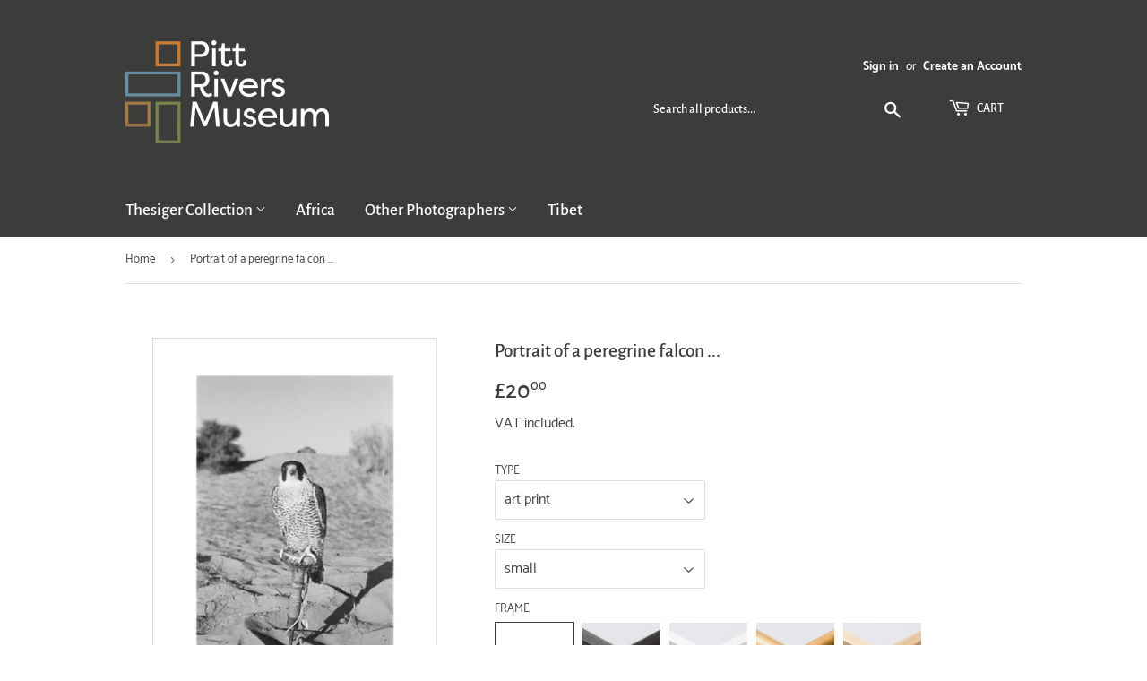

--- FILE ---
content_type: text/html; charset=utf-8
request_url: https://prmprints.com/products/pod461479
body_size: 26453
content:
<!doctype html>
<html class="no-touch no-js">
<head>
  <script>(function(H){H.className=H.className.replace(/\bno-js\b/,'js')})(document.documentElement)</script>
  <!-- Basic page needs ================================================== -->
  <meta charset="utf-8">
  <meta http-equiv="X-UA-Compatible" content="IE=edge,chrome=1">

  
  <link rel="shortcut icon" href="//prmprints.com/cdn/shop/files/pitt-rivers-logo-favicon_32x32.png?v=1613708797" type="image/png" />
  

  <!-- Title and description ================================================== -->
  <title>
  Portrait of a peregrine falcon ... &ndash; Pitt Rivers Museum Prints
  </title>

  
    <meta name="description" content="Portrait of a peregrine falcon, belonging to Sheikh Zayed bin Sultan Al Nahyan&#39;s hunting party, resting in the Al Khatam sands near Al Ain. A peregrine falcon perches on a carved wooden wakir (block) staked in the sand. The peregrine&#39;s body faces directly forward, its wings tucked behind its chest. In the far backgroun">
  

  <!-- Product meta ================================================== -->
  <!-- /snippets/social-meta-tags.liquid -->




<meta property="og:site_name" content="Pitt Rivers Museum Prints">
<meta property="og:url" content="https://prmprints.com/products/pod461479">
<meta property="og:title" content="Portrait of a peregrine falcon ...">
<meta property="og:type" content="product">
<meta property="og:description" content="Portrait of a peregrine falcon, belonging to Sheikh Zayed bin Sultan Al Nahyan&#39;s hunting party, resting in the Al Khatam sands near Al Ain. A peregrine falcon perches on a carved wooden wakir (block) staked in the sand. The peregrine&#39;s body faces directly forward, its wings tucked behind its chest. In the far backgroun">

  <meta property="og:price:amount" content="20.00">
  <meta property="og:price:currency" content="GBP">

<meta property="og:image" content="http://prmprints.com/cdn/shop/products/si-461479.jpg_maxdim-1000_resize-yes_1200x1200.jpg?v=1600529856"><meta property="og:image" content="http://prmprints.com/cdn/shop/products/si-461479.jpg_widthcm-30_heightcm-40_croppedwidthcm-20.66944_croppedheightcm-32_maxdim-1000_1200x1200.jpg?v=1600529887"><meta property="og:image" content="http://prmprints.com/cdn/shop/products/si-461479.jpg_ihcm-32.00_iwcm-20.67_fls-880229L.tif_fts-880229T.tif_mc-ffffff_fwcm-1.60_tmwcm-4.00_bmwcm-4.00_lmwcm-4.67_rmwcm-4.67_maxdim-1000_en_external___iar-1_1200x1200.jpg?v=1600529889">
<meta property="og:image:secure_url" content="https://prmprints.com/cdn/shop/products/si-461479.jpg_maxdim-1000_resize-yes_1200x1200.jpg?v=1600529856"><meta property="og:image:secure_url" content="https://prmprints.com/cdn/shop/products/si-461479.jpg_widthcm-30_heightcm-40_croppedwidthcm-20.66944_croppedheightcm-32_maxdim-1000_1200x1200.jpg?v=1600529887"><meta property="og:image:secure_url" content="https://prmprints.com/cdn/shop/products/si-461479.jpg_ihcm-32.00_iwcm-20.67_fls-880229L.tif_fts-880229T.tif_mc-ffffff_fwcm-1.60_tmwcm-4.00_bmwcm-4.00_lmwcm-4.67_rmwcm-4.67_maxdim-1000_en_external___iar-1_1200x1200.jpg?v=1600529889">


<meta name="twitter:card" content="summary_large_image">
<meta name="twitter:title" content="Portrait of a peregrine falcon ...">
<meta name="twitter:description" content="Portrait of a peregrine falcon, belonging to Sheikh Zayed bin Sultan Al Nahyan&#39;s hunting party, resting in the Al Khatam sands near Al Ain. A peregrine falcon perches on a carved wooden wakir (block) staked in the sand. The peregrine&#39;s body faces directly forward, its wings tucked behind its chest. In the far backgroun">


  <!-- Helpers ================================================== -->
  <link rel="canonical" href="https://prmprints.com/products/pod461479">
  <meta name="viewport" content="width=device-width,initial-scale=1">

  <!-- CSS ================================================== -->
  <link href="//prmprints.com/cdn/shop/t/2/assets/theme.scss.css?v=95179954659006901951735812387" rel="stylesheet" type="text/css" media="all" />

  <!-- Header hook for plugins ================================================== -->
  <script>window.performance && window.performance.mark && window.performance.mark('shopify.content_for_header.start');</script><meta id="shopify-digital-wallet" name="shopify-digital-wallet" content="/27987378211/digital_wallets/dialog">
<meta name="shopify-checkout-api-token" content="0bd37b30a8a5d0d3393544736a2a0388">
<meta id="in-context-paypal-metadata" data-shop-id="27987378211" data-venmo-supported="false" data-environment="production" data-locale="en_US" data-paypal-v4="true" data-currency="GBP">
<link rel="alternate" type="application/json+oembed" href="https://prmprints.com/products/pod461479.oembed">
<script async="async" src="/checkouts/internal/preloads.js?locale=en-GB"></script>
<link rel="preconnect" href="https://shop.app" crossorigin="anonymous">
<script async="async" src="https://shop.app/checkouts/internal/preloads.js?locale=en-GB&shop_id=27987378211" crossorigin="anonymous"></script>
<script id="shopify-features" type="application/json">{"accessToken":"0bd37b30a8a5d0d3393544736a2a0388","betas":["rich-media-storefront-analytics"],"domain":"prmprints.com","predictiveSearch":true,"shopId":27987378211,"locale":"en"}</script>
<script>var Shopify = Shopify || {};
Shopify.shop = "prm-prints.myshopify.com";
Shopify.locale = "en";
Shopify.currency = {"active":"GBP","rate":"1.0"};
Shopify.country = "GB";
Shopify.theme = {"name":"Supply","id":80415850531,"schema_name":"Supply","schema_version":"8.9.16","theme_store_id":679,"role":"main"};
Shopify.theme.handle = "null";
Shopify.theme.style = {"id":null,"handle":null};
Shopify.cdnHost = "prmprints.com/cdn";
Shopify.routes = Shopify.routes || {};
Shopify.routes.root = "/";</script>
<script type="module">!function(o){(o.Shopify=o.Shopify||{}).modules=!0}(window);</script>
<script>!function(o){function n(){var o=[];function n(){o.push(Array.prototype.slice.apply(arguments))}return n.q=o,n}var t=o.Shopify=o.Shopify||{};t.loadFeatures=n(),t.autoloadFeatures=n()}(window);</script>
<script>
  window.ShopifyPay = window.ShopifyPay || {};
  window.ShopifyPay.apiHost = "shop.app\/pay";
  window.ShopifyPay.redirectState = null;
</script>
<script id="shop-js-analytics" type="application/json">{"pageType":"product"}</script>
<script defer="defer" async type="module" src="//prmprints.com/cdn/shopifycloud/shop-js/modules/v2/client.init-shop-cart-sync_BT-GjEfc.en.esm.js"></script>
<script defer="defer" async type="module" src="//prmprints.com/cdn/shopifycloud/shop-js/modules/v2/chunk.common_D58fp_Oc.esm.js"></script>
<script defer="defer" async type="module" src="//prmprints.com/cdn/shopifycloud/shop-js/modules/v2/chunk.modal_xMitdFEc.esm.js"></script>
<script type="module">
  await import("//prmprints.com/cdn/shopifycloud/shop-js/modules/v2/client.init-shop-cart-sync_BT-GjEfc.en.esm.js");
await import("//prmprints.com/cdn/shopifycloud/shop-js/modules/v2/chunk.common_D58fp_Oc.esm.js");
await import("//prmprints.com/cdn/shopifycloud/shop-js/modules/v2/chunk.modal_xMitdFEc.esm.js");

  window.Shopify.SignInWithShop?.initShopCartSync?.({"fedCMEnabled":true,"windoidEnabled":true});

</script>
<script>
  window.Shopify = window.Shopify || {};
  if (!window.Shopify.featureAssets) window.Shopify.featureAssets = {};
  window.Shopify.featureAssets['shop-js'] = {"shop-cart-sync":["modules/v2/client.shop-cart-sync_DZOKe7Ll.en.esm.js","modules/v2/chunk.common_D58fp_Oc.esm.js","modules/v2/chunk.modal_xMitdFEc.esm.js"],"init-fed-cm":["modules/v2/client.init-fed-cm_B6oLuCjv.en.esm.js","modules/v2/chunk.common_D58fp_Oc.esm.js","modules/v2/chunk.modal_xMitdFEc.esm.js"],"shop-cash-offers":["modules/v2/client.shop-cash-offers_D2sdYoxE.en.esm.js","modules/v2/chunk.common_D58fp_Oc.esm.js","modules/v2/chunk.modal_xMitdFEc.esm.js"],"shop-login-button":["modules/v2/client.shop-login-button_QeVjl5Y3.en.esm.js","modules/v2/chunk.common_D58fp_Oc.esm.js","modules/v2/chunk.modal_xMitdFEc.esm.js"],"pay-button":["modules/v2/client.pay-button_DXTOsIq6.en.esm.js","modules/v2/chunk.common_D58fp_Oc.esm.js","modules/v2/chunk.modal_xMitdFEc.esm.js"],"shop-button":["modules/v2/client.shop-button_DQZHx9pm.en.esm.js","modules/v2/chunk.common_D58fp_Oc.esm.js","modules/v2/chunk.modal_xMitdFEc.esm.js"],"avatar":["modules/v2/client.avatar_BTnouDA3.en.esm.js"],"init-windoid":["modules/v2/client.init-windoid_CR1B-cfM.en.esm.js","modules/v2/chunk.common_D58fp_Oc.esm.js","modules/v2/chunk.modal_xMitdFEc.esm.js"],"init-shop-for-new-customer-accounts":["modules/v2/client.init-shop-for-new-customer-accounts_C_vY_xzh.en.esm.js","modules/v2/client.shop-login-button_QeVjl5Y3.en.esm.js","modules/v2/chunk.common_D58fp_Oc.esm.js","modules/v2/chunk.modal_xMitdFEc.esm.js"],"init-shop-email-lookup-coordinator":["modules/v2/client.init-shop-email-lookup-coordinator_BI7n9ZSv.en.esm.js","modules/v2/chunk.common_D58fp_Oc.esm.js","modules/v2/chunk.modal_xMitdFEc.esm.js"],"init-shop-cart-sync":["modules/v2/client.init-shop-cart-sync_BT-GjEfc.en.esm.js","modules/v2/chunk.common_D58fp_Oc.esm.js","modules/v2/chunk.modal_xMitdFEc.esm.js"],"shop-toast-manager":["modules/v2/client.shop-toast-manager_DiYdP3xc.en.esm.js","modules/v2/chunk.common_D58fp_Oc.esm.js","modules/v2/chunk.modal_xMitdFEc.esm.js"],"init-customer-accounts":["modules/v2/client.init-customer-accounts_D9ZNqS-Q.en.esm.js","modules/v2/client.shop-login-button_QeVjl5Y3.en.esm.js","modules/v2/chunk.common_D58fp_Oc.esm.js","modules/v2/chunk.modal_xMitdFEc.esm.js"],"init-customer-accounts-sign-up":["modules/v2/client.init-customer-accounts-sign-up_iGw4briv.en.esm.js","modules/v2/client.shop-login-button_QeVjl5Y3.en.esm.js","modules/v2/chunk.common_D58fp_Oc.esm.js","modules/v2/chunk.modal_xMitdFEc.esm.js"],"shop-follow-button":["modules/v2/client.shop-follow-button_CqMgW2wH.en.esm.js","modules/v2/chunk.common_D58fp_Oc.esm.js","modules/v2/chunk.modal_xMitdFEc.esm.js"],"checkout-modal":["modules/v2/client.checkout-modal_xHeaAweL.en.esm.js","modules/v2/chunk.common_D58fp_Oc.esm.js","modules/v2/chunk.modal_xMitdFEc.esm.js"],"shop-login":["modules/v2/client.shop-login_D91U-Q7h.en.esm.js","modules/v2/chunk.common_D58fp_Oc.esm.js","modules/v2/chunk.modal_xMitdFEc.esm.js"],"lead-capture":["modules/v2/client.lead-capture_BJmE1dJe.en.esm.js","modules/v2/chunk.common_D58fp_Oc.esm.js","modules/v2/chunk.modal_xMitdFEc.esm.js"],"payment-terms":["modules/v2/client.payment-terms_Ci9AEqFq.en.esm.js","modules/v2/chunk.common_D58fp_Oc.esm.js","modules/v2/chunk.modal_xMitdFEc.esm.js"]};
</script>
<script id="__st">var __st={"a":27987378211,"offset":0,"reqid":"253115c8-4c08-4d8f-80c8-e4536b9fa162-1769279233","pageurl":"prmprints.com\/products\/pod461479","u":"e944caa36fca","p":"product","rtyp":"product","rid":4530382798883};</script>
<script>window.ShopifyPaypalV4VisibilityTracking = true;</script>
<script id="captcha-bootstrap">!function(){'use strict';const t='contact',e='account',n='new_comment',o=[[t,t],['blogs',n],['comments',n],[t,'customer']],c=[[e,'customer_login'],[e,'guest_login'],[e,'recover_customer_password'],[e,'create_customer']],r=t=>t.map((([t,e])=>`form[action*='/${t}']:not([data-nocaptcha='true']) input[name='form_type'][value='${e}']`)).join(','),a=t=>()=>t?[...document.querySelectorAll(t)].map((t=>t.form)):[];function s(){const t=[...o],e=r(t);return a(e)}const i='password',u='form_key',d=['recaptcha-v3-token','g-recaptcha-response','h-captcha-response',i],f=()=>{try{return window.sessionStorage}catch{return}},m='__shopify_v',_=t=>t.elements[u];function p(t,e,n=!1){try{const o=window.sessionStorage,c=JSON.parse(o.getItem(e)),{data:r}=function(t){const{data:e,action:n}=t;return t[m]||n?{data:e,action:n}:{data:t,action:n}}(c);for(const[e,n]of Object.entries(r))t.elements[e]&&(t.elements[e].value=n);n&&o.removeItem(e)}catch(o){console.error('form repopulation failed',{error:o})}}const l='form_type',E='cptcha';function T(t){t.dataset[E]=!0}const w=window,h=w.document,L='Shopify',v='ce_forms',y='captcha';let A=!1;((t,e)=>{const n=(g='f06e6c50-85a8-45c8-87d0-21a2b65856fe',I='https://cdn.shopify.com/shopifycloud/storefront-forms-hcaptcha/ce_storefront_forms_captcha_hcaptcha.v1.5.2.iife.js',D={infoText:'Protected by hCaptcha',privacyText:'Privacy',termsText:'Terms'},(t,e,n)=>{const o=w[L][v],c=o.bindForm;if(c)return c(t,g,e,D).then(n);var r;o.q.push([[t,g,e,D],n]),r=I,A||(h.body.append(Object.assign(h.createElement('script'),{id:'captcha-provider',async:!0,src:r})),A=!0)});var g,I,D;w[L]=w[L]||{},w[L][v]=w[L][v]||{},w[L][v].q=[],w[L][y]=w[L][y]||{},w[L][y].protect=function(t,e){n(t,void 0,e),T(t)},Object.freeze(w[L][y]),function(t,e,n,w,h,L){const[v,y,A,g]=function(t,e,n){const i=e?o:[],u=t?c:[],d=[...i,...u],f=r(d),m=r(i),_=r(d.filter((([t,e])=>n.includes(e))));return[a(f),a(m),a(_),s()]}(w,h,L),I=t=>{const e=t.target;return e instanceof HTMLFormElement?e:e&&e.form},D=t=>v().includes(t);t.addEventListener('submit',(t=>{const e=I(t);if(!e)return;const n=D(e)&&!e.dataset.hcaptchaBound&&!e.dataset.recaptchaBound,o=_(e),c=g().includes(e)&&(!o||!o.value);(n||c)&&t.preventDefault(),c&&!n&&(function(t){try{if(!f())return;!function(t){const e=f();if(!e)return;const n=_(t);if(!n)return;const o=n.value;o&&e.removeItem(o)}(t);const e=Array.from(Array(32),(()=>Math.random().toString(36)[2])).join('');!function(t,e){_(t)||t.append(Object.assign(document.createElement('input'),{type:'hidden',name:u})),t.elements[u].value=e}(t,e),function(t,e){const n=f();if(!n)return;const o=[...t.querySelectorAll(`input[type='${i}']`)].map((({name:t})=>t)),c=[...d,...o],r={};for(const[a,s]of new FormData(t).entries())c.includes(a)||(r[a]=s);n.setItem(e,JSON.stringify({[m]:1,action:t.action,data:r}))}(t,e)}catch(e){console.error('failed to persist form',e)}}(e),e.submit())}));const S=(t,e)=>{t&&!t.dataset[E]&&(n(t,e.some((e=>e===t))),T(t))};for(const o of['focusin','change'])t.addEventListener(o,(t=>{const e=I(t);D(e)&&S(e,y())}));const B=e.get('form_key'),M=e.get(l),P=B&&M;t.addEventListener('DOMContentLoaded',(()=>{const t=y();if(P)for(const e of t)e.elements[l].value===M&&p(e,B);[...new Set([...A(),...v().filter((t=>'true'===t.dataset.shopifyCaptcha))])].forEach((e=>S(e,t)))}))}(h,new URLSearchParams(w.location.search),n,t,e,['guest_login'])})(!0,!0)}();</script>
<script integrity="sha256-4kQ18oKyAcykRKYeNunJcIwy7WH5gtpwJnB7kiuLZ1E=" data-source-attribution="shopify.loadfeatures" defer="defer" src="//prmprints.com/cdn/shopifycloud/storefront/assets/storefront/load_feature-a0a9edcb.js" crossorigin="anonymous"></script>
<script crossorigin="anonymous" defer="defer" src="//prmprints.com/cdn/shopifycloud/storefront/assets/shopify_pay/storefront-65b4c6d7.js?v=20250812"></script>
<script data-source-attribution="shopify.dynamic_checkout.dynamic.init">var Shopify=Shopify||{};Shopify.PaymentButton=Shopify.PaymentButton||{isStorefrontPortableWallets:!0,init:function(){window.Shopify.PaymentButton.init=function(){};var t=document.createElement("script");t.src="https://prmprints.com/cdn/shopifycloud/portable-wallets/latest/portable-wallets.en.js",t.type="module",document.head.appendChild(t)}};
</script>
<script data-source-attribution="shopify.dynamic_checkout.buyer_consent">
  function portableWalletsHideBuyerConsent(e){var t=document.getElementById("shopify-buyer-consent"),n=document.getElementById("shopify-subscription-policy-button");t&&n&&(t.classList.add("hidden"),t.setAttribute("aria-hidden","true"),n.removeEventListener("click",e))}function portableWalletsShowBuyerConsent(e){var t=document.getElementById("shopify-buyer-consent"),n=document.getElementById("shopify-subscription-policy-button");t&&n&&(t.classList.remove("hidden"),t.removeAttribute("aria-hidden"),n.addEventListener("click",e))}window.Shopify?.PaymentButton&&(window.Shopify.PaymentButton.hideBuyerConsent=portableWalletsHideBuyerConsent,window.Shopify.PaymentButton.showBuyerConsent=portableWalletsShowBuyerConsent);
</script>
<script data-source-attribution="shopify.dynamic_checkout.cart.bootstrap">document.addEventListener("DOMContentLoaded",(function(){function t(){return document.querySelector("shopify-accelerated-checkout-cart, shopify-accelerated-checkout")}if(t())Shopify.PaymentButton.init();else{new MutationObserver((function(e,n){t()&&(Shopify.PaymentButton.init(),n.disconnect())})).observe(document.body,{childList:!0,subtree:!0})}}));
</script>
<link id="shopify-accelerated-checkout-styles" rel="stylesheet" media="screen" href="https://prmprints.com/cdn/shopifycloud/portable-wallets/latest/accelerated-checkout-backwards-compat.css" crossorigin="anonymous">
<style id="shopify-accelerated-checkout-cart">
        #shopify-buyer-consent {
  margin-top: 1em;
  display: inline-block;
  width: 100%;
}

#shopify-buyer-consent.hidden {
  display: none;
}

#shopify-subscription-policy-button {
  background: none;
  border: none;
  padding: 0;
  text-decoration: underline;
  font-size: inherit;
  cursor: pointer;
}

#shopify-subscription-policy-button::before {
  box-shadow: none;
}

      </style>

<script>window.performance && window.performance.mark && window.performance.mark('shopify.content_for_header.end');</script>

  
  

  <script src="//prmprints.com/cdn/shop/t/2/assets/jquery-2.2.3.min.js?v=58211863146907186831627643228" type="text/javascript"></script>

  <script src="//prmprints.com/cdn/shop/t/2/assets/lazysizes.min.js?v=8147953233334221341586437978" async="async"></script>
  <script src="//prmprints.com/cdn/shop/t/2/assets/vendor.js?v=106177282645720727331586437980" defer="defer"></script>
  <script src="//prmprints.com/cdn/shop/t/2/assets/theme.js?v=151288106717737822841613742896" defer="defer"></script>

<link href="https://monorail-edge.shopifysvc.com" rel="dns-prefetch">
<script>(function(){if ("sendBeacon" in navigator && "performance" in window) {try {var session_token_from_headers = performance.getEntriesByType('navigation')[0].serverTiming.find(x => x.name == '_s').description;} catch {var session_token_from_headers = undefined;}var session_cookie_matches = document.cookie.match(/_shopify_s=([^;]*)/);var session_token_from_cookie = session_cookie_matches && session_cookie_matches.length === 2 ? session_cookie_matches[1] : "";var session_token = session_token_from_headers || session_token_from_cookie || "";function handle_abandonment_event(e) {var entries = performance.getEntries().filter(function(entry) {return /monorail-edge.shopifysvc.com/.test(entry.name);});if (!window.abandonment_tracked && entries.length === 0) {window.abandonment_tracked = true;var currentMs = Date.now();var navigation_start = performance.timing.navigationStart;var payload = {shop_id: 27987378211,url: window.location.href,navigation_start,duration: currentMs - navigation_start,session_token,page_type: "product"};window.navigator.sendBeacon("https://monorail-edge.shopifysvc.com/v1/produce", JSON.stringify({schema_id: "online_store_buyer_site_abandonment/1.1",payload: payload,metadata: {event_created_at_ms: currentMs,event_sent_at_ms: currentMs}}));}}window.addEventListener('pagehide', handle_abandonment_event);}}());</script>
<script id="web-pixels-manager-setup">(function e(e,d,r,n,o){if(void 0===o&&(o={}),!Boolean(null===(a=null===(i=window.Shopify)||void 0===i?void 0:i.analytics)||void 0===a?void 0:a.replayQueue)){var i,a;window.Shopify=window.Shopify||{};var t=window.Shopify;t.analytics=t.analytics||{};var s=t.analytics;s.replayQueue=[],s.publish=function(e,d,r){return s.replayQueue.push([e,d,r]),!0};try{self.performance.mark("wpm:start")}catch(e){}var l=function(){var e={modern:/Edge?\/(1{2}[4-9]|1[2-9]\d|[2-9]\d{2}|\d{4,})\.\d+(\.\d+|)|Firefox\/(1{2}[4-9]|1[2-9]\d|[2-9]\d{2}|\d{4,})\.\d+(\.\d+|)|Chrom(ium|e)\/(9{2}|\d{3,})\.\d+(\.\d+|)|(Maci|X1{2}).+ Version\/(15\.\d+|(1[6-9]|[2-9]\d|\d{3,})\.\d+)([,.]\d+|)( \(\w+\)|)( Mobile\/\w+|) Safari\/|Chrome.+OPR\/(9{2}|\d{3,})\.\d+\.\d+|(CPU[ +]OS|iPhone[ +]OS|CPU[ +]iPhone|CPU IPhone OS|CPU iPad OS)[ +]+(15[._]\d+|(1[6-9]|[2-9]\d|\d{3,})[._]\d+)([._]\d+|)|Android:?[ /-](13[3-9]|1[4-9]\d|[2-9]\d{2}|\d{4,})(\.\d+|)(\.\d+|)|Android.+Firefox\/(13[5-9]|1[4-9]\d|[2-9]\d{2}|\d{4,})\.\d+(\.\d+|)|Android.+Chrom(ium|e)\/(13[3-9]|1[4-9]\d|[2-9]\d{2}|\d{4,})\.\d+(\.\d+|)|SamsungBrowser\/([2-9]\d|\d{3,})\.\d+/,legacy:/Edge?\/(1[6-9]|[2-9]\d|\d{3,})\.\d+(\.\d+|)|Firefox\/(5[4-9]|[6-9]\d|\d{3,})\.\d+(\.\d+|)|Chrom(ium|e)\/(5[1-9]|[6-9]\d|\d{3,})\.\d+(\.\d+|)([\d.]+$|.*Safari\/(?![\d.]+ Edge\/[\d.]+$))|(Maci|X1{2}).+ Version\/(10\.\d+|(1[1-9]|[2-9]\d|\d{3,})\.\d+)([,.]\d+|)( \(\w+\)|)( Mobile\/\w+|) Safari\/|Chrome.+OPR\/(3[89]|[4-9]\d|\d{3,})\.\d+\.\d+|(CPU[ +]OS|iPhone[ +]OS|CPU[ +]iPhone|CPU IPhone OS|CPU iPad OS)[ +]+(10[._]\d+|(1[1-9]|[2-9]\d|\d{3,})[._]\d+)([._]\d+|)|Android:?[ /-](13[3-9]|1[4-9]\d|[2-9]\d{2}|\d{4,})(\.\d+|)(\.\d+|)|Mobile Safari.+OPR\/([89]\d|\d{3,})\.\d+\.\d+|Android.+Firefox\/(13[5-9]|1[4-9]\d|[2-9]\d{2}|\d{4,})\.\d+(\.\d+|)|Android.+Chrom(ium|e)\/(13[3-9]|1[4-9]\d|[2-9]\d{2}|\d{4,})\.\d+(\.\d+|)|Android.+(UC? ?Browser|UCWEB|U3)[ /]?(15\.([5-9]|\d{2,})|(1[6-9]|[2-9]\d|\d{3,})\.\d+)\.\d+|SamsungBrowser\/(5\.\d+|([6-9]|\d{2,})\.\d+)|Android.+MQ{2}Browser\/(14(\.(9|\d{2,})|)|(1[5-9]|[2-9]\d|\d{3,})(\.\d+|))(\.\d+|)|K[Aa][Ii]OS\/(3\.\d+|([4-9]|\d{2,})\.\d+)(\.\d+|)/},d=e.modern,r=e.legacy,n=navigator.userAgent;return n.match(d)?"modern":n.match(r)?"legacy":"unknown"}(),u="modern"===l?"modern":"legacy",c=(null!=n?n:{modern:"",legacy:""})[u],f=function(e){return[e.baseUrl,"/wpm","/b",e.hashVersion,"modern"===e.buildTarget?"m":"l",".js"].join("")}({baseUrl:d,hashVersion:r,buildTarget:u}),m=function(e){var d=e.version,r=e.bundleTarget,n=e.surface,o=e.pageUrl,i=e.monorailEndpoint;return{emit:function(e){var a=e.status,t=e.errorMsg,s=(new Date).getTime(),l=JSON.stringify({metadata:{event_sent_at_ms:s},events:[{schema_id:"web_pixels_manager_load/3.1",payload:{version:d,bundle_target:r,page_url:o,status:a,surface:n,error_msg:t},metadata:{event_created_at_ms:s}}]});if(!i)return console&&console.warn&&console.warn("[Web Pixels Manager] No Monorail endpoint provided, skipping logging."),!1;try{return self.navigator.sendBeacon.bind(self.navigator)(i,l)}catch(e){}var u=new XMLHttpRequest;try{return u.open("POST",i,!0),u.setRequestHeader("Content-Type","text/plain"),u.send(l),!0}catch(e){return console&&console.warn&&console.warn("[Web Pixels Manager] Got an unhandled error while logging to Monorail."),!1}}}}({version:r,bundleTarget:l,surface:e.surface,pageUrl:self.location.href,monorailEndpoint:e.monorailEndpoint});try{o.browserTarget=l,function(e){var d=e.src,r=e.async,n=void 0===r||r,o=e.onload,i=e.onerror,a=e.sri,t=e.scriptDataAttributes,s=void 0===t?{}:t,l=document.createElement("script"),u=document.querySelector("head"),c=document.querySelector("body");if(l.async=n,l.src=d,a&&(l.integrity=a,l.crossOrigin="anonymous"),s)for(var f in s)if(Object.prototype.hasOwnProperty.call(s,f))try{l.dataset[f]=s[f]}catch(e){}if(o&&l.addEventListener("load",o),i&&l.addEventListener("error",i),u)u.appendChild(l);else{if(!c)throw new Error("Did not find a head or body element to append the script");c.appendChild(l)}}({src:f,async:!0,onload:function(){if(!function(){var e,d;return Boolean(null===(d=null===(e=window.Shopify)||void 0===e?void 0:e.analytics)||void 0===d?void 0:d.initialized)}()){var d=window.webPixelsManager.init(e)||void 0;if(d){var r=window.Shopify.analytics;r.replayQueue.forEach((function(e){var r=e[0],n=e[1],o=e[2];d.publishCustomEvent(r,n,o)})),r.replayQueue=[],r.publish=d.publishCustomEvent,r.visitor=d.visitor,r.initialized=!0}}},onerror:function(){return m.emit({status:"failed",errorMsg:"".concat(f," has failed to load")})},sri:function(e){var d=/^sha384-[A-Za-z0-9+/=]+$/;return"string"==typeof e&&d.test(e)}(c)?c:"",scriptDataAttributes:o}),m.emit({status:"loading"})}catch(e){m.emit({status:"failed",errorMsg:(null==e?void 0:e.message)||"Unknown error"})}}})({shopId: 27987378211,storefrontBaseUrl: "https://prmprints.com",extensionsBaseUrl: "https://extensions.shopifycdn.com/cdn/shopifycloud/web-pixels-manager",monorailEndpoint: "https://monorail-edge.shopifysvc.com/unstable/produce_batch",surface: "storefront-renderer",enabledBetaFlags: ["2dca8a86"],webPixelsConfigList: [{"id":"1485341048","configuration":"{\"config\":\"{\\\"pixel_id\\\":\\\"G-53M7H23WSZ\\\",\\\"gtag_events\\\":[{\\\"type\\\":\\\"begin_checkout\\\",\\\"action_label\\\":\\\"G-53M7H23WSZ\\\"},{\\\"type\\\":\\\"search\\\",\\\"action_label\\\":\\\"G-53M7H23WSZ\\\"},{\\\"type\\\":\\\"view_item\\\",\\\"action_label\\\":\\\"G-53M7H23WSZ\\\"},{\\\"type\\\":\\\"purchase\\\",\\\"action_label\\\":\\\"G-53M7H23WSZ\\\"},{\\\"type\\\":\\\"page_view\\\",\\\"action_label\\\":\\\"G-53M7H23WSZ\\\"},{\\\"type\\\":\\\"add_payment_info\\\",\\\"action_label\\\":\\\"G-53M7H23WSZ\\\"},{\\\"type\\\":\\\"add_to_cart\\\",\\\"action_label\\\":\\\"G-53M7H23WSZ\\\"}],\\\"enable_monitoring_mode\\\":false}\"}","eventPayloadVersion":"v1","runtimeContext":"OPEN","scriptVersion":"b2a88bafab3e21179ed38636efcd8a93","type":"APP","apiClientId":1780363,"privacyPurposes":[],"dataSharingAdjustments":{"protectedCustomerApprovalScopes":["read_customer_address","read_customer_email","read_customer_name","read_customer_personal_data","read_customer_phone"]}},{"id":"shopify-app-pixel","configuration":"{}","eventPayloadVersion":"v1","runtimeContext":"STRICT","scriptVersion":"0450","apiClientId":"shopify-pixel","type":"APP","privacyPurposes":["ANALYTICS","MARKETING"]},{"id":"shopify-custom-pixel","eventPayloadVersion":"v1","runtimeContext":"LAX","scriptVersion":"0450","apiClientId":"shopify-pixel","type":"CUSTOM","privacyPurposes":["ANALYTICS","MARKETING"]}],isMerchantRequest: false,initData: {"shop":{"name":"Pitt Rivers Museum Prints","paymentSettings":{"currencyCode":"GBP"},"myshopifyDomain":"prm-prints.myshopify.com","countryCode":"GB","storefrontUrl":"https:\/\/prmprints.com"},"customer":null,"cart":null,"checkout":null,"productVariants":[{"price":{"amount":20.0,"currencyCode":"GBP"},"product":{"title":"Portrait of a peregrine falcon ...","vendor":"King \u0026 McGaw","id":"4530382798883","untranslatedTitle":"Portrait of a peregrine falcon ...","url":"\/products\/pod461479","type":"Art Print"},"id":"32876639256611","image":{"src":"\/\/prmprints.com\/cdn\/shop\/products\/si-461479.jpg_widthcm-30_heightcm-40_croppedwidthcm-20.66944_croppedheightcm-32_maxdim-1000.jpg?v=1600529887"},"sku":"461479::SFY_FA_UP_300_400_1","title":"art print \/ small \/ none","untranslatedTitle":"art print \/ small \/ none"},{"price":{"amount":80.0,"currencyCode":"GBP"},"product":{"title":"Portrait of a peregrine falcon ...","vendor":"King \u0026 McGaw","id":"4530382798883","untranslatedTitle":"Portrait of a peregrine falcon ...","url":"\/products\/pod461479","type":"Art Print"},"id":"32876639289379","image":{"src":"\/\/prmprints.com\/cdn\/shop\/products\/si-461479.jpg_ihcm-32.00_iwcm-20.67_fls-880229L.tif_fts-880229T.tif_mc-ffffff_fwcm-1.60_tmwcm-4.00_bmwcm-4.00_lmwcm-4.67_rmwcm-4.67_maxdim-1000_en_external___iar-1.jpg?v=1600529889"},"sku":"461479::SFY_FA_FPMG_300_400_1_880229_108644_770002","title":"art print \/ small \/ black","untranslatedTitle":"art print \/ small \/ black"},{"price":{"amount":80.0,"currencyCode":"GBP"},"product":{"title":"Portrait of a peregrine falcon ...","vendor":"King \u0026 McGaw","id":"4530382798883","untranslatedTitle":"Portrait of a peregrine falcon ...","url":"\/products\/pod461479","type":"Art Print"},"id":"32876639322147","image":{"src":"\/\/prmprints.com\/cdn\/shop\/products\/si-461479.jpg_ihcm-32.00_iwcm-20.67_fls-880231L.tif_fts-880231T.tif_mc-ffffff_fwcm-1.50_tmwcm-4.00_bmwcm-4.00_lmwcm-4.67_rmwcm-4.67_maxdim-1000_en_external___iar-1.jpg?v=1600529892"},"sku":"461479::SFY_FA_FPMG_300_400_1_880231_108644_770002","title":"art print \/ small \/ white","untranslatedTitle":"art print \/ small \/ white"},{"price":{"amount":80.0,"currencyCode":"GBP"},"product":{"title":"Portrait of a peregrine falcon ...","vendor":"King \u0026 McGaw","id":"4530382798883","untranslatedTitle":"Portrait of a peregrine falcon ...","url":"\/products\/pod461479","type":"Art Print"},"id":"32876639354915","image":{"src":"\/\/prmprints.com\/cdn\/shop\/products\/si-461479.jpg_ihcm-32.00_iwcm-20.67_fls-880242L.tif_fts-880242T.tif_mc-ffffff_fwcm-2.30_tmwcm-4.00_bmwcm-4.00_lmwcm-4.67_rmwcm-4.67_maxdim-1000_en_external___iar-1.jpg?v=1600529895"},"sku":"461479::SFY_FA_FPMG_300_400_1_880242_108644_770002","title":"art print \/ small \/ gold","untranslatedTitle":"art print \/ small \/ gold"},{"price":{"amount":80.0,"currencyCode":"GBP"},"product":{"title":"Portrait of a peregrine falcon ...","vendor":"King \u0026 McGaw","id":"4530382798883","untranslatedTitle":"Portrait of a peregrine falcon ...","url":"\/products\/pod461479","type":"Art Print"},"id":"32876639387683","image":{"src":"\/\/prmprints.com\/cdn\/shop\/products\/si-461479.jpg_ihcm-32.00_iwcm-20.67_fls-880600L.tif_fts-880600T.tif_mc-ffffff_fwcm-1.50_tmwcm-4.00_bmwcm-4.00_lmwcm-4.67_rmwcm-4.67_maxdim-1000_en_external___iar-1.jpg?v=1600529897"},"sku":"461479::SFY_FA_FPMG_300_400_1_880600_108644_770002","title":"art print \/ small \/ natural","untranslatedTitle":"art print \/ small \/ natural"},{"price":{"amount":30.0,"currencyCode":"GBP"},"product":{"title":"Portrait of a peregrine falcon ...","vendor":"King \u0026 McGaw","id":"4530382798883","untranslatedTitle":"Portrait of a peregrine falcon ...","url":"\/products\/pod461479","type":"Art Print"},"id":"32876639420451","image":{"src":"\/\/prmprints.com\/cdn\/shop\/products\/si-461479.jpg_widthcm-45_heightcm-60_croppedwidthcm-31.00416_croppedheightcm-48_maxdim-1000.jpg?v=1600529899"},"sku":"461479::SFY_FA_UP_450_600_1","title":"art print \/ medium \/ none","untranslatedTitle":"art print \/ medium \/ none"},{"price":{"amount":100.0,"currencyCode":"GBP"},"product":{"title":"Portrait of a peregrine falcon ...","vendor":"King \u0026 McGaw","id":"4530382798883","untranslatedTitle":"Portrait of a peregrine falcon ...","url":"\/products\/pod461479","type":"Art Print"},"id":"32876639453219","image":{"src":"\/\/prmprints.com\/cdn\/shop\/products\/si-461479.jpg_ihcm-48.00_iwcm-31.00_fls-880229L.tif_fts-880229T.tif_mc-ffffff_fwcm-1.60_tmwcm-6.00_bmwcm-6.00_lmwcm-7.00_rmwcm-7.00_maxdim-1000_en_external___iar-1.jpg?v=1600529901"},"sku":"461479::SFY_FA_FPMG_450_600_1_880229_108644_770002","title":"art print \/ medium \/ black","untranslatedTitle":"art print \/ medium \/ black"},{"price":{"amount":100.0,"currencyCode":"GBP"},"product":{"title":"Portrait of a peregrine falcon ...","vendor":"King \u0026 McGaw","id":"4530382798883","untranslatedTitle":"Portrait of a peregrine falcon ...","url":"\/products\/pod461479","type":"Art Print"},"id":"32876639485987","image":{"src":"\/\/prmprints.com\/cdn\/shop\/products\/si-461479.jpg_ihcm-48.00_iwcm-31.00_fls-880231L.tif_fts-880231T.tif_mc-ffffff_fwcm-1.50_tmwcm-6.00_bmwcm-6.00_lmwcm-7.00_rmwcm-7.00_maxdim-1000_en_external___iar-1.jpg?v=1600529903"},"sku":"461479::SFY_FA_FPMG_450_600_1_880231_108644_770002","title":"art print \/ medium \/ white","untranslatedTitle":"art print \/ medium \/ white"},{"price":{"amount":100.0,"currencyCode":"GBP"},"product":{"title":"Portrait of a peregrine falcon ...","vendor":"King \u0026 McGaw","id":"4530382798883","untranslatedTitle":"Portrait of a peregrine falcon ...","url":"\/products\/pod461479","type":"Art Print"},"id":"32876639518755","image":{"src":"\/\/prmprints.com\/cdn\/shop\/products\/si-461479.jpg_ihcm-48.00_iwcm-31.00_fls-880242L.tif_fts-880242T.tif_mc-ffffff_fwcm-2.30_tmwcm-6.00_bmwcm-6.00_lmwcm-7.00_rmwcm-7.00_maxdim-1000_en_external___iar-1.jpg?v=1600529906"},"sku":"461479::SFY_FA_FPMG_450_600_1_880242_108644_770002","title":"art print \/ medium \/ gold","untranslatedTitle":"art print \/ medium \/ gold"},{"price":{"amount":100.0,"currencyCode":"GBP"},"product":{"title":"Portrait of a peregrine falcon ...","vendor":"King \u0026 McGaw","id":"4530382798883","untranslatedTitle":"Portrait of a peregrine falcon ...","url":"\/products\/pod461479","type":"Art Print"},"id":"32876639551523","image":{"src":"\/\/prmprints.com\/cdn\/shop\/products\/si-461479.jpg_ihcm-48.00_iwcm-31.00_fls-880600L.tif_fts-880600T.tif_mc-ffffff_fwcm-1.50_tmwcm-6.00_bmwcm-6.00_lmwcm-7.00_rmwcm-7.00_maxdim-1000_en_external___iar-1.jpg?v=1600529908"},"sku":"461479::SFY_FA_FPMG_450_600_1_880600_108644_770002","title":"art print \/ medium \/ natural","untranslatedTitle":"art print \/ medium \/ natural"},{"price":{"amount":45.0,"currencyCode":"GBP"},"product":{"title":"Portrait of a peregrine falcon ...","vendor":"King \u0026 McGaw","id":"4530382798883","untranslatedTitle":"Portrait of a peregrine falcon ...","url":"\/products\/pod461479","type":"Art Print"},"id":"32876639584291","image":{"src":"\/\/prmprints.com\/cdn\/shop\/products\/si-461479.jpg_widthcm-60_heightcm-80_croppedwidthcm-41.33888_croppedheightcm-64_maxdim-1000.jpg?v=1600529910"},"sku":"461479::SFY_FA_UP_600_800_1","title":"art print \/ large \/ none","untranslatedTitle":"art print \/ large \/ none"},{"price":{"amount":130.0,"currencyCode":"GBP"},"product":{"title":"Portrait of a peregrine falcon ...","vendor":"King \u0026 McGaw","id":"4530382798883","untranslatedTitle":"Portrait of a peregrine falcon ...","url":"\/products\/pod461479","type":"Art Print"},"id":"32876639617059","image":{"src":"\/\/prmprints.com\/cdn\/shop\/products\/si-461479.jpg_ihcm-64.00_iwcm-41.34_fls-880229L.tif_fts-880229T.tif_mc-ffffff_fwcm-1.60_tmwcm-8.00_bmwcm-8.00_lmwcm-9.33_rmwcm-9.33_maxdim-1000_en_external___iar-1.jpg?v=1600529912"},"sku":"461479::SFY_FA_FPMG_600_800_1_880229_108644_770002","title":"art print \/ large \/ black","untranslatedTitle":"art print \/ large \/ black"},{"price":{"amount":130.0,"currencyCode":"GBP"},"product":{"title":"Portrait of a peregrine falcon ...","vendor":"King \u0026 McGaw","id":"4530382798883","untranslatedTitle":"Portrait of a peregrine falcon ...","url":"\/products\/pod461479","type":"Art Print"},"id":"32876639649827","image":{"src":"\/\/prmprints.com\/cdn\/shop\/products\/si-461479.jpg_ihcm-64.00_iwcm-41.34_fls-880231L.tif_fts-880231T.tif_mc-ffffff_fwcm-1.50_tmwcm-8.00_bmwcm-8.00_lmwcm-9.33_rmwcm-9.33_maxdim-1000_en_external___iar-1.jpg?v=1600529914"},"sku":"461479::SFY_FA_FPMG_600_800_1_880231_108644_770002","title":"art print \/ large \/ white","untranslatedTitle":"art print \/ large \/ white"},{"price":{"amount":130.0,"currencyCode":"GBP"},"product":{"title":"Portrait of a peregrine falcon ...","vendor":"King \u0026 McGaw","id":"4530382798883","untranslatedTitle":"Portrait of a peregrine falcon ...","url":"\/products\/pod461479","type":"Art Print"},"id":"32876639682595","image":{"src":"\/\/prmprints.com\/cdn\/shop\/products\/si-461479.jpg_ihcm-64.00_iwcm-41.34_fls-880242L.tif_fts-880242T.tif_mc-ffffff_fwcm-2.30_tmwcm-8.00_bmwcm-8.00_lmwcm-9.33_rmwcm-9.33_maxdim-1000_en_external___iar-1.jpg?v=1600529917"},"sku":"461479::SFY_FA_FPMG_600_800_1_880242_108644_770002","title":"art print \/ large \/ gold","untranslatedTitle":"art print \/ large \/ gold"},{"price":{"amount":130.0,"currencyCode":"GBP"},"product":{"title":"Portrait of a peregrine falcon ...","vendor":"King \u0026 McGaw","id":"4530382798883","untranslatedTitle":"Portrait of a peregrine falcon ...","url":"\/products\/pod461479","type":"Art Print"},"id":"32876639715363","image":{"src":"\/\/prmprints.com\/cdn\/shop\/products\/si-461479.jpg_ihcm-64.00_iwcm-41.34_fls-880600L.tif_fts-880600T.tif_mc-ffffff_fwcm-1.50_tmwcm-8.00_bmwcm-8.00_lmwcm-9.33_rmwcm-9.33_maxdim-1000_en_external___iar-1.jpg?v=1600529919"},"sku":"461479::SFY_FA_FPMG_600_800_1_880600_108644_770002","title":"art print \/ large \/ natural","untranslatedTitle":"art print \/ large \/ natural"},{"price":{"amount":30.0,"currencyCode":"GBP"},"product":{"title":"Portrait of a peregrine falcon ...","vendor":"King \u0026 McGaw","id":"4530382798883","untranslatedTitle":"Portrait of a peregrine falcon ...","url":"\/products\/pod461479","type":"Art Print"},"id":"32876639748131","image":{"src":"\/\/prmprints.com\/cdn\/shop\/products\/si-461479.jpg_widthcm-39.8368_heightcm-54_croppedwidthcm-25.8368_croppedheightcm-40_maxdim-1000.jpg?v=1600529921"},"sku":"461479::HCP_LE_400_Canvas","title":"unstretched canvas \/ small \/ none","untranslatedTitle":"unstretched canvas \/ small \/ none"},{"price":{"amount":35.0,"currencyCode":"GBP"},"product":{"title":"Portrait of a peregrine falcon ...","vendor":"King \u0026 McGaw","id":"4530382798883","untranslatedTitle":"Portrait of a peregrine falcon ...","url":"\/products\/pod461479","type":"Art Print"},"id":"32876639780899","image":{"src":"\/\/prmprints.com\/cdn\/shop\/products\/si-461479.jpg_widthcm-52.7552_heightcm-74_croppedwidthcm-38.7552_croppedheightcm-60_maxdim-1000.jpg?v=1600529923"},"sku":"461479::HCP_LE_600_Canvas","title":"unstretched canvas \/ medium \/ none","untranslatedTitle":"unstretched canvas \/ medium \/ none"},{"price":{"amount":45.0,"currencyCode":"GBP"},"product":{"title":"Portrait of a peregrine falcon ...","vendor":"King \u0026 McGaw","id":"4530382798883","untranslatedTitle":"Portrait of a peregrine falcon ...","url":"\/products\/pod461479","type":"Art Print"},"id":"32876639813667","image":{"src":"\/\/prmprints.com\/cdn\/shop\/products\/si-461479.jpg_widthcm-65.6736_heightcm-94_croppedwidthcm-51.6736_croppedheightcm-80_maxdim-1000.jpg?v=1600529925"},"sku":"461479::HCP_LE_800_Canvas","title":"unstretched canvas \/ large \/ none","untranslatedTitle":"unstretched canvas \/ large \/ none"},{"price":{"amount":60.0,"currencyCode":"GBP"},"product":{"title":"Portrait of a peregrine falcon ...","vendor":"King \u0026 McGaw","id":"4530382798883","untranslatedTitle":"Portrait of a peregrine falcon ...","url":"\/products\/pod461479","type":"Art Print"},"id":"32876639846435","image":{"src":"\/\/prmprints.com\/cdn\/shop\/products\/si-461479.jpg_ihcm-40_maxdim-1000_style-3_fdcm-5.jpg?v=1600529927"},"sku":"461479::SC_LE_400_Canvas","title":"stretched canvas \/ small \/ none","untranslatedTitle":"stretched canvas \/ small \/ none"},{"price":{"amount":75.0,"currencyCode":"GBP"},"product":{"title":"Portrait of a peregrine falcon ...","vendor":"King \u0026 McGaw","id":"4530382798883","untranslatedTitle":"Portrait of a peregrine falcon ...","url":"\/products\/pod461479","type":"Art Print"},"id":"32876639879203","image":{"src":"\/\/prmprints.com\/cdn\/shop\/products\/si-461479.jpg_ihcm-60_maxdim-1000_style-3_fdcm-5.jpg?v=1600529929"},"sku":"461479::SC_LE_600_Canvas","title":"stretched canvas \/ medium \/ none","untranslatedTitle":"stretched canvas \/ medium \/ none"},{"price":{"amount":85.0,"currencyCode":"GBP"},"product":{"title":"Portrait of a peregrine falcon ...","vendor":"King \u0026 McGaw","id":"4530382798883","untranslatedTitle":"Portrait of a peregrine falcon ...","url":"\/products\/pod461479","type":"Art Print"},"id":"32876639911971","image":{"src":"\/\/prmprints.com\/cdn\/shop\/products\/si-461479.jpg_ihcm-80_maxdim-1000_style-3_fdcm-5.jpg?v=1600529931"},"sku":"461479::SC_LE_800_Canvas","title":"stretched canvas \/ large \/ none","untranslatedTitle":"stretched canvas \/ large \/ none"}],"purchasingCompany":null},},"https://prmprints.com/cdn","fcfee988w5aeb613cpc8e4bc33m6693e112",{"modern":"","legacy":""},{"shopId":"27987378211","storefrontBaseUrl":"https:\/\/prmprints.com","extensionBaseUrl":"https:\/\/extensions.shopifycdn.com\/cdn\/shopifycloud\/web-pixels-manager","surface":"storefront-renderer","enabledBetaFlags":"[\"2dca8a86\"]","isMerchantRequest":"false","hashVersion":"fcfee988w5aeb613cpc8e4bc33m6693e112","publish":"custom","events":"[[\"page_viewed\",{}],[\"product_viewed\",{\"productVariant\":{\"price\":{\"amount\":20.0,\"currencyCode\":\"GBP\"},\"product\":{\"title\":\"Portrait of a peregrine falcon ...\",\"vendor\":\"King \u0026 McGaw\",\"id\":\"4530382798883\",\"untranslatedTitle\":\"Portrait of a peregrine falcon ...\",\"url\":\"\/products\/pod461479\",\"type\":\"Art Print\"},\"id\":\"32876639256611\",\"image\":{\"src\":\"\/\/prmprints.com\/cdn\/shop\/products\/si-461479.jpg_widthcm-30_heightcm-40_croppedwidthcm-20.66944_croppedheightcm-32_maxdim-1000.jpg?v=1600529887\"},\"sku\":\"461479::SFY_FA_UP_300_400_1\",\"title\":\"art print \/ small \/ none\",\"untranslatedTitle\":\"art print \/ small \/ none\"}}]]"});</script><script>
  window.ShopifyAnalytics = window.ShopifyAnalytics || {};
  window.ShopifyAnalytics.meta = window.ShopifyAnalytics.meta || {};
  window.ShopifyAnalytics.meta.currency = 'GBP';
  var meta = {"product":{"id":4530382798883,"gid":"gid:\/\/shopify\/Product\/4530382798883","vendor":"King \u0026 McGaw","type":"Art Print","handle":"pod461479","variants":[{"id":32876639256611,"price":2000,"name":"Portrait of a peregrine falcon ... - art print \/ small \/ none","public_title":"art print \/ small \/ none","sku":"461479::SFY_FA_UP_300_400_1"},{"id":32876639289379,"price":8000,"name":"Portrait of a peregrine falcon ... - art print \/ small \/ black","public_title":"art print \/ small \/ black","sku":"461479::SFY_FA_FPMG_300_400_1_880229_108644_770002"},{"id":32876639322147,"price":8000,"name":"Portrait of a peregrine falcon ... - art print \/ small \/ white","public_title":"art print \/ small \/ white","sku":"461479::SFY_FA_FPMG_300_400_1_880231_108644_770002"},{"id":32876639354915,"price":8000,"name":"Portrait of a peregrine falcon ... - art print \/ small \/ gold","public_title":"art print \/ small \/ gold","sku":"461479::SFY_FA_FPMG_300_400_1_880242_108644_770002"},{"id":32876639387683,"price":8000,"name":"Portrait of a peregrine falcon ... - art print \/ small \/ natural","public_title":"art print \/ small \/ natural","sku":"461479::SFY_FA_FPMG_300_400_1_880600_108644_770002"},{"id":32876639420451,"price":3000,"name":"Portrait of a peregrine falcon ... - art print \/ medium \/ none","public_title":"art print \/ medium \/ none","sku":"461479::SFY_FA_UP_450_600_1"},{"id":32876639453219,"price":10000,"name":"Portrait of a peregrine falcon ... - art print \/ medium \/ black","public_title":"art print \/ medium \/ black","sku":"461479::SFY_FA_FPMG_450_600_1_880229_108644_770002"},{"id":32876639485987,"price":10000,"name":"Portrait of a peregrine falcon ... - art print \/ medium \/ white","public_title":"art print \/ medium \/ white","sku":"461479::SFY_FA_FPMG_450_600_1_880231_108644_770002"},{"id":32876639518755,"price":10000,"name":"Portrait of a peregrine falcon ... - art print \/ medium \/ gold","public_title":"art print \/ medium \/ gold","sku":"461479::SFY_FA_FPMG_450_600_1_880242_108644_770002"},{"id":32876639551523,"price":10000,"name":"Portrait of a peregrine falcon ... - art print \/ medium \/ natural","public_title":"art print \/ medium \/ natural","sku":"461479::SFY_FA_FPMG_450_600_1_880600_108644_770002"},{"id":32876639584291,"price":4500,"name":"Portrait of a peregrine falcon ... - art print \/ large \/ none","public_title":"art print \/ large \/ none","sku":"461479::SFY_FA_UP_600_800_1"},{"id":32876639617059,"price":13000,"name":"Portrait of a peregrine falcon ... - art print \/ large \/ black","public_title":"art print \/ large \/ black","sku":"461479::SFY_FA_FPMG_600_800_1_880229_108644_770002"},{"id":32876639649827,"price":13000,"name":"Portrait of a peregrine falcon ... - art print \/ large \/ white","public_title":"art print \/ large \/ white","sku":"461479::SFY_FA_FPMG_600_800_1_880231_108644_770002"},{"id":32876639682595,"price":13000,"name":"Portrait of a peregrine falcon ... - art print \/ large \/ gold","public_title":"art print \/ large \/ gold","sku":"461479::SFY_FA_FPMG_600_800_1_880242_108644_770002"},{"id":32876639715363,"price":13000,"name":"Portrait of a peregrine falcon ... - art print \/ large \/ natural","public_title":"art print \/ large \/ natural","sku":"461479::SFY_FA_FPMG_600_800_1_880600_108644_770002"},{"id":32876639748131,"price":3000,"name":"Portrait of a peregrine falcon ... - unstretched canvas \/ small \/ none","public_title":"unstretched canvas \/ small \/ none","sku":"461479::HCP_LE_400_Canvas"},{"id":32876639780899,"price":3500,"name":"Portrait of a peregrine falcon ... - unstretched canvas \/ medium \/ none","public_title":"unstretched canvas \/ medium \/ none","sku":"461479::HCP_LE_600_Canvas"},{"id":32876639813667,"price":4500,"name":"Portrait of a peregrine falcon ... - unstretched canvas \/ large \/ none","public_title":"unstretched canvas \/ large \/ none","sku":"461479::HCP_LE_800_Canvas"},{"id":32876639846435,"price":6000,"name":"Portrait of a peregrine falcon ... - stretched canvas \/ small \/ none","public_title":"stretched canvas \/ small \/ none","sku":"461479::SC_LE_400_Canvas"},{"id":32876639879203,"price":7500,"name":"Portrait of a peregrine falcon ... - stretched canvas \/ medium \/ none","public_title":"stretched canvas \/ medium \/ none","sku":"461479::SC_LE_600_Canvas"},{"id":32876639911971,"price":8500,"name":"Portrait of a peregrine falcon ... - stretched canvas \/ large \/ none","public_title":"stretched canvas \/ large \/ none","sku":"461479::SC_LE_800_Canvas"}],"remote":false},"page":{"pageType":"product","resourceType":"product","resourceId":4530382798883,"requestId":"253115c8-4c08-4d8f-80c8-e4536b9fa162-1769279233"}};
  for (var attr in meta) {
    window.ShopifyAnalytics.meta[attr] = meta[attr];
  }
</script>
<script class="analytics">
  (function () {
    var customDocumentWrite = function(content) {
      var jquery = null;

      if (window.jQuery) {
        jquery = window.jQuery;
      } else if (window.Checkout && window.Checkout.$) {
        jquery = window.Checkout.$;
      }

      if (jquery) {
        jquery('body').append(content);
      }
    };

    var hasLoggedConversion = function(token) {
      if (token) {
        return document.cookie.indexOf('loggedConversion=' + token) !== -1;
      }
      return false;
    }

    var setCookieIfConversion = function(token) {
      if (token) {
        var twoMonthsFromNow = new Date(Date.now());
        twoMonthsFromNow.setMonth(twoMonthsFromNow.getMonth() + 2);

        document.cookie = 'loggedConversion=' + token + '; expires=' + twoMonthsFromNow;
      }
    }

    var trekkie = window.ShopifyAnalytics.lib = window.trekkie = window.trekkie || [];
    if (trekkie.integrations) {
      return;
    }
    trekkie.methods = [
      'identify',
      'page',
      'ready',
      'track',
      'trackForm',
      'trackLink'
    ];
    trekkie.factory = function(method) {
      return function() {
        var args = Array.prototype.slice.call(arguments);
        args.unshift(method);
        trekkie.push(args);
        return trekkie;
      };
    };
    for (var i = 0; i < trekkie.methods.length; i++) {
      var key = trekkie.methods[i];
      trekkie[key] = trekkie.factory(key);
    }
    trekkie.load = function(config) {
      trekkie.config = config || {};
      trekkie.config.initialDocumentCookie = document.cookie;
      var first = document.getElementsByTagName('script')[0];
      var script = document.createElement('script');
      script.type = 'text/javascript';
      script.onerror = function(e) {
        var scriptFallback = document.createElement('script');
        scriptFallback.type = 'text/javascript';
        scriptFallback.onerror = function(error) {
                var Monorail = {
      produce: function produce(monorailDomain, schemaId, payload) {
        var currentMs = new Date().getTime();
        var event = {
          schema_id: schemaId,
          payload: payload,
          metadata: {
            event_created_at_ms: currentMs,
            event_sent_at_ms: currentMs
          }
        };
        return Monorail.sendRequest("https://" + monorailDomain + "/v1/produce", JSON.stringify(event));
      },
      sendRequest: function sendRequest(endpointUrl, payload) {
        // Try the sendBeacon API
        if (window && window.navigator && typeof window.navigator.sendBeacon === 'function' && typeof window.Blob === 'function' && !Monorail.isIos12()) {
          var blobData = new window.Blob([payload], {
            type: 'text/plain'
          });

          if (window.navigator.sendBeacon(endpointUrl, blobData)) {
            return true;
          } // sendBeacon was not successful

        } // XHR beacon

        var xhr = new XMLHttpRequest();

        try {
          xhr.open('POST', endpointUrl);
          xhr.setRequestHeader('Content-Type', 'text/plain');
          xhr.send(payload);
        } catch (e) {
          console.log(e);
        }

        return false;
      },
      isIos12: function isIos12() {
        return window.navigator.userAgent.lastIndexOf('iPhone; CPU iPhone OS 12_') !== -1 || window.navigator.userAgent.lastIndexOf('iPad; CPU OS 12_') !== -1;
      }
    };
    Monorail.produce('monorail-edge.shopifysvc.com',
      'trekkie_storefront_load_errors/1.1',
      {shop_id: 27987378211,
      theme_id: 80415850531,
      app_name: "storefront",
      context_url: window.location.href,
      source_url: "//prmprints.com/cdn/s/trekkie.storefront.8d95595f799fbf7e1d32231b9a28fd43b70c67d3.min.js"});

        };
        scriptFallback.async = true;
        scriptFallback.src = '//prmprints.com/cdn/s/trekkie.storefront.8d95595f799fbf7e1d32231b9a28fd43b70c67d3.min.js';
        first.parentNode.insertBefore(scriptFallback, first);
      };
      script.async = true;
      script.src = '//prmprints.com/cdn/s/trekkie.storefront.8d95595f799fbf7e1d32231b9a28fd43b70c67d3.min.js';
      first.parentNode.insertBefore(script, first);
    };
    trekkie.load(
      {"Trekkie":{"appName":"storefront","development":false,"defaultAttributes":{"shopId":27987378211,"isMerchantRequest":null,"themeId":80415850531,"themeCityHash":"4505180895975301440","contentLanguage":"en","currency":"GBP","eventMetadataId":"c6657d39-dcbe-400d-aac5-c27dc46b9d66"},"isServerSideCookieWritingEnabled":true,"monorailRegion":"shop_domain","enabledBetaFlags":["65f19447"]},"Session Attribution":{},"S2S":{"facebookCapiEnabled":false,"source":"trekkie-storefront-renderer","apiClientId":580111}}
    );

    var loaded = false;
    trekkie.ready(function() {
      if (loaded) return;
      loaded = true;

      window.ShopifyAnalytics.lib = window.trekkie;

      var originalDocumentWrite = document.write;
      document.write = customDocumentWrite;
      try { window.ShopifyAnalytics.merchantGoogleAnalytics.call(this); } catch(error) {};
      document.write = originalDocumentWrite;

      window.ShopifyAnalytics.lib.page(null,{"pageType":"product","resourceType":"product","resourceId":4530382798883,"requestId":"253115c8-4c08-4d8f-80c8-e4536b9fa162-1769279233","shopifyEmitted":true});

      var match = window.location.pathname.match(/checkouts\/(.+)\/(thank_you|post_purchase)/)
      var token = match? match[1]: undefined;
      if (!hasLoggedConversion(token)) {
        setCookieIfConversion(token);
        window.ShopifyAnalytics.lib.track("Viewed Product",{"currency":"GBP","variantId":32876639256611,"productId":4530382798883,"productGid":"gid:\/\/shopify\/Product\/4530382798883","name":"Portrait of a peregrine falcon ... - art print \/ small \/ none","price":"20.00","sku":"461479::SFY_FA_UP_300_400_1","brand":"King \u0026 McGaw","variant":"art print \/ small \/ none","category":"Art Print","nonInteraction":true,"remote":false},undefined,undefined,{"shopifyEmitted":true});
      window.ShopifyAnalytics.lib.track("monorail:\/\/trekkie_storefront_viewed_product\/1.1",{"currency":"GBP","variantId":32876639256611,"productId":4530382798883,"productGid":"gid:\/\/shopify\/Product\/4530382798883","name":"Portrait of a peregrine falcon ... - art print \/ small \/ none","price":"20.00","sku":"461479::SFY_FA_UP_300_400_1","brand":"King \u0026 McGaw","variant":"art print \/ small \/ none","category":"Art Print","nonInteraction":true,"remote":false,"referer":"https:\/\/prmprints.com\/products\/pod461479"});
      }
    });


        var eventsListenerScript = document.createElement('script');
        eventsListenerScript.async = true;
        eventsListenerScript.src = "//prmprints.com/cdn/shopifycloud/storefront/assets/shop_events_listener-3da45d37.js";
        document.getElementsByTagName('head')[0].appendChild(eventsListenerScript);

})();</script>
  <script>
  if (!window.ga || (window.ga && typeof window.ga !== 'function')) {
    window.ga = function ga() {
      (window.ga.q = window.ga.q || []).push(arguments);
      if (window.Shopify && window.Shopify.analytics && typeof window.Shopify.analytics.publish === 'function') {
        window.Shopify.analytics.publish("ga_stub_called", {}, {sendTo: "google_osp_migration"});
      }
      console.error("Shopify's Google Analytics stub called with:", Array.from(arguments), "\nSee https://help.shopify.com/manual/promoting-marketing/pixels/pixel-migration#google for more information.");
    };
    if (window.Shopify && window.Shopify.analytics && typeof window.Shopify.analytics.publish === 'function') {
      window.Shopify.analytics.publish("ga_stub_initialized", {}, {sendTo: "google_osp_migration"});
    }
  }
</script>
<script
  defer
  src="https://prmprints.com/cdn/shopifycloud/perf-kit/shopify-perf-kit-3.0.4.min.js"
  data-application="storefront-renderer"
  data-shop-id="27987378211"
  data-render-region="gcp-us-east1"
  data-page-type="product"
  data-theme-instance-id="80415850531"
  data-theme-name="Supply"
  data-theme-version="8.9.16"
  data-monorail-region="shop_domain"
  data-resource-timing-sampling-rate="10"
  data-shs="true"
  data-shs-beacon="true"
  data-shs-export-with-fetch="true"
  data-shs-logs-sample-rate="1"
  data-shs-beacon-endpoint="https://prmprints.com/api/collect"
></script>
</head>

<body id="portrait-of-a-peregrine-falcon" class="template-product">

  <div id="shopify-section-header" class="shopify-section header-section">

<header class="site-header" role="banner" data-section-id="header" data-section-type="header-section">
  <div class="wrapper">

    <div class="grid--full">
      <div class="grid-item large--one-half">
        
          <div class="h1 header-logo" itemscope itemtype="http://schema.org/Organization">
        
          
          

          <a href="/" itemprop="url">
            <div class="lazyload__image-wrapper no-js header-logo__image" style="max-width:227px;">
              <div style="padding-top:50.66079295154186%;">
                <img class="lazyload js"
                  data-src="//prmprints.com/cdn/shop/files/pitt-rivers-logo-white_{width}x.png?v=1613708797"
                  data-widths="[180, 360, 540, 720, 900, 1080, 1296, 1512, 1728, 2048]"
                  data-aspectratio="1.9739130434782608"
                  data-sizes="auto"
                  alt="Pitt Rivers Museum Prints"
                  style="width:227px;">
              </div>
            </div>
            <noscript>
              
              <img src="//prmprints.com/cdn/shop/files/pitt-rivers-logo-white_227x.png?v=1613708797"
                srcset="//prmprints.com/cdn/shop/files/pitt-rivers-logo-white_227x.png?v=1613708797 1x, //prmprints.com/cdn/shop/files/pitt-rivers-logo-white_227x@2x.png?v=1613708797 2x"
                alt="Pitt Rivers Museum Prints"
                itemprop="logo"
                style="max-width:227px;">
            </noscript>
          </a>
          
        
          </div>
        
      </div>

      <div class="grid-item large--one-half text-center large--text-right">
        
          <div class="site-header--text-links">
            
              <span class="site-header--meta-links medium-down--hide">
                
                  <a href="https://prmprints.com/customer_authentication/redirect?locale=en&amp;region_country=GB" id="customer_login_link">Sign in</a>
                  <span class="site-header--spacer">or</span>
                  <a href="https://shopify.com/27987378211/account?locale=en" id="customer_register_link">Create an Account</a>
                
              </span>
            
          </div>

          <br class="medium-down--hide">
        

        <form action="/search" method="get" class="search-bar" role="search">
  <input type="hidden" name="type" value="product">

  <input type="search" name="q" value="" placeholder="Search all products..." aria-label="Search all products...">
  <button type="submit" class="search-bar--submit icon-fallback-text">
    <span class="icon icon-search" aria-hidden="true"></span>
    <span class="fallback-text">Search</span>
  </button>
</form>


        <a href="/cart" class="header-cart-btn cart-toggle">
          <span class="icon icon-cart"></span>
          Cart <span class="cart-count cart-badge--desktop hidden-count">0</span>
        </a>
      </div>
    </div>

  </div>
</header>

<div id="mobileNavBar">
  <div class="display-table-cell">
    <button class="menu-toggle mobileNavBar-link" aria-controls="navBar" aria-expanded="false"><span class="icon icon-hamburger" aria-hidden="true"></span>Menu</button>
  </div>
  <div class="display-table-cell">
    <a href="/cart" class="cart-toggle mobileNavBar-link">
      <span class="icon icon-cart"></span>
      Cart <span class="cart-count hidden-count">0</span>
    </a>
  </div>
</div>

<nav class="nav-bar" id="navBar" role="navigation">
  <div class="wrapper">
    <form action="/search" method="get" class="search-bar" role="search">
  <input type="hidden" name="type" value="product">

  <input type="search" name="q" value="" placeholder="Search all products..." aria-label="Search all products...">
  <button type="submit" class="search-bar--submit icon-fallback-text">
    <span class="icon icon-search" aria-hidden="true"></span>
    <span class="fallback-text">Search</span>
  </button>
</form>

    <ul class="mobile-nav" id="MobileNav">
  
  <li class="large--hide">
    <a href="/">Home</a>
  </li>
  
  
    
      
      <li
        class="mobile-nav--has-dropdown "
        aria-haspopup="true">
        <a
          href="/pages/thesiger-collection"
          class="mobile-nav--link"
          data-meganav-type="parent"
          >
            Thesiger Collection
        </a>
        <button class="icon icon-arrow-down mobile-nav--button"
          aria-expanded="false"
          aria-label="Thesiger Collection Menu">
        </button>
        <ul
          id="MenuParent-1"
          class="mobile-nav--dropdown "
          data-meganav-dropdown>
          
            
              <li>
                <a
                  href="/collections/afghanistan"
                  class="mobile-nav--link"
                  data-meganav-type="child"
                  >
                    Afghanistan
                </a>
              </li>
            
          
            
              <li>
                <a
                  href="/collections/africa-1"
                  class="mobile-nav--link"
                  data-meganav-type="child"
                  >
                    Africa
                </a>
              </li>
            
          
            
              <li>
                <a
                  href="/collections/arabia"
                  class="mobile-nav--link"
                  data-meganav-type="child"
                  >
                    Arabia
                </a>
              </li>
            
          
            
              <li>
                <a
                  href="/collections/india"
                  class="mobile-nav--link"
                  data-meganav-type="child"
                  >
                    India
                </a>
              </li>
            
          
            
              <li>
                <a
                  href="/collections/iran"
                  class="mobile-nav--link"
                  data-meganav-type="child"
                  >
                    Iran
                </a>
              </li>
            
          
            
              <li>
                <a
                  href="/collections/iraq"
                  class="mobile-nav--link"
                  data-meganav-type="child"
                  >
                    Iraq
                </a>
              </li>
            
          
            
              <li>
                <a
                  href="/collections/miscellaneous"
                  class="mobile-nav--link"
                  data-meganav-type="child"
                  >
                    Miscellaneous
                </a>
              </li>
            
          
            
              <li>
                <a
                  href="/collections/pakistan"
                  class="mobile-nav--link"
                  data-meganav-type="child"
                  >
                    Pakistan
                </a>
              </li>
            
          
            
              <li>
                <a
                  href="/collections/portraits-of-notable-people"
                  class="mobile-nav--link"
                  data-meganav-type="child"
                  >
                    Portraits Of Notable People
                </a>
              </li>
            
          
            
              <li>
                <a
                  href="/collections/images-of-sheikh-zayed"
                  class="mobile-nav--link"
                  data-meganav-type="child"
                  >
                    Images Of Sheikh Zayed
                </a>
              </li>
            
          
        </ul>
      </li>
    
  
    
      <li>
        <a
          href="/collections/africa"
          class="mobile-nav--link"
          data-meganav-type="child"
          >
            Africa
        </a>
      </li>
    
  
    
      
      <li
        class="mobile-nav--has-dropdown "
        aria-haspopup="true">
        <a
          href="/pages/other-photographers"
          class="mobile-nav--link"
          data-meganav-type="parent"
          >
            Other Photographers
        </a>
        <button class="icon icon-arrow-down mobile-nav--button"
          aria-expanded="false"
          aria-label="Other Photographers Menu">
        </button>
        <ul
          id="MenuParent-3"
          class="mobile-nav--dropdown "
          data-meganav-dropdown>
          
            
              <li>
                <a
                  href="/collections/george-dixon-aked"
                  class="mobile-nav--link"
                  data-meganav-type="child"
                  >
                    George Dixon Aked
                </a>
              </li>
            
          
            
              <li>
                <a
                  href="/collections/john-k-hillers"
                  class="mobile-nav--link"
                  data-meganav-type="child"
                  >
                    John K. Hillers
                </a>
              </li>
            
          
            
              <li>
                <a
                  href="/collections/alfred-maudslay"
                  class="mobile-nav--link"
                  data-meganav-type="child"
                  >
                    Alfred Maudslay
                </a>
              </li>
            
          
            
              <li>
                <a
                  href="/collections/jacques-philippe-potteau"
                  class="mobile-nav--link"
                  data-meganav-type="child"
                  >
                    Jacques-Philippe Potteau
                </a>
              </li>
            
          
        </ul>
      </li>
    
  
    
      <li>
        <a
          href="/collections/tibet"
          class="mobile-nav--link"
          data-meganav-type="child"
          >
            Tibet
        </a>
      </li>
    
  

  
    
      <li class="customer-navlink large--hide"><a href="https://prmprints.com/customer_authentication/redirect?locale=en&amp;region_country=GB" id="customer_login_link">Sign in</a></li>
      <li class="customer-navlink large--hide"><a href="https://shopify.com/27987378211/account?locale=en" id="customer_register_link">Create an Account</a></li>
    
  
</ul>

    <ul class="site-nav" id="AccessibleNav">
  
  <li class="large--hide">
    <a href="/">Home</a>
  </li>
  
  
    
      
      <li
        class="site-nav--has-dropdown "
        aria-haspopup="true">
        <a
          href="/pages/thesiger-collection"
          class="site-nav--link"
          data-meganav-type="parent"
          aria-controls="MenuParent-1"
          aria-expanded="false"
          >
            Thesiger Collection
            <span class="icon icon-arrow-down" aria-hidden="true"></span>
        </a>
        <ul
          id="MenuParent-1"
          class="site-nav--dropdown "
          data-meganav-dropdown>
          
            
              <li>
                <a
                  href="/collections/afghanistan"
                  class="site-nav--link"
                  data-meganav-type="child"
                  
                  tabindex="-1">
                    Afghanistan
                </a>
              </li>
            
          
            
              <li>
                <a
                  href="/collections/africa-1"
                  class="site-nav--link"
                  data-meganav-type="child"
                  
                  tabindex="-1">
                    Africa
                </a>
              </li>
            
          
            
              <li>
                <a
                  href="/collections/arabia"
                  class="site-nav--link"
                  data-meganav-type="child"
                  
                  tabindex="-1">
                    Arabia
                </a>
              </li>
            
          
            
              <li>
                <a
                  href="/collections/india"
                  class="site-nav--link"
                  data-meganav-type="child"
                  
                  tabindex="-1">
                    India
                </a>
              </li>
            
          
            
              <li>
                <a
                  href="/collections/iran"
                  class="site-nav--link"
                  data-meganav-type="child"
                  
                  tabindex="-1">
                    Iran
                </a>
              </li>
            
          
            
              <li>
                <a
                  href="/collections/iraq"
                  class="site-nav--link"
                  data-meganav-type="child"
                  
                  tabindex="-1">
                    Iraq
                </a>
              </li>
            
          
            
              <li>
                <a
                  href="/collections/miscellaneous"
                  class="site-nav--link"
                  data-meganav-type="child"
                  
                  tabindex="-1">
                    Miscellaneous
                </a>
              </li>
            
          
            
              <li>
                <a
                  href="/collections/pakistan"
                  class="site-nav--link"
                  data-meganav-type="child"
                  
                  tabindex="-1">
                    Pakistan
                </a>
              </li>
            
          
            
              <li>
                <a
                  href="/collections/portraits-of-notable-people"
                  class="site-nav--link"
                  data-meganav-type="child"
                  
                  tabindex="-1">
                    Portraits Of Notable People
                </a>
              </li>
            
          
            
              <li>
                <a
                  href="/collections/images-of-sheikh-zayed"
                  class="site-nav--link"
                  data-meganav-type="child"
                  
                  tabindex="-1">
                    Images Of Sheikh Zayed
                </a>
              </li>
            
          
        </ul>
      </li>
    
  
    
      <li>
        <a
          href="/collections/africa"
          class="site-nav--link"
          data-meganav-type="child"
          >
            Africa
        </a>
      </li>
    
  
    
      
      <li
        class="site-nav--has-dropdown "
        aria-haspopup="true">
        <a
          href="/pages/other-photographers"
          class="site-nav--link"
          data-meganav-type="parent"
          aria-controls="MenuParent-3"
          aria-expanded="false"
          >
            Other Photographers
            <span class="icon icon-arrow-down" aria-hidden="true"></span>
        </a>
        <ul
          id="MenuParent-3"
          class="site-nav--dropdown "
          data-meganav-dropdown>
          
            
              <li>
                <a
                  href="/collections/george-dixon-aked"
                  class="site-nav--link"
                  data-meganav-type="child"
                  
                  tabindex="-1">
                    George Dixon Aked
                </a>
              </li>
            
          
            
              <li>
                <a
                  href="/collections/john-k-hillers"
                  class="site-nav--link"
                  data-meganav-type="child"
                  
                  tabindex="-1">
                    John K. Hillers
                </a>
              </li>
            
          
            
              <li>
                <a
                  href="/collections/alfred-maudslay"
                  class="site-nav--link"
                  data-meganav-type="child"
                  
                  tabindex="-1">
                    Alfred Maudslay
                </a>
              </li>
            
          
            
              <li>
                <a
                  href="/collections/jacques-philippe-potteau"
                  class="site-nav--link"
                  data-meganav-type="child"
                  
                  tabindex="-1">
                    Jacques-Philippe Potteau
                </a>
              </li>
            
          
        </ul>
      </li>
    
  
    
      <li>
        <a
          href="/collections/tibet"
          class="site-nav--link"
          data-meganav-type="child"
          >
            Tibet
        </a>
      </li>
    
  

  
    
      <li class="customer-navlink large--hide"><a href="https://prmprints.com/customer_authentication/redirect?locale=en&amp;region_country=GB" id="customer_login_link">Sign in</a></li>
      <li class="customer-navlink large--hide"><a href="https://shopify.com/27987378211/account?locale=en" id="customer_register_link">Create an Account</a></li>
    
  
</ul>

  </div>
</nav>




</div>

  <main class="wrapper main-content" role="main">

    

<div id="shopify-section-product-template" class="shopify-section product-template-section"><div id="ProductSection" data-section-id="product-template" data-section-type="product-template"
  data-zoom-toggle="zoom-in" data-zoom-enabled="false"
  data-related-enabled=""
  data-social-sharing=""
  data-show-compare-at-price="false"
  data-stock="false"
  data-incoming-transfer="false"
  data-ajax-cart-method="modal">
  




<nav class="breadcrumb" role="navigation" aria-label="breadcrumbs">
  <a href="/" title="Back to the frontpage">Home</a>

  

    
    <span class="divider" aria-hidden="true">&rsaquo;</span>
    <span class="breadcrumb--truncate">Portrait of a peregrine falcon ...</span>

  
</nav>



  

  

  
    <style>
      .selector-wrapper select, .product-variants select {
        margin-bottom: 13px;
      }
    </style>
  

  <div class="grid" itemscope itemtype="http://schema.org/Product">
    <meta itemprop="url" content="https://prmprints.com/products/pod461479">
    <meta itemprop="image" content="//prmprints.com/cdn/shop/products/si-461479.jpg_maxdim-1000_resize-yes_grande.jpg?v=1600529856">
      <div class="grid-item large--two-fifths">
        <div id="kmpod-image">
          <div class="grid">
            <div class="grid-item large--eleven-twelfths text-center">
              <div class="product-photo-container" id="productPhotoContainer-product-template">
                  
                  
<div id="productPhotoWrapper-product-template-16930979119139"
                          class="lazyload__image-wrapper hide"
                          data-image-id="16930979119139" style="max-width: 646px">
                        <div class="no-js product__image-wrapper"
                              style="padding-top:154.79876160990713%;">
                            <img id=""
                                    
                                        src="//prmprints.com/cdn/shop/products/si-461479.jpg_widthcm-30_heightcm-40_croppedwidthcm-20.66944_croppedheightcm-32_maxdim-1000_300x300.jpg?v=1600529887"
                                    
                                  class="lazyload no-js lazypreload"
                                  data-src="//prmprints.com/cdn/shop/products/si-461479.jpg_maxdim-1000_resize-yes_{width}x.jpg?v=1600529856"
                                  data-widths="[180, 360, 540, 720, 900, 1080, 1296, 1512, 1728, 2048]"
                                  data-aspectratio="0.646"
                                  data-sizes="auto"
                                  alt="Portrait of a peregrine falcon ..."
                            >
                        </div>
                    </div>
                    
                      <noscript>
                        <img src="//prmprints.com/cdn/shop/products/si-461479.jpg_maxdim-1000_resize-yes_580x.jpg?v=1600529856"
                          srcset="//prmprints.com/cdn/shop/products/si-461479.jpg_maxdim-1000_resize-yes_580x.jpg?v=1600529856 1x, //prmprints.com/cdn/shop/products/si-461479.jpg_maxdim-1000_resize-yes_580x@2x.jpg?v=1600529856 2x"
                          alt="Portrait of a peregrine falcon ..." style="opacity:1;">
                      </noscript>
                    
                
<div id="productPhotoWrapper-product-template-16930982264867"
                          class="lazyload__image-wrapper"
                          data-image-id="16930982264867" style="max-width: 750px">
                        <div class="no-js product__image-wrapper"
                              style="padding-top:133.33333333333334%;">
                            <img id=""
                                    
                                  class="lazyload no-js lazypreload"
                                  data-src="//prmprints.com/cdn/shop/products/si-461479.jpg_widthcm-30_heightcm-40_croppedwidthcm-20.66944_croppedheightcm-32_maxdim-1000_{width}x.jpg?v=1600529887"
                                  data-widths="[180, 360, 540, 720, 900, 1080, 1296, 1512, 1728, 2048]"
                                  data-aspectratio="0.75"
                                  data-sizes="auto"
                                  alt="Portrait of a peregrine falcon ..."
                            >
                        </div>
                    </div>
                    
                
<div id="productPhotoWrapper-product-template-16930982527011"
                          class="lazyload__image-wrapper hide"
                          data-image-id="16930982527011" style="max-width: 769px">
                        <div class="no-js product__image-wrapper"
                              style="padding-top:130.03901170351105%;">
                            <img id=""
                                    
                                  class="lazyload no-js lazypreload"
                                  data-src="//prmprints.com/cdn/shop/products/si-461479.jpg_ihcm-32.00_iwcm-20.67_fls-880229L.tif_fts-880229T.tif_mc-ffffff_fwcm-1.60_tmwcm-4.00_bmwcm-4.00_lmwcm-4.67_rmwcm-4.67_maxdim-1000_en_external___iar-1_{width}x.jpg?v=1600529889"
                                  data-widths="[180, 360, 540, 720, 900, 1080, 1296, 1512, 1728, 2048]"
                                  data-aspectratio="0.769"
                                  data-sizes="auto"
                                  alt="Portrait of a peregrine falcon ..."
                            >
                        </div>
                    </div>
                    
                
<div id="productPhotoWrapper-product-template-16930983018531"
                          class="lazyload__image-wrapper hide"
                          data-image-id="16930983018531" style="max-width: 768px">
                        <div class="no-js product__image-wrapper"
                              style="padding-top:130.20833333333334%;">
                            <img id=""
                                    
                                  class="lazyload no-js lazypreload"
                                  data-src="//prmprints.com/cdn/shop/products/si-461479.jpg_ihcm-32.00_iwcm-20.67_fls-880231L.tif_fts-880231T.tif_mc-ffffff_fwcm-1.50_tmwcm-4.00_bmwcm-4.00_lmwcm-4.67_rmwcm-4.67_maxdim-1000_en_external___iar-1_{width}x.jpg?v=1600529892"
                                  data-widths="[180, 360, 540, 720, 900, 1080, 1296, 1512, 1728, 2048]"
                                  data-aspectratio="0.768"
                                  data-sizes="auto"
                                  alt="Portrait of a peregrine falcon ..."
                            >
                        </div>
                    </div>
                    
                
<div id="productPhotoWrapper-product-template-16930983280675"
                          class="lazyload__image-wrapper hide"
                          data-image-id="16930983280675" style="max-width: 776px">
                        <div class="no-js product__image-wrapper"
                              style="padding-top:128.8659793814433%;">
                            <img id=""
                                    
                                  class="lazyload no-js lazypreload"
                                  data-src="//prmprints.com/cdn/shop/products/si-461479.jpg_ihcm-32.00_iwcm-20.67_fls-880242L.tif_fts-880242T.tif_mc-ffffff_fwcm-2.30_tmwcm-4.00_bmwcm-4.00_lmwcm-4.67_rmwcm-4.67_maxdim-1000_en_external___iar-1_{width}x.jpg?v=1600529895"
                                  data-widths="[180, 360, 540, 720, 900, 1080, 1296, 1512, 1728, 2048]"
                                  data-aspectratio="0.776"
                                  data-sizes="auto"
                                  alt="Portrait of a peregrine falcon ..."
                            >
                        </div>
                    </div>
                    
                
<div id="productPhotoWrapper-product-template-16930983673891"
                          class="lazyload__image-wrapper hide"
                          data-image-id="16930983673891" style="max-width: 768px">
                        <div class="no-js product__image-wrapper"
                              style="padding-top:130.20833333333334%;">
                            <img id=""
                                    
                                  class="lazyload no-js lazypreload"
                                  data-src="//prmprints.com/cdn/shop/products/si-461479.jpg_ihcm-32.00_iwcm-20.67_fls-880600L.tif_fts-880600T.tif_mc-ffffff_fwcm-1.50_tmwcm-4.00_bmwcm-4.00_lmwcm-4.67_rmwcm-4.67_maxdim-1000_en_external___iar-1_{width}x.jpg?v=1600529897"
                                  data-widths="[180, 360, 540, 720, 900, 1080, 1296, 1512, 1728, 2048]"
                                  data-aspectratio="0.768"
                                  data-sizes="auto"
                                  alt="Portrait of a peregrine falcon ..."
                            >
                        </div>
                    </div>
                    
                
<div id="productPhotoWrapper-product-template-16930983772195"
                          class="lazyload__image-wrapper hide"
                          data-image-id="16930983772195" style="max-width: 751px">
                        <div class="no-js product__image-wrapper"
                              style="padding-top:133.288948069241%;">
                            <img id=""
                                    
                                  class="lazyload no-js lazypreload"
                                  data-src="//prmprints.com/cdn/shop/products/si-461479.jpg_widthcm-45_heightcm-60_croppedwidthcm-31.00416_croppedheightcm-48_maxdim-1000_{width}x.jpg?v=1600529899"
                                  data-widths="[180, 360, 540, 720, 900, 1080, 1296, 1512, 1728, 2048]"
                                  data-aspectratio="0.7502497502497503"
                                  data-sizes="auto"
                                  alt="Portrait of a peregrine falcon ..."
                            >
                        </div>
                    </div>
                    
                
<div id="productPhotoWrapper-product-template-16930984099875"
                          class="lazyload__image-wrapper hide"
                          data-image-id="16930984099875" style="max-width: 763px">
                        <div class="no-js product__image-wrapper"
                              style="padding-top:131.06159895150722%;">
                            <img id=""
                                    
                                  class="lazyload no-js lazypreload"
                                  data-src="//prmprints.com/cdn/shop/products/si-461479.jpg_ihcm-48.00_iwcm-31.00_fls-880229L.tif_fts-880229T.tif_mc-ffffff_fwcm-1.60_tmwcm-6.00_bmwcm-6.00_lmwcm-7.00_rmwcm-7.00_maxdim-1000_en_external___iar-1_{width}x.jpg?v=1600529901"
                                  data-widths="[180, 360, 540, 720, 900, 1080, 1296, 1512, 1728, 2048]"
                                  data-aspectratio="0.763"
                                  data-sizes="auto"
                                  alt="Portrait of a peregrine falcon ..."
                            >
                        </div>
                    </div>
                    
                
<div id="productPhotoWrapper-product-template-16930984296483"
                          class="lazyload__image-wrapper hide"
                          data-image-id="16930984296483" style="max-width: 762px">
                        <div class="no-js product__image-wrapper"
                              style="padding-top:131.23359580052494%;">
                            <img id=""
                                    
                                  class="lazyload no-js lazypreload"
                                  data-src="//prmprints.com/cdn/shop/products/si-461479.jpg_ihcm-48.00_iwcm-31.00_fls-880231L.tif_fts-880231T.tif_mc-ffffff_fwcm-1.50_tmwcm-6.00_bmwcm-6.00_lmwcm-7.00_rmwcm-7.00_maxdim-1000_en_external___iar-1_{width}x.jpg?v=1600529903"
                                  data-widths="[180, 360, 540, 720, 900, 1080, 1296, 1512, 1728, 2048]"
                                  data-aspectratio="0.762"
                                  data-sizes="auto"
                                  alt="Portrait of a peregrine falcon ..."
                            >
                        </div>
                    </div>
                    
                
<div id="productPhotoWrapper-product-template-16930984722467"
                          class="lazyload__image-wrapper hide"
                          data-image-id="16930984722467" style="max-width: 768px">
                        <div class="no-js product__image-wrapper"
                              style="padding-top:130.20833333333334%;">
                            <img id=""
                                    
                                  class="lazyload no-js lazypreload"
                                  data-src="//prmprints.com/cdn/shop/products/si-461479.jpg_ihcm-48.00_iwcm-31.00_fls-880242L.tif_fts-880242T.tif_mc-ffffff_fwcm-2.30_tmwcm-6.00_bmwcm-6.00_lmwcm-7.00_rmwcm-7.00_maxdim-1000_en_external___iar-1_{width}x.jpg?v=1600529906"
                                  data-widths="[180, 360, 540, 720, 900, 1080, 1296, 1512, 1728, 2048]"
                                  data-aspectratio="0.768"
                                  data-sizes="auto"
                                  alt="Portrait of a peregrine falcon ..."
                            >
                        </div>
                    </div>
                    
                
<div id="productPhotoWrapper-product-template-16930985017379"
                          class="lazyload__image-wrapper hide"
                          data-image-id="16930985017379" style="max-width: 762px">
                        <div class="no-js product__image-wrapper"
                              style="padding-top:131.23359580052494%;">
                            <img id=""
                                    
                                  class="lazyload no-js lazypreload"
                                  data-src="//prmprints.com/cdn/shop/products/si-461479.jpg_ihcm-48.00_iwcm-31.00_fls-880600L.tif_fts-880600T.tif_mc-ffffff_fwcm-1.50_tmwcm-6.00_bmwcm-6.00_lmwcm-7.00_rmwcm-7.00_maxdim-1000_en_external___iar-1_{width}x.jpg?v=1600529908"
                                  data-widths="[180, 360, 540, 720, 900, 1080, 1296, 1512, 1728, 2048]"
                                  data-aspectratio="0.762"
                                  data-sizes="auto"
                                  alt="Portrait of a peregrine falcon ..."
                            >
                        </div>
                    </div>
                    
                
<div id="productPhotoWrapper-product-template-16930985246755"
                          class="lazyload__image-wrapper hide"
                          data-image-id="16930985246755" style="max-width: 753px">
                        <div class="no-js product__image-wrapper"
                              style="padding-top:132.80212483399734%;">
                            <img id=""
                                    
                                  class="lazyload no-js lazypreload"
                                  data-src="//prmprints.com/cdn/shop/products/si-461479.jpg_widthcm-60_heightcm-80_croppedwidthcm-41.33888_croppedheightcm-64_maxdim-1000_{width}x.jpg?v=1600529910"
                                  data-widths="[180, 360, 540, 720, 900, 1080, 1296, 1512, 1728, 2048]"
                                  data-aspectratio="0.753"
                                  data-sizes="auto"
                                  alt="Portrait of a peregrine falcon ..."
                            >
                        </div>
                    </div>
                    
                
<div id="productPhotoWrapper-product-template-16930985541667"
                          class="lazyload__image-wrapper hide"
                          data-image-id="16930985541667" style="max-width: 760px">
                        <div class="no-js product__image-wrapper"
                              style="padding-top:131.57894736842107%;">
                            <img id=""
                                    
                                  class="lazyload no-js lazypreload"
                                  data-src="//prmprints.com/cdn/shop/products/si-461479.jpg_ihcm-64.00_iwcm-41.34_fls-880229L.tif_fts-880229T.tif_mc-ffffff_fwcm-1.60_tmwcm-8.00_bmwcm-8.00_lmwcm-9.33_rmwcm-9.33_maxdim-1000_en_external___iar-1_{width}x.jpg?v=1600529912"
                                  data-widths="[180, 360, 540, 720, 900, 1080, 1296, 1512, 1728, 2048]"
                                  data-aspectratio="0.76"
                                  data-sizes="auto"
                                  alt="Portrait of a peregrine falcon ..."
                            >
                        </div>
                    </div>
                    
                
<div id="productPhotoWrapper-product-template-16930985672739"
                          class="lazyload__image-wrapper hide"
                          data-image-id="16930985672739" style="max-width: 760px">
                        <div class="no-js product__image-wrapper"
                              style="padding-top:131.57894736842107%;">
                            <img id=""
                                    
                                  class="lazyload no-js lazypreload"
                                  data-src="//prmprints.com/cdn/shop/products/si-461479.jpg_ihcm-64.00_iwcm-41.34_fls-880231L.tif_fts-880231T.tif_mc-ffffff_fwcm-1.50_tmwcm-8.00_bmwcm-8.00_lmwcm-9.33_rmwcm-9.33_maxdim-1000_en_external___iar-1_{width}x.jpg?v=1600529914"
                                  data-widths="[180, 360, 540, 720, 900, 1080, 1296, 1512, 1728, 2048]"
                                  data-aspectratio="0.76"
                                  data-sizes="auto"
                                  alt="Portrait of a peregrine falcon ..."
                            >
                        </div>
                    </div>
                    
                
<div id="productPhotoWrapper-product-template-16930986229795"
                          class="lazyload__image-wrapper hide"
                          data-image-id="16930986229795" style="max-width: 764px">
                        <div class="no-js product__image-wrapper"
                              style="padding-top:130.89005235602093%;">
                            <img id=""
                                    
                                  class="lazyload no-js lazypreload"
                                  data-src="//prmprints.com/cdn/shop/products/si-461479.jpg_ihcm-64.00_iwcm-41.34_fls-880242L.tif_fts-880242T.tif_mc-ffffff_fwcm-2.30_tmwcm-8.00_bmwcm-8.00_lmwcm-9.33_rmwcm-9.33_maxdim-1000_en_external___iar-1_{width}x.jpg?v=1600529917"
                                  data-widths="[180, 360, 540, 720, 900, 1080, 1296, 1512, 1728, 2048]"
                                  data-aspectratio="0.764"
                                  data-sizes="auto"
                                  alt="Portrait of a peregrine falcon ..."
                            >
                        </div>
                    </div>
                    
                
<div id="productPhotoWrapper-product-template-16930986459171"
                          class="lazyload__image-wrapper hide"
                          data-image-id="16930986459171" style="max-width: 760px">
                        <div class="no-js product__image-wrapper"
                              style="padding-top:131.57894736842107%;">
                            <img id=""
                                    
                                  class="lazyload no-js lazypreload"
                                  data-src="//prmprints.com/cdn/shop/products/si-461479.jpg_ihcm-64.00_iwcm-41.34_fls-880600L.tif_fts-880600T.tif_mc-ffffff_fwcm-1.50_tmwcm-8.00_bmwcm-8.00_lmwcm-9.33_rmwcm-9.33_maxdim-1000_en_external___iar-1_{width}x.jpg?v=1600529919"
                                  data-widths="[180, 360, 540, 720, 900, 1080, 1296, 1512, 1728, 2048]"
                                  data-aspectratio="0.76"
                                  data-sizes="auto"
                                  alt="Portrait of a peregrine falcon ..."
                            >
                        </div>
                    </div>
                    
                
<div id="productPhotoWrapper-product-template-16930986688547"
                          class="lazyload__image-wrapper hide"
                          data-image-id="16930986688547" style="max-width: 738px">
                        <div class="no-js product__image-wrapper"
                              style="padding-top:135.50135501355015%;">
                            <img id=""
                                    
                                  class="lazyload no-js lazypreload"
                                  data-src="//prmprints.com/cdn/shop/products/si-461479.jpg_widthcm-39.8368_heightcm-54_croppedwidthcm-25.8368_croppedheightcm-40_maxdim-1000_{width}x.jpg?v=1600529921"
                                  data-widths="[180, 360, 540, 720, 900, 1080, 1296, 1512, 1728, 2048]"
                                  data-aspectratio="0.738"
                                  data-sizes="auto"
                                  alt="Portrait of a peregrine falcon ..."
                            >
                        </div>
                    </div>
                    
                
<div id="productPhotoWrapper-product-template-16930986885155"
                          class="lazyload__image-wrapper hide"
                          data-image-id="16930986885155" style="max-width: 715px">
                        <div class="no-js product__image-wrapper"
                              style="padding-top:139.86013986013984%;">
                            <img id=""
                                    
                                  class="lazyload no-js lazypreload"
                                  data-src="//prmprints.com/cdn/shop/products/si-461479.jpg_widthcm-52.7552_heightcm-74_croppedwidthcm-38.7552_croppedheightcm-60_maxdim-1000_{width}x.jpg?v=1600529923"
                                  data-widths="[180, 360, 540, 720, 900, 1080, 1296, 1512, 1728, 2048]"
                                  data-aspectratio="0.715"
                                  data-sizes="auto"
                                  alt="Portrait of a peregrine falcon ..."
                            >
                        </div>
                    </div>
                    
                
<div id="productPhotoWrapper-product-template-16930987245603"
                          class="lazyload__image-wrapper hide"
                          data-image-id="16930987245603" style="max-width: 697px">
                        <div class="no-js product__image-wrapper"
                              style="padding-top:143.47202295552367%;">
                            <img id=""
                                    
                                  class="lazyload no-js lazypreload"
                                  data-src="//prmprints.com/cdn/shop/products/si-461479.jpg_widthcm-65.6736_heightcm-94_croppedwidthcm-51.6736_croppedheightcm-80_maxdim-1000_{width}x.jpg?v=1600529925"
                                  data-widths="[180, 360, 540, 720, 900, 1080, 1296, 1512, 1728, 2048]"
                                  data-aspectratio="0.697"
                                  data-sizes="auto"
                                  alt="Portrait of a peregrine falcon ..."
                            >
                        </div>
                    </div>
                    
                
<div id="productPhotoWrapper-product-template-16930987606051"
                          class="lazyload__image-wrapper hide"
                          data-image-id="16930987606051" style="max-width: 670px">
                        <div class="no-js product__image-wrapper"
                              style="padding-top:149.2537313432836%;">
                            <img id=""
                                    
                                  class="lazyload no-js lazypreload"
                                  data-src="//prmprints.com/cdn/shop/products/si-461479.jpg_ihcm-40_maxdim-1000_style-3_fdcm-5_{width}x.jpg?v=1600529927"
                                  data-widths="[180, 360, 540, 720, 900, 1080, 1296, 1512, 1728, 2048]"
                                  data-aspectratio="0.67"
                                  data-sizes="auto"
                                  alt="Portrait of a peregrine falcon ..."
                            >
                        </div>
                    </div>
                    
                
<div id="productPhotoWrapper-product-template-16930988097571"
                          class="lazyload__image-wrapper hide"
                          data-image-id="16930988097571" style="max-width: 663px">
                        <div class="no-js product__image-wrapper"
                              style="padding-top:150.82956259426848%;">
                            <img id=""
                                    
                                  class="lazyload no-js lazypreload"
                                  data-src="//prmprints.com/cdn/shop/products/si-461479.jpg_ihcm-60_maxdim-1000_style-3_fdcm-5_{width}x.jpg?v=1600529929"
                                  data-widths="[180, 360, 540, 720, 900, 1080, 1296, 1512, 1728, 2048]"
                                  data-aspectratio="0.663"
                                  data-sizes="auto"
                                  alt="Portrait of a peregrine falcon ..."
                            >
                        </div>
                    </div>
                    
                
<div id="productPhotoWrapper-product-template-16930988359715"
                          class="lazyload__image-wrapper hide"
                          data-image-id="16930988359715" style="max-width: 658px">
                        <div class="no-js product__image-wrapper"
                              style="padding-top:151.97568389057753%;">
                            <img id=""
                                    
                                  class="lazyload no-js lazypreload"
                                  data-src="//prmprints.com/cdn/shop/products/si-461479.jpg_ihcm-80_maxdim-1000_style-3_fdcm-5_{width}x.jpg?v=1600529931"
                                  data-widths="[180, 360, 540, 720, 900, 1080, 1296, 1512, 1728, 2048]"
                                  data-aspectratio="0.658"
                                  data-sizes="auto"
                                  alt="Portrait of a peregrine falcon ..."
                            >
                        </div>
                    </div>
                    
                
              </div>

              
                <ul class="product-photo-thumbs grid-uniform" id="productThumbs-product-template">
                  
                    <li class="grid-item medium-down--one-quarter large--one-quarter">
                      <a href="//prmprints.com/cdn/shop/products/si-461479.jpg_maxdim-1000_resize-yes_1024x1024@2x.jpg?v=1600529856"
                        class="product-photo-thumb product-photo-thumb-product-template"
                        data-image-id="16930979119139">
                        <img src="//prmprints.com/cdn/shop/products/si-461479.jpg_maxdim-1000_resize-yes_compact.jpg?v=1600529856"
                          alt="Portrait of a peregrine falcon ...">
                      </a>
                    </li>
                  
                    <li class="grid-item medium-down--one-quarter large--one-quarter">
                      <a href="//prmprints.com/cdn/shop/products/si-461479.jpg_widthcm-30_heightcm-40_croppedwidthcm-20.66944_croppedheightcm-32_maxdim-1000_1024x1024@2x.jpg?v=1600529887"
                        class="product-photo-thumb product-photo-thumb-product-template"
                        data-image-id="16930982264867">
                        <img src="//prmprints.com/cdn/shop/products/si-461479.jpg_widthcm-30_heightcm-40_croppedwidthcm-20.66944_croppedheightcm-32_maxdim-1000_compact.jpg?v=1600529887"
                          alt="Portrait of a peregrine falcon ...">
                      </a>
                    </li>
                  
                    <li class="grid-item medium-down--one-quarter large--one-quarter">
                      <a href="//prmprints.com/cdn/shop/products/si-461479.jpg_ihcm-32.00_iwcm-20.67_fls-880229L.tif_fts-880229T.tif_mc-ffffff_fwcm-1.60_tmwcm-4.00_bmwcm-4.00_lmwcm-4.67_rmwcm-4.67_maxdim-1000_en_external___iar-1_1024x1024@2x.jpg?v=1600529889"
                        class="product-photo-thumb product-photo-thumb-product-template"
                        data-image-id="16930982527011">
                        <img src="//prmprints.com/cdn/shop/products/si-461479.jpg_ihcm-32.00_iwcm-20.67_fls-880229L.tif_fts-880229T.tif_mc-ffffff_fwcm-1.60_tmwcm-4.00_bmwcm-4.00_lmwcm-4.67_rmwcm-4.67_maxdim-1000_en_external___iar-1_compact.jpg?v=1600529889"
                          alt="Portrait of a peregrine falcon ...">
                      </a>
                    </li>
                  
                    <li class="grid-item medium-down--one-quarter large--one-quarter">
                      <a href="//prmprints.com/cdn/shop/products/si-461479.jpg_ihcm-32.00_iwcm-20.67_fls-880231L.tif_fts-880231T.tif_mc-ffffff_fwcm-1.50_tmwcm-4.00_bmwcm-4.00_lmwcm-4.67_rmwcm-4.67_maxdim-1000_en_external___iar-1_1024x1024@2x.jpg?v=1600529892"
                        class="product-photo-thumb product-photo-thumb-product-template"
                        data-image-id="16930983018531">
                        <img src="//prmprints.com/cdn/shop/products/si-461479.jpg_ihcm-32.00_iwcm-20.67_fls-880231L.tif_fts-880231T.tif_mc-ffffff_fwcm-1.50_tmwcm-4.00_bmwcm-4.00_lmwcm-4.67_rmwcm-4.67_maxdim-1000_en_external___iar-1_compact.jpg?v=1600529892"
                          alt="Portrait of a peregrine falcon ...">
                      </a>
                    </li>
                  
                    <li class="grid-item medium-down--one-quarter large--one-quarter">
                      <a href="//prmprints.com/cdn/shop/products/si-461479.jpg_ihcm-32.00_iwcm-20.67_fls-880242L.tif_fts-880242T.tif_mc-ffffff_fwcm-2.30_tmwcm-4.00_bmwcm-4.00_lmwcm-4.67_rmwcm-4.67_maxdim-1000_en_external___iar-1_1024x1024@2x.jpg?v=1600529895"
                        class="product-photo-thumb product-photo-thumb-product-template"
                        data-image-id="16930983280675">
                        <img src="//prmprints.com/cdn/shop/products/si-461479.jpg_ihcm-32.00_iwcm-20.67_fls-880242L.tif_fts-880242T.tif_mc-ffffff_fwcm-2.30_tmwcm-4.00_bmwcm-4.00_lmwcm-4.67_rmwcm-4.67_maxdim-1000_en_external___iar-1_compact.jpg?v=1600529895"
                          alt="Portrait of a peregrine falcon ...">
                      </a>
                    </li>
                  
                    <li class="grid-item medium-down--one-quarter large--one-quarter">
                      <a href="//prmprints.com/cdn/shop/products/si-461479.jpg_ihcm-32.00_iwcm-20.67_fls-880600L.tif_fts-880600T.tif_mc-ffffff_fwcm-1.50_tmwcm-4.00_bmwcm-4.00_lmwcm-4.67_rmwcm-4.67_maxdim-1000_en_external___iar-1_1024x1024@2x.jpg?v=1600529897"
                        class="product-photo-thumb product-photo-thumb-product-template"
                        data-image-id="16930983673891">
                        <img src="//prmprints.com/cdn/shop/products/si-461479.jpg_ihcm-32.00_iwcm-20.67_fls-880600L.tif_fts-880600T.tif_mc-ffffff_fwcm-1.50_tmwcm-4.00_bmwcm-4.00_lmwcm-4.67_rmwcm-4.67_maxdim-1000_en_external___iar-1_compact.jpg?v=1600529897"
                          alt="Portrait of a peregrine falcon ...">
                      </a>
                    </li>
                  
                    <li class="grid-item medium-down--one-quarter large--one-quarter">
                      <a href="//prmprints.com/cdn/shop/products/si-461479.jpg_widthcm-45_heightcm-60_croppedwidthcm-31.00416_croppedheightcm-48_maxdim-1000_1024x1024@2x.jpg?v=1600529899"
                        class="product-photo-thumb product-photo-thumb-product-template"
                        data-image-id="16930983772195">
                        <img src="//prmprints.com/cdn/shop/products/si-461479.jpg_widthcm-45_heightcm-60_croppedwidthcm-31.00416_croppedheightcm-48_maxdim-1000_compact.jpg?v=1600529899"
                          alt="Portrait of a peregrine falcon ...">
                      </a>
                    </li>
                  
                    <li class="grid-item medium-down--one-quarter large--one-quarter">
                      <a href="//prmprints.com/cdn/shop/products/si-461479.jpg_ihcm-48.00_iwcm-31.00_fls-880229L.tif_fts-880229T.tif_mc-ffffff_fwcm-1.60_tmwcm-6.00_bmwcm-6.00_lmwcm-7.00_rmwcm-7.00_maxdim-1000_en_external___iar-1_1024x1024@2x.jpg?v=1600529901"
                        class="product-photo-thumb product-photo-thumb-product-template"
                        data-image-id="16930984099875">
                        <img src="//prmprints.com/cdn/shop/products/si-461479.jpg_ihcm-48.00_iwcm-31.00_fls-880229L.tif_fts-880229T.tif_mc-ffffff_fwcm-1.60_tmwcm-6.00_bmwcm-6.00_lmwcm-7.00_rmwcm-7.00_maxdim-1000_en_external___iar-1_compact.jpg?v=1600529901"
                          alt="Portrait of a peregrine falcon ...">
                      </a>
                    </li>
                  
                    <li class="grid-item medium-down--one-quarter large--one-quarter">
                      <a href="//prmprints.com/cdn/shop/products/si-461479.jpg_ihcm-48.00_iwcm-31.00_fls-880231L.tif_fts-880231T.tif_mc-ffffff_fwcm-1.50_tmwcm-6.00_bmwcm-6.00_lmwcm-7.00_rmwcm-7.00_maxdim-1000_en_external___iar-1_1024x1024@2x.jpg?v=1600529903"
                        class="product-photo-thumb product-photo-thumb-product-template"
                        data-image-id="16930984296483">
                        <img src="//prmprints.com/cdn/shop/products/si-461479.jpg_ihcm-48.00_iwcm-31.00_fls-880231L.tif_fts-880231T.tif_mc-ffffff_fwcm-1.50_tmwcm-6.00_bmwcm-6.00_lmwcm-7.00_rmwcm-7.00_maxdim-1000_en_external___iar-1_compact.jpg?v=1600529903"
                          alt="Portrait of a peregrine falcon ...">
                      </a>
                    </li>
                  
                    <li class="grid-item medium-down--one-quarter large--one-quarter">
                      <a href="//prmprints.com/cdn/shop/products/si-461479.jpg_ihcm-48.00_iwcm-31.00_fls-880242L.tif_fts-880242T.tif_mc-ffffff_fwcm-2.30_tmwcm-6.00_bmwcm-6.00_lmwcm-7.00_rmwcm-7.00_maxdim-1000_en_external___iar-1_1024x1024@2x.jpg?v=1600529906"
                        class="product-photo-thumb product-photo-thumb-product-template"
                        data-image-id="16930984722467">
                        <img src="//prmprints.com/cdn/shop/products/si-461479.jpg_ihcm-48.00_iwcm-31.00_fls-880242L.tif_fts-880242T.tif_mc-ffffff_fwcm-2.30_tmwcm-6.00_bmwcm-6.00_lmwcm-7.00_rmwcm-7.00_maxdim-1000_en_external___iar-1_compact.jpg?v=1600529906"
                          alt="Portrait of a peregrine falcon ...">
                      </a>
                    </li>
                  
                    <li class="grid-item medium-down--one-quarter large--one-quarter">
                      <a href="//prmprints.com/cdn/shop/products/si-461479.jpg_ihcm-48.00_iwcm-31.00_fls-880600L.tif_fts-880600T.tif_mc-ffffff_fwcm-1.50_tmwcm-6.00_bmwcm-6.00_lmwcm-7.00_rmwcm-7.00_maxdim-1000_en_external___iar-1_1024x1024@2x.jpg?v=1600529908"
                        class="product-photo-thumb product-photo-thumb-product-template"
                        data-image-id="16930985017379">
                        <img src="//prmprints.com/cdn/shop/products/si-461479.jpg_ihcm-48.00_iwcm-31.00_fls-880600L.tif_fts-880600T.tif_mc-ffffff_fwcm-1.50_tmwcm-6.00_bmwcm-6.00_lmwcm-7.00_rmwcm-7.00_maxdim-1000_en_external___iar-1_compact.jpg?v=1600529908"
                          alt="Portrait of a peregrine falcon ...">
                      </a>
                    </li>
                  
                    <li class="grid-item medium-down--one-quarter large--one-quarter">
                      <a href="//prmprints.com/cdn/shop/products/si-461479.jpg_widthcm-60_heightcm-80_croppedwidthcm-41.33888_croppedheightcm-64_maxdim-1000_1024x1024@2x.jpg?v=1600529910"
                        class="product-photo-thumb product-photo-thumb-product-template"
                        data-image-id="16930985246755">
                        <img src="//prmprints.com/cdn/shop/products/si-461479.jpg_widthcm-60_heightcm-80_croppedwidthcm-41.33888_croppedheightcm-64_maxdim-1000_compact.jpg?v=1600529910"
                          alt="Portrait of a peregrine falcon ...">
                      </a>
                    </li>
                  
                    <li class="grid-item medium-down--one-quarter large--one-quarter">
                      <a href="//prmprints.com/cdn/shop/products/si-461479.jpg_ihcm-64.00_iwcm-41.34_fls-880229L.tif_fts-880229T.tif_mc-ffffff_fwcm-1.60_tmwcm-8.00_bmwcm-8.00_lmwcm-9.33_rmwcm-9.33_maxdim-1000_en_external___iar-1_1024x1024@2x.jpg?v=1600529912"
                        class="product-photo-thumb product-photo-thumb-product-template"
                        data-image-id="16930985541667">
                        <img src="//prmprints.com/cdn/shop/products/si-461479.jpg_ihcm-64.00_iwcm-41.34_fls-880229L.tif_fts-880229T.tif_mc-ffffff_fwcm-1.60_tmwcm-8.00_bmwcm-8.00_lmwcm-9.33_rmwcm-9.33_maxdim-1000_en_external___iar-1_compact.jpg?v=1600529912"
                          alt="Portrait of a peregrine falcon ...">
                      </a>
                    </li>
                  
                    <li class="grid-item medium-down--one-quarter large--one-quarter">
                      <a href="//prmprints.com/cdn/shop/products/si-461479.jpg_ihcm-64.00_iwcm-41.34_fls-880231L.tif_fts-880231T.tif_mc-ffffff_fwcm-1.50_tmwcm-8.00_bmwcm-8.00_lmwcm-9.33_rmwcm-9.33_maxdim-1000_en_external___iar-1_1024x1024@2x.jpg?v=1600529914"
                        class="product-photo-thumb product-photo-thumb-product-template"
                        data-image-id="16930985672739">
                        <img src="//prmprints.com/cdn/shop/products/si-461479.jpg_ihcm-64.00_iwcm-41.34_fls-880231L.tif_fts-880231T.tif_mc-ffffff_fwcm-1.50_tmwcm-8.00_bmwcm-8.00_lmwcm-9.33_rmwcm-9.33_maxdim-1000_en_external___iar-1_compact.jpg?v=1600529914"
                          alt="Portrait of a peregrine falcon ...">
                      </a>
                    </li>
                  
                    <li class="grid-item medium-down--one-quarter large--one-quarter">
                      <a href="//prmprints.com/cdn/shop/products/si-461479.jpg_ihcm-64.00_iwcm-41.34_fls-880242L.tif_fts-880242T.tif_mc-ffffff_fwcm-2.30_tmwcm-8.00_bmwcm-8.00_lmwcm-9.33_rmwcm-9.33_maxdim-1000_en_external___iar-1_1024x1024@2x.jpg?v=1600529917"
                        class="product-photo-thumb product-photo-thumb-product-template"
                        data-image-id="16930986229795">
                        <img src="//prmprints.com/cdn/shop/products/si-461479.jpg_ihcm-64.00_iwcm-41.34_fls-880242L.tif_fts-880242T.tif_mc-ffffff_fwcm-2.30_tmwcm-8.00_bmwcm-8.00_lmwcm-9.33_rmwcm-9.33_maxdim-1000_en_external___iar-1_compact.jpg?v=1600529917"
                          alt="Portrait of a peregrine falcon ...">
                      </a>
                    </li>
                  
                    <li class="grid-item medium-down--one-quarter large--one-quarter">
                      <a href="//prmprints.com/cdn/shop/products/si-461479.jpg_ihcm-64.00_iwcm-41.34_fls-880600L.tif_fts-880600T.tif_mc-ffffff_fwcm-1.50_tmwcm-8.00_bmwcm-8.00_lmwcm-9.33_rmwcm-9.33_maxdim-1000_en_external___iar-1_1024x1024@2x.jpg?v=1600529919"
                        class="product-photo-thumb product-photo-thumb-product-template"
                        data-image-id="16930986459171">
                        <img src="//prmprints.com/cdn/shop/products/si-461479.jpg_ihcm-64.00_iwcm-41.34_fls-880600L.tif_fts-880600T.tif_mc-ffffff_fwcm-1.50_tmwcm-8.00_bmwcm-8.00_lmwcm-9.33_rmwcm-9.33_maxdim-1000_en_external___iar-1_compact.jpg?v=1600529919"
                          alt="Portrait of a peregrine falcon ...">
                      </a>
                    </li>
                  
                    <li class="grid-item medium-down--one-quarter large--one-quarter">
                      <a href="//prmprints.com/cdn/shop/products/si-461479.jpg_widthcm-39.8368_heightcm-54_croppedwidthcm-25.8368_croppedheightcm-40_maxdim-1000_1024x1024@2x.jpg?v=1600529921"
                        class="product-photo-thumb product-photo-thumb-product-template"
                        data-image-id="16930986688547">
                        <img src="//prmprints.com/cdn/shop/products/si-461479.jpg_widthcm-39.8368_heightcm-54_croppedwidthcm-25.8368_croppedheightcm-40_maxdim-1000_compact.jpg?v=1600529921"
                          alt="Portrait of a peregrine falcon ...">
                      </a>
                    </li>
                  
                    <li class="grid-item medium-down--one-quarter large--one-quarter">
                      <a href="//prmprints.com/cdn/shop/products/si-461479.jpg_widthcm-52.7552_heightcm-74_croppedwidthcm-38.7552_croppedheightcm-60_maxdim-1000_1024x1024@2x.jpg?v=1600529923"
                        class="product-photo-thumb product-photo-thumb-product-template"
                        data-image-id="16930986885155">
                        <img src="//prmprints.com/cdn/shop/products/si-461479.jpg_widthcm-52.7552_heightcm-74_croppedwidthcm-38.7552_croppedheightcm-60_maxdim-1000_compact.jpg?v=1600529923"
                          alt="Portrait of a peregrine falcon ...">
                      </a>
                    </li>
                  
                    <li class="grid-item medium-down--one-quarter large--one-quarter">
                      <a href="//prmprints.com/cdn/shop/products/si-461479.jpg_widthcm-65.6736_heightcm-94_croppedwidthcm-51.6736_croppedheightcm-80_maxdim-1000_1024x1024@2x.jpg?v=1600529925"
                        class="product-photo-thumb product-photo-thumb-product-template"
                        data-image-id="16930987245603">
                        <img src="//prmprints.com/cdn/shop/products/si-461479.jpg_widthcm-65.6736_heightcm-94_croppedwidthcm-51.6736_croppedheightcm-80_maxdim-1000_compact.jpg?v=1600529925"
                          alt="Portrait of a peregrine falcon ...">
                      </a>
                    </li>
                  
                    <li class="grid-item medium-down--one-quarter large--one-quarter">
                      <a href="//prmprints.com/cdn/shop/products/si-461479.jpg_ihcm-40_maxdim-1000_style-3_fdcm-5_1024x1024@2x.jpg?v=1600529927"
                        class="product-photo-thumb product-photo-thumb-product-template"
                        data-image-id="16930987606051">
                        <img src="//prmprints.com/cdn/shop/products/si-461479.jpg_ihcm-40_maxdim-1000_style-3_fdcm-5_compact.jpg?v=1600529927"
                          alt="Portrait of a peregrine falcon ...">
                      </a>
                    </li>
                  
                    <li class="grid-item medium-down--one-quarter large--one-quarter">
                      <a href="//prmprints.com/cdn/shop/products/si-461479.jpg_ihcm-60_maxdim-1000_style-3_fdcm-5_1024x1024@2x.jpg?v=1600529929"
                        class="product-photo-thumb product-photo-thumb-product-template"
                        data-image-id="16930988097571">
                        <img src="//prmprints.com/cdn/shop/products/si-461479.jpg_ihcm-60_maxdim-1000_style-3_fdcm-5_compact.jpg?v=1600529929"
                          alt="Portrait of a peregrine falcon ...">
                      </a>
                    </li>
                  
                    <li class="grid-item medium-down--one-quarter large--one-quarter">
                      <a href="//prmprints.com/cdn/shop/products/si-461479.jpg_ihcm-80_maxdim-1000_style-3_fdcm-5_1024x1024@2x.jpg?v=1600529931"
                        class="product-photo-thumb product-photo-thumb-product-template"
                        data-image-id="16930988359715">
                        <img src="//prmprints.com/cdn/shop/products/si-461479.jpg_ihcm-80_maxdim-1000_style-3_fdcm-5_compact.jpg?v=1600529931"
                          alt="Portrait of a peregrine falcon ...">
                      </a>
                    </li>
                  
                </ul>
              

              
                <p class="product-copyright text-center"
                  itemprop="copyright">© Pitt Rivers Museum, University of Oxford</p>
              
          </div>
        </div>
      </div>

      <h5 style="margin-top:20px;margin-bottom:0px;" class="kmpod-colour-picker">Change wall colour</h5>
      <div class="grid-item" id="kmpod-colour-picker" class="kmpod-colour-picker"></div>

      
        <div class="product-meta">
          <h5 style="margin-top:20px;margin-bottom:0px;">Description</h5>
          <div class="product-description" itemprop="description">
            Portrait of a peregrine falcon, belonging to Sheikh Zayed bin Sultan Al Nahyan's hunting party, resting in the Al Khatam sands near Al Ain. A peregrine falcon perches on a carved wooden wakir (block) staked in the sand. The peregrine's body faces directly forward, its wings tucked behind its chest. In the far background a few bushes grow on a slope of soft sand. <br><br>Due to the nature of these images, prints will reproduce any signs of age, wear or damage that occurred before they were archived by the Pitt Rivers Museum.
          </div>
        </div>
      

      
        
        
          <div class="product-meta">
            <h5 style="margin-bottom:0px;">Additional information</h5>
            <table class="product-meta-additional">
              
                
                  
                  
                
                  
                  
                
                  
                  
                
                  
                  
                    <tr>
  
    <td class="metafield-label">Date</td>
    <td class="metafield-value">
      December 20, 1948 - January 27, 1949
    </td>
  
</tr>

                  
                
                  
                  
                
                  
                  
                
                  
                  
                
                  
                  
                
                  
                  
                
              
                
                  
                  
                
                  
                  
                
                  
                  
                
                  
                  
                
                  
                  
                
                  
                  
                
                  
                  
                
                  
                  
                
                  
                  
                
              
                
                  
                  
                
                  
                  
                
                  
                  
                
                  
                  
                
                  
                  
                
                  
                  
                
                  
                  
                
                  
                  
                
                  
                  
                
              
            </table>
          </div>
        
      
    </div>

    <div class="grid-item large--three-fifths">
        <h1 class="h2" itemprop="name">Portrait of a peregrine falcon ...</h1>

        

        <div itemprop="offers" itemscope itemtype="http://schema.org/Offer">
            

            <meta itemprop="priceCurrency" content="GBP">
            <meta itemprop="price" content="20.0">

            <ul class="inline-list product-meta" data-price>
              <li>
                <span id="productPrice-product-template" class="h1">
                  







<small aria-hidden="true"> £20<sup>00</sup></small>
<span class="visually-hidden">£20.00</span>

                </span>
                <div class="product-price-unit " data-unit-price-container>
  <span class="visually-hidden">Unit price</span><span data-unit-price></span><span aria-hidden="true">/</span><span class="visually-hidden">&nbsp;per&nbsp;</span><span data-unit-price-base-unit><span></span></span>
</div>

              </li>
              
              
            </ul><div class="product__policies rte">VAT included.
</div><hr id="variantBreak" class="hr--clear hr--small">

            <link itemprop="availability"
              href="http://schema.org/InStock">

            
<form method="post" action="/cart/add" id="addToCartForm-product-template" accept-charset="UTF-8" class="addToCartForm
" enctype="multipart/form-data" data-product-form=""><input type="hidden" name="form_type" value="product" /><input type="hidden" name="utf8" value="✓" />
              <select name="id" id="productSelect-product-template"
                class="product-variants product-variants-product-template">
                
                  
                    <option  selected="selected" 
                      data-sku="461479::SFY_FA_UP_300_400_1" value="32876639256611">art print / small / none
                      - £20.00 GBP</option>

                  
                
                  
                    <option 
                      data-sku="461479::SFY_FA_FPMG_300_400_1_880229_108644_770002" value="32876639289379">art print / small / black
                      - £80.00 GBP</option>

                  
                
                  
                    <option 
                      data-sku="461479::SFY_FA_FPMG_300_400_1_880231_108644_770002" value="32876639322147">art print / small / white
                      - £80.00 GBP</option>

                  
                
                  
                    <option 
                      data-sku="461479::SFY_FA_FPMG_300_400_1_880242_108644_770002" value="32876639354915">art print / small / gold
                      - £80.00 GBP</option>

                  
                
                  
                    <option 
                      data-sku="461479::SFY_FA_FPMG_300_400_1_880600_108644_770002" value="32876639387683">art print / small / natural
                      - £80.00 GBP</option>

                  
                
                  
                    <option 
                      data-sku="461479::SFY_FA_UP_450_600_1" value="32876639420451">art print / medium / none
                      - £30.00 GBP</option>

                  
                
                  
                    <option 
                      data-sku="461479::SFY_FA_FPMG_450_600_1_880229_108644_770002" value="32876639453219">art print / medium / black
                      - £100.00 GBP</option>

                  
                
                  
                    <option 
                      data-sku="461479::SFY_FA_FPMG_450_600_1_880231_108644_770002" value="32876639485987">art print / medium / white
                      - £100.00 GBP</option>

                  
                
                  
                    <option 
                      data-sku="461479::SFY_FA_FPMG_450_600_1_880242_108644_770002" value="32876639518755">art print / medium / gold
                      - £100.00 GBP</option>

                  
                
                  
                    <option 
                      data-sku="461479::SFY_FA_FPMG_450_600_1_880600_108644_770002" value="32876639551523">art print / medium / natural
                      - £100.00 GBP</option>

                  
                
                  
                    <option 
                      data-sku="461479::SFY_FA_UP_600_800_1" value="32876639584291">art print / large / none
                      - £45.00 GBP</option>

                  
                
                  
                    <option 
                      data-sku="461479::SFY_FA_FPMG_600_800_1_880229_108644_770002" value="32876639617059">art print / large / black
                      - £130.00 GBP</option>

                  
                
                  
                    <option 
                      data-sku="461479::SFY_FA_FPMG_600_800_1_880231_108644_770002" value="32876639649827">art print / large / white
                      - £130.00 GBP</option>

                  
                
                  
                    <option 
                      data-sku="461479::SFY_FA_FPMG_600_800_1_880242_108644_770002" value="32876639682595">art print / large / gold
                      - £130.00 GBP</option>

                  
                
                  
                    <option 
                      data-sku="461479::SFY_FA_FPMG_600_800_1_880600_108644_770002" value="32876639715363">art print / large / natural
                      - £130.00 GBP</option>

                  
                
                  
                    <option 
                      data-sku="461479::HCP_LE_400_Canvas" value="32876639748131">unstretched canvas / small / none
                      - £30.00 GBP</option>

                  
                
                  
                    <option 
                      data-sku="461479::HCP_LE_600_Canvas" value="32876639780899">unstretched canvas / medium / none
                      - £35.00 GBP</option>

                  
                
                  
                    <option 
                      data-sku="461479::HCP_LE_800_Canvas" value="32876639813667">unstretched canvas / large / none
                      - £45.00 GBP</option>

                  
                
                  
                    <option 
                      data-sku="461479::SC_LE_400_Canvas" value="32876639846435">stretched canvas / small / none
                      - £60.00 GBP</option>

                  
                
                  
                    <option 
                      data-sku="461479::SC_LE_600_Canvas" value="32876639879203">stretched canvas / medium / none
                      - £75.00 GBP</option>

                  
                
                  
                    <option 
                      data-sku="461479::SC_LE_800_Canvas" value="32876639911971">stretched canvas / large / none
                      - £85.00 GBP</option>

                  
                
              </select>

              <div class="pod-frame-options" style="display: none"></div>

              

              

              

              <div class="payment-buttons payment-buttons--small">
                <button type="submit" name="add" id="addToCart-product-template"
                  class="btn btn--add-to-cart">
                  <span class="icon icon-cart"></span>
                  <span id="addToCartText-product-template">Add to Cart</span>
                </button>

                
              </div>
          <input type="hidden" name="product-id" value="4530382798883" /><input type="hidden" name="section-id" value="product-template" /></form>

        <hr class="">
      </div>

    
      



<div class="social-sharing is-normal" data-permalink="https://prmprints.com/products/pod461479">

  
    <a target="_blank" href="//www.facebook.com/sharer.php?u=https://prmprints.com/products/pod461479" class="share-facebook" title="Share on Facebook">
      <span class="icon icon-facebook" aria-hidden="true"></span>
      <span class="share-title" aria-hidden="true">Share</span>
      <span class="visually-hidden">Share on Facebook</span>
    </a>
  

  
    <a target="_blank" href="//twitter.com/share?text=Portrait%20of%20a%20peregrine%20falcon%20...&amp;url=https://prmprints.com/products/pod461479&amp;source=webclient" class="share-twitter" title="Tweet on Twitter">
      <span class="icon icon-twitter" aria-hidden="true"></span>
      <span class="share-title" aria-hidden="true">Tweet</span>
      <span class="visually-hidden">Tweet on Twitter</span>
    </a>
  

  

    
      <a target="_blank" href="//pinterest.com/pin/create/button/?url=https://prmprints.com/products/pod461479&amp;media=http://prmprints.com/cdn/shop/products/si-461479.jpg_maxdim-1000_resize-yes_1024x1024.jpg?v=1600529856&amp;description=Portrait%20of%20a%20peregrine%20falcon%20..." class="share-pinterest" title="Pin on Pinterest">
        <span class="icon icon-pinterest" aria-hidden="true"></span>
        <span class="share-title" aria-hidden="true">Pin it</span>
        <span class="visually-hidden">Pin on Pinterest</span>
      </a>
    

  

</div>

    
  </div>
</div>

    

    

    
      <script type="application/json" id="ProductJson-product-template">
        {"id":4530382798883,"title":"Portrait of a peregrine falcon ...","handle":"pod461479","description":"Portrait of a peregrine falcon, belonging to Sheikh Zayed bin Sultan Al Nahyan's hunting party, resting in the Al Khatam sands near Al Ain. A peregrine falcon perches on a carved wooden wakir (block) staked in the sand. The peregrine's body faces directly forward, its wings tucked behind its chest. In the far background a few bushes grow on a slope of soft sand. \u003cbr\u003e\u003cbr\u003eDue to the nature of these images, prints will reproduce any signs of age, wear or damage that occurred before they were archived by the Pitt Rivers Museum.","published_at":"2020-05-02T20:13:09+01:00","created_at":"2020-05-02T20:13:09+01:00","vendor":"King \u0026 McGaw","type":"Art Print","tags":["Arabia","Thesiger Collection"],"price":2000,"price_min":2000,"price_max":13000,"available":true,"price_varies":true,"compare_at_price":null,"compare_at_price_min":0,"compare_at_price_max":0,"compare_at_price_varies":false,"variants":[{"id":32876639256611,"title":"art print \/ small \/ none","option1":"art print","option2":"small","option3":"none","sku":"461479::SFY_FA_UP_300_400_1","requires_shipping":true,"taxable":true,"featured_image":{"id":16930982264867,"product_id":4530382798883,"position":2,"created_at":"2020-09-19T16:38:07+01:00","updated_at":"2020-09-19T16:38:07+01:00","alt":null,"width":750,"height":1000,"src":"\/\/prmprints.com\/cdn\/shop\/products\/si-461479.jpg_widthcm-30_heightcm-40_croppedwidthcm-20.66944_croppedheightcm-32_maxdim-1000.jpg?v=1600529887","variant_ids":[32876639256611]},"available":true,"name":"Portrait of a peregrine falcon ... - art print \/ small \/ none","public_title":"art print \/ small \/ none","options":["art print","small","none"],"price":2000,"weight":4,"compare_at_price":null,"inventory_management":null,"barcode":null,"featured_media":{"alt":null,"id":9102460911651,"position":2,"preview_image":{"aspect_ratio":0.75,"height":1000,"width":750,"src":"\/\/prmprints.com\/cdn\/shop\/products\/si-461479.jpg_widthcm-30_heightcm-40_croppedwidthcm-20.66944_croppedheightcm-32_maxdim-1000.jpg?v=1600529887"}},"requires_selling_plan":false,"selling_plan_allocations":[]},{"id":32876639289379,"title":"art print \/ small \/ black","option1":"art print","option2":"small","option3":"black","sku":"461479::SFY_FA_FPMG_300_400_1_880229_108644_770002","requires_shipping":true,"taxable":true,"featured_image":{"id":16930982527011,"product_id":4530382798883,"position":3,"created_at":"2020-09-19T16:38:09+01:00","updated_at":"2020-09-19T16:38:09+01:00","alt":null,"width":769,"height":1000,"src":"\/\/prmprints.com\/cdn\/shop\/products\/si-461479.jpg_ihcm-32.00_iwcm-20.67_fls-880229L.tif_fts-880229T.tif_mc-ffffff_fwcm-1.60_tmwcm-4.00_bmwcm-4.00_lmwcm-4.67_rmwcm-4.67_maxdim-1000_en_external___iar-1.jpg?v=1600529889","variant_ids":[32876639289379]},"available":true,"name":"Portrait of a peregrine falcon ... - art print \/ small \/ black","public_title":"art print \/ small \/ black","options":["art print","small","black"],"price":8000,"weight":3000,"compare_at_price":null,"inventory_management":null,"barcode":null,"featured_media":{"alt":null,"id":9102461272099,"position":3,"preview_image":{"aspect_ratio":0.769,"height":1000,"width":769,"src":"\/\/prmprints.com\/cdn\/shop\/products\/si-461479.jpg_ihcm-32.00_iwcm-20.67_fls-880229L.tif_fts-880229T.tif_mc-ffffff_fwcm-1.60_tmwcm-4.00_bmwcm-4.00_lmwcm-4.67_rmwcm-4.67_maxdim-1000_en_external___iar-1.jpg?v=1600529889"}},"requires_selling_plan":false,"selling_plan_allocations":[]},{"id":32876639322147,"title":"art print \/ small \/ white","option1":"art print","option2":"small","option3":"white","sku":"461479::SFY_FA_FPMG_300_400_1_880231_108644_770002","requires_shipping":true,"taxable":true,"featured_image":{"id":16930983018531,"product_id":4530382798883,"position":4,"created_at":"2020-09-19T16:38:12+01:00","updated_at":"2020-09-19T16:38:12+01:00","alt":null,"width":768,"height":1000,"src":"\/\/prmprints.com\/cdn\/shop\/products\/si-461479.jpg_ihcm-32.00_iwcm-20.67_fls-880231L.tif_fts-880231T.tif_mc-ffffff_fwcm-1.50_tmwcm-4.00_bmwcm-4.00_lmwcm-4.67_rmwcm-4.67_maxdim-1000_en_external___iar-1.jpg?v=1600529892","variant_ids":[32876639322147]},"available":true,"name":"Portrait of a peregrine falcon ... - art print \/ small \/ white","public_title":"art print \/ small \/ white","options":["art print","small","white"],"price":8000,"weight":3000,"compare_at_price":null,"inventory_management":null,"barcode":null,"featured_media":{"alt":null,"id":9102461698083,"position":4,"preview_image":{"aspect_ratio":0.768,"height":1000,"width":768,"src":"\/\/prmprints.com\/cdn\/shop\/products\/si-461479.jpg_ihcm-32.00_iwcm-20.67_fls-880231L.tif_fts-880231T.tif_mc-ffffff_fwcm-1.50_tmwcm-4.00_bmwcm-4.00_lmwcm-4.67_rmwcm-4.67_maxdim-1000_en_external___iar-1.jpg?v=1600529892"}},"requires_selling_plan":false,"selling_plan_allocations":[]},{"id":32876639354915,"title":"art print \/ small \/ gold","option1":"art print","option2":"small","option3":"gold","sku":"461479::SFY_FA_FPMG_300_400_1_880242_108644_770002","requires_shipping":true,"taxable":true,"featured_image":{"id":16930983280675,"product_id":4530382798883,"position":5,"created_at":"2020-09-19T16:38:15+01:00","updated_at":"2020-09-19T16:38:15+01:00","alt":null,"width":776,"height":1000,"src":"\/\/prmprints.com\/cdn\/shop\/products\/si-461479.jpg_ihcm-32.00_iwcm-20.67_fls-880242L.tif_fts-880242T.tif_mc-ffffff_fwcm-2.30_tmwcm-4.00_bmwcm-4.00_lmwcm-4.67_rmwcm-4.67_maxdim-1000_en_external___iar-1.jpg?v=1600529895","variant_ids":[32876639354915]},"available":true,"name":"Portrait of a peregrine falcon ... - art print \/ small \/ gold","public_title":"art print \/ small \/ gold","options":["art print","small","gold"],"price":8000,"weight":3000,"compare_at_price":null,"inventory_management":null,"barcode":null,"featured_media":{"alt":null,"id":9102461927459,"position":5,"preview_image":{"aspect_ratio":0.776,"height":1000,"width":776,"src":"\/\/prmprints.com\/cdn\/shop\/products\/si-461479.jpg_ihcm-32.00_iwcm-20.67_fls-880242L.tif_fts-880242T.tif_mc-ffffff_fwcm-2.30_tmwcm-4.00_bmwcm-4.00_lmwcm-4.67_rmwcm-4.67_maxdim-1000_en_external___iar-1.jpg?v=1600529895"}},"requires_selling_plan":false,"selling_plan_allocations":[]},{"id":32876639387683,"title":"art print \/ small \/ natural","option1":"art print","option2":"small","option3":"natural","sku":"461479::SFY_FA_FPMG_300_400_1_880600_108644_770002","requires_shipping":true,"taxable":true,"featured_image":{"id":16930983673891,"product_id":4530382798883,"position":6,"created_at":"2020-09-19T16:38:17+01:00","updated_at":"2020-09-19T16:38:17+01:00","alt":null,"width":768,"height":1000,"src":"\/\/prmprints.com\/cdn\/shop\/products\/si-461479.jpg_ihcm-32.00_iwcm-20.67_fls-880600L.tif_fts-880600T.tif_mc-ffffff_fwcm-1.50_tmwcm-4.00_bmwcm-4.00_lmwcm-4.67_rmwcm-4.67_maxdim-1000_en_external___iar-1.jpg?v=1600529897","variant_ids":[32876639387683]},"available":true,"name":"Portrait of a peregrine falcon ... - art print \/ small \/ natural","public_title":"art print \/ small \/ natural","options":["art print","small","natural"],"price":8000,"weight":3000,"compare_at_price":null,"inventory_management":null,"barcode":null,"featured_media":{"alt":null,"id":9102462320675,"position":6,"preview_image":{"aspect_ratio":0.768,"height":1000,"width":768,"src":"\/\/prmprints.com\/cdn\/shop\/products\/si-461479.jpg_ihcm-32.00_iwcm-20.67_fls-880600L.tif_fts-880600T.tif_mc-ffffff_fwcm-1.50_tmwcm-4.00_bmwcm-4.00_lmwcm-4.67_rmwcm-4.67_maxdim-1000_en_external___iar-1.jpg?v=1600529897"}},"requires_selling_plan":false,"selling_plan_allocations":[]},{"id":32876639420451,"title":"art print \/ medium \/ none","option1":"art print","option2":"medium","option3":"none","sku":"461479::SFY_FA_UP_450_600_1","requires_shipping":true,"taxable":true,"featured_image":{"id":16930983772195,"product_id":4530382798883,"position":7,"created_at":"2020-09-19T16:38:19+01:00","updated_at":"2020-09-19T16:38:19+01:00","alt":null,"width":751,"height":1001,"src":"\/\/prmprints.com\/cdn\/shop\/products\/si-461479.jpg_widthcm-45_heightcm-60_croppedwidthcm-31.00416_croppedheightcm-48_maxdim-1000.jpg?v=1600529899","variant_ids":[32876639420451]},"available":true,"name":"Portrait of a peregrine falcon ... - art print \/ medium \/ none","public_title":"art print \/ medium \/ none","options":["art print","medium","none"],"price":3000,"weight":6,"compare_at_price":null,"inventory_management":null,"barcode":null,"featured_media":{"alt":null,"id":9102462418979,"position":7,"preview_image":{"aspect_ratio":0.75,"height":1001,"width":751,"src":"\/\/prmprints.com\/cdn\/shop\/products\/si-461479.jpg_widthcm-45_heightcm-60_croppedwidthcm-31.00416_croppedheightcm-48_maxdim-1000.jpg?v=1600529899"}},"requires_selling_plan":false,"selling_plan_allocations":[]},{"id":32876639453219,"title":"art print \/ medium \/ black","option1":"art print","option2":"medium","option3":"black","sku":"461479::SFY_FA_FPMG_450_600_1_880229_108644_770002","requires_shipping":true,"taxable":true,"featured_image":{"id":16930984099875,"product_id":4530382798883,"position":8,"created_at":"2020-09-19T16:38:21+01:00","updated_at":"2020-09-19T16:38:21+01:00","alt":null,"width":763,"height":1000,"src":"\/\/prmprints.com\/cdn\/shop\/products\/si-461479.jpg_ihcm-48.00_iwcm-31.00_fls-880229L.tif_fts-880229T.tif_mc-ffffff_fwcm-1.60_tmwcm-6.00_bmwcm-6.00_lmwcm-7.00_rmwcm-7.00_maxdim-1000_en_external___iar-1.jpg?v=1600529901","variant_ids":[32876639453219]},"available":true,"name":"Portrait of a peregrine falcon ... - art print \/ medium \/ black","public_title":"art print \/ medium \/ black","options":["art print","medium","black"],"price":10000,"weight":6000,"compare_at_price":null,"inventory_management":null,"barcode":null,"featured_media":{"alt":null,"id":9102462746659,"position":8,"preview_image":{"aspect_ratio":0.763,"height":1000,"width":763,"src":"\/\/prmprints.com\/cdn\/shop\/products\/si-461479.jpg_ihcm-48.00_iwcm-31.00_fls-880229L.tif_fts-880229T.tif_mc-ffffff_fwcm-1.60_tmwcm-6.00_bmwcm-6.00_lmwcm-7.00_rmwcm-7.00_maxdim-1000_en_external___iar-1.jpg?v=1600529901"}},"requires_selling_plan":false,"selling_plan_allocations":[]},{"id":32876639485987,"title":"art print \/ medium \/ white","option1":"art print","option2":"medium","option3":"white","sku":"461479::SFY_FA_FPMG_450_600_1_880231_108644_770002","requires_shipping":true,"taxable":true,"featured_image":{"id":16930984296483,"product_id":4530382798883,"position":9,"created_at":"2020-09-19T16:38:23+01:00","updated_at":"2020-09-19T16:38:23+01:00","alt":null,"width":762,"height":1000,"src":"\/\/prmprints.com\/cdn\/shop\/products\/si-461479.jpg_ihcm-48.00_iwcm-31.00_fls-880231L.tif_fts-880231T.tif_mc-ffffff_fwcm-1.50_tmwcm-6.00_bmwcm-6.00_lmwcm-7.00_rmwcm-7.00_maxdim-1000_en_external___iar-1.jpg?v=1600529903","variant_ids":[32876639485987]},"available":true,"name":"Portrait of a peregrine falcon ... - art print \/ medium \/ white","public_title":"art print \/ medium \/ white","options":["art print","medium","white"],"price":10000,"weight":6000,"compare_at_price":null,"inventory_management":null,"barcode":null,"featured_media":{"alt":null,"id":9102462943267,"position":9,"preview_image":{"aspect_ratio":0.762,"height":1000,"width":762,"src":"\/\/prmprints.com\/cdn\/shop\/products\/si-461479.jpg_ihcm-48.00_iwcm-31.00_fls-880231L.tif_fts-880231T.tif_mc-ffffff_fwcm-1.50_tmwcm-6.00_bmwcm-6.00_lmwcm-7.00_rmwcm-7.00_maxdim-1000_en_external___iar-1.jpg?v=1600529903"}},"requires_selling_plan":false,"selling_plan_allocations":[]},{"id":32876639518755,"title":"art print \/ medium \/ gold","option1":"art print","option2":"medium","option3":"gold","sku":"461479::SFY_FA_FPMG_450_600_1_880242_108644_770002","requires_shipping":true,"taxable":true,"featured_image":{"id":16930984722467,"product_id":4530382798883,"position":10,"created_at":"2020-09-19T16:38:26+01:00","updated_at":"2020-09-19T16:38:26+01:00","alt":null,"width":768,"height":1000,"src":"\/\/prmprints.com\/cdn\/shop\/products\/si-461479.jpg_ihcm-48.00_iwcm-31.00_fls-880242L.tif_fts-880242T.tif_mc-ffffff_fwcm-2.30_tmwcm-6.00_bmwcm-6.00_lmwcm-7.00_rmwcm-7.00_maxdim-1000_en_external___iar-1.jpg?v=1600529906","variant_ids":[32876639518755]},"available":true,"name":"Portrait of a peregrine falcon ... - art print \/ medium \/ gold","public_title":"art print \/ medium \/ gold","options":["art print","medium","gold"],"price":10000,"weight":6000,"compare_at_price":null,"inventory_management":null,"barcode":null,"featured_media":{"alt":null,"id":9102463369251,"position":10,"preview_image":{"aspect_ratio":0.768,"height":1000,"width":768,"src":"\/\/prmprints.com\/cdn\/shop\/products\/si-461479.jpg_ihcm-48.00_iwcm-31.00_fls-880242L.tif_fts-880242T.tif_mc-ffffff_fwcm-2.30_tmwcm-6.00_bmwcm-6.00_lmwcm-7.00_rmwcm-7.00_maxdim-1000_en_external___iar-1.jpg?v=1600529906"}},"requires_selling_plan":false,"selling_plan_allocations":[]},{"id":32876639551523,"title":"art print \/ medium \/ natural","option1":"art print","option2":"medium","option3":"natural","sku":"461479::SFY_FA_FPMG_450_600_1_880600_108644_770002","requires_shipping":true,"taxable":true,"featured_image":{"id":16930985017379,"product_id":4530382798883,"position":11,"created_at":"2020-09-19T16:38:28+01:00","updated_at":"2020-09-19T16:38:28+01:00","alt":null,"width":762,"height":1000,"src":"\/\/prmprints.com\/cdn\/shop\/products\/si-461479.jpg_ihcm-48.00_iwcm-31.00_fls-880600L.tif_fts-880600T.tif_mc-ffffff_fwcm-1.50_tmwcm-6.00_bmwcm-6.00_lmwcm-7.00_rmwcm-7.00_maxdim-1000_en_external___iar-1.jpg?v=1600529908","variant_ids":[32876639551523]},"available":true,"name":"Portrait of a peregrine falcon ... - art print \/ medium \/ natural","public_title":"art print \/ medium \/ natural","options":["art print","medium","natural"],"price":10000,"weight":6000,"compare_at_price":null,"inventory_management":null,"barcode":null,"featured_media":{"alt":null,"id":9102463664163,"position":11,"preview_image":{"aspect_ratio":0.762,"height":1000,"width":762,"src":"\/\/prmprints.com\/cdn\/shop\/products\/si-461479.jpg_ihcm-48.00_iwcm-31.00_fls-880600L.tif_fts-880600T.tif_mc-ffffff_fwcm-1.50_tmwcm-6.00_bmwcm-6.00_lmwcm-7.00_rmwcm-7.00_maxdim-1000_en_external___iar-1.jpg?v=1600529908"}},"requires_selling_plan":false,"selling_plan_allocations":[]},{"id":32876639584291,"title":"art print \/ large \/ none","option1":"art print","option2":"large","option3":"none","sku":"461479::SFY_FA_UP_600_800_1","requires_shipping":true,"taxable":true,"featured_image":{"id":16930985246755,"product_id":4530382798883,"position":12,"created_at":"2020-09-19T16:38:30+01:00","updated_at":"2020-09-19T16:38:30+01:00","alt":null,"width":753,"height":1000,"src":"\/\/prmprints.com\/cdn\/shop\/products\/si-461479.jpg_widthcm-60_heightcm-80_croppedwidthcm-41.33888_croppedheightcm-64_maxdim-1000.jpg?v=1600529910","variant_ids":[32876639584291]},"available":true,"name":"Portrait of a peregrine falcon ... - art print \/ large \/ none","public_title":"art print \/ large \/ none","options":["art print","large","none"],"price":4500,"weight":8,"compare_at_price":null,"inventory_management":null,"barcode":null,"featured_media":{"alt":null,"id":9102463893539,"position":12,"preview_image":{"aspect_ratio":0.753,"height":1000,"width":753,"src":"\/\/prmprints.com\/cdn\/shop\/products\/si-461479.jpg_widthcm-60_heightcm-80_croppedwidthcm-41.33888_croppedheightcm-64_maxdim-1000.jpg?v=1600529910"}},"requires_selling_plan":false,"selling_plan_allocations":[]},{"id":32876639617059,"title":"art print \/ large \/ black","option1":"art print","option2":"large","option3":"black","sku":"461479::SFY_FA_FPMG_600_800_1_880229_108644_770002","requires_shipping":true,"taxable":true,"featured_image":{"id":16930985541667,"product_id":4530382798883,"position":13,"created_at":"2020-09-19T16:38:32+01:00","updated_at":"2020-09-19T16:38:32+01:00","alt":null,"width":760,"height":1000,"src":"\/\/prmprints.com\/cdn\/shop\/products\/si-461479.jpg_ihcm-64.00_iwcm-41.34_fls-880229L.tif_fts-880229T.tif_mc-ffffff_fwcm-1.60_tmwcm-8.00_bmwcm-8.00_lmwcm-9.33_rmwcm-9.33_maxdim-1000_en_external___iar-1.jpg?v=1600529912","variant_ids":[32876639617059]},"available":true,"name":"Portrait of a peregrine falcon ... - art print \/ large \/ black","public_title":"art print \/ large \/ black","options":["art print","large","black"],"price":13000,"weight":10000,"compare_at_price":null,"inventory_management":null,"barcode":null,"featured_media":{"alt":null,"id":9102464188451,"position":13,"preview_image":{"aspect_ratio":0.76,"height":1000,"width":760,"src":"\/\/prmprints.com\/cdn\/shop\/products\/si-461479.jpg_ihcm-64.00_iwcm-41.34_fls-880229L.tif_fts-880229T.tif_mc-ffffff_fwcm-1.60_tmwcm-8.00_bmwcm-8.00_lmwcm-9.33_rmwcm-9.33_maxdim-1000_en_external___iar-1.jpg?v=1600529912"}},"requires_selling_plan":false,"selling_plan_allocations":[]},{"id":32876639649827,"title":"art print \/ large \/ white","option1":"art print","option2":"large","option3":"white","sku":"461479::SFY_FA_FPMG_600_800_1_880231_108644_770002","requires_shipping":true,"taxable":true,"featured_image":{"id":16930985672739,"product_id":4530382798883,"position":14,"created_at":"2020-09-19T16:38:34+01:00","updated_at":"2020-09-19T16:38:34+01:00","alt":null,"width":760,"height":1000,"src":"\/\/prmprints.com\/cdn\/shop\/products\/si-461479.jpg_ihcm-64.00_iwcm-41.34_fls-880231L.tif_fts-880231T.tif_mc-ffffff_fwcm-1.50_tmwcm-8.00_bmwcm-8.00_lmwcm-9.33_rmwcm-9.33_maxdim-1000_en_external___iar-1.jpg?v=1600529914","variant_ids":[32876639649827]},"available":true,"name":"Portrait of a peregrine falcon ... - art print \/ large \/ white","public_title":"art print \/ large \/ white","options":["art print","large","white"],"price":13000,"weight":10000,"compare_at_price":null,"inventory_management":null,"barcode":null,"featured_media":{"alt":null,"id":9102464319523,"position":14,"preview_image":{"aspect_ratio":0.76,"height":1000,"width":760,"src":"\/\/prmprints.com\/cdn\/shop\/products\/si-461479.jpg_ihcm-64.00_iwcm-41.34_fls-880231L.tif_fts-880231T.tif_mc-ffffff_fwcm-1.50_tmwcm-8.00_bmwcm-8.00_lmwcm-9.33_rmwcm-9.33_maxdim-1000_en_external___iar-1.jpg?v=1600529914"}},"requires_selling_plan":false,"selling_plan_allocations":[]},{"id":32876639682595,"title":"art print \/ large \/ gold","option1":"art print","option2":"large","option3":"gold","sku":"461479::SFY_FA_FPMG_600_800_1_880242_108644_770002","requires_shipping":true,"taxable":true,"featured_image":{"id":16930986229795,"product_id":4530382798883,"position":15,"created_at":"2020-09-19T16:38:37+01:00","updated_at":"2020-09-19T16:38:37+01:00","alt":null,"width":764,"height":1000,"src":"\/\/prmprints.com\/cdn\/shop\/products\/si-461479.jpg_ihcm-64.00_iwcm-41.34_fls-880242L.tif_fts-880242T.tif_mc-ffffff_fwcm-2.30_tmwcm-8.00_bmwcm-8.00_lmwcm-9.33_rmwcm-9.33_maxdim-1000_en_external___iar-1.jpg?v=1600529917","variant_ids":[32876639682595]},"available":true,"name":"Portrait of a peregrine falcon ... - art print \/ large \/ gold","public_title":"art print \/ large \/ gold","options":["art print","large","gold"],"price":13000,"weight":10000,"compare_at_price":null,"inventory_management":null,"barcode":null,"featured_media":{"alt":null,"id":9102464876579,"position":15,"preview_image":{"aspect_ratio":0.764,"height":1000,"width":764,"src":"\/\/prmprints.com\/cdn\/shop\/products\/si-461479.jpg_ihcm-64.00_iwcm-41.34_fls-880242L.tif_fts-880242T.tif_mc-ffffff_fwcm-2.30_tmwcm-8.00_bmwcm-8.00_lmwcm-9.33_rmwcm-9.33_maxdim-1000_en_external___iar-1.jpg?v=1600529917"}},"requires_selling_plan":false,"selling_plan_allocations":[]},{"id":32876639715363,"title":"art print \/ large \/ natural","option1":"art print","option2":"large","option3":"natural","sku":"461479::SFY_FA_FPMG_600_800_1_880600_108644_770002","requires_shipping":true,"taxable":true,"featured_image":{"id":16930986459171,"product_id":4530382798883,"position":16,"created_at":"2020-09-19T16:38:39+01:00","updated_at":"2020-09-19T16:38:39+01:00","alt":null,"width":760,"height":1000,"src":"\/\/prmprints.com\/cdn\/shop\/products\/si-461479.jpg_ihcm-64.00_iwcm-41.34_fls-880600L.tif_fts-880600T.tif_mc-ffffff_fwcm-1.50_tmwcm-8.00_bmwcm-8.00_lmwcm-9.33_rmwcm-9.33_maxdim-1000_en_external___iar-1.jpg?v=1600529919","variant_ids":[32876639715363]},"available":true,"name":"Portrait of a peregrine falcon ... - art print \/ large \/ natural","public_title":"art print \/ large \/ natural","options":["art print","large","natural"],"price":13000,"weight":10000,"compare_at_price":null,"inventory_management":null,"barcode":null,"featured_media":{"alt":null,"id":9102465105955,"position":16,"preview_image":{"aspect_ratio":0.76,"height":1000,"width":760,"src":"\/\/prmprints.com\/cdn\/shop\/products\/si-461479.jpg_ihcm-64.00_iwcm-41.34_fls-880600L.tif_fts-880600T.tif_mc-ffffff_fwcm-1.50_tmwcm-8.00_bmwcm-8.00_lmwcm-9.33_rmwcm-9.33_maxdim-1000_en_external___iar-1.jpg?v=1600529919"}},"requires_selling_plan":false,"selling_plan_allocations":[]},{"id":32876639748131,"title":"unstretched canvas \/ small \/ none","option1":"unstretched canvas","option2":"small","option3":"none","sku":"461479::HCP_LE_400_Canvas","requires_shipping":true,"taxable":true,"featured_image":{"id":16930986688547,"product_id":4530382798883,"position":17,"created_at":"2020-09-19T16:38:41+01:00","updated_at":"2020-09-19T16:38:41+01:00","alt":null,"width":738,"height":1000,"src":"\/\/prmprints.com\/cdn\/shop\/products\/si-461479.jpg_widthcm-39.8368_heightcm-54_croppedwidthcm-25.8368_croppedheightcm-40_maxdim-1000.jpg?v=1600529921","variant_ids":[32876639748131]},"available":true,"name":"Portrait of a peregrine falcon ... - unstretched canvas \/ small \/ none","public_title":"unstretched canvas \/ small \/ none","options":["unstretched canvas","small","none"],"price":3000,"weight":4,"compare_at_price":null,"inventory_management":null,"barcode":null,"featured_media":{"alt":null,"id":9102465335331,"position":17,"preview_image":{"aspect_ratio":0.738,"height":1000,"width":738,"src":"\/\/prmprints.com\/cdn\/shop\/products\/si-461479.jpg_widthcm-39.8368_heightcm-54_croppedwidthcm-25.8368_croppedheightcm-40_maxdim-1000.jpg?v=1600529921"}},"requires_selling_plan":false,"selling_plan_allocations":[]},{"id":32876639780899,"title":"unstretched canvas \/ medium \/ none","option1":"unstretched canvas","option2":"medium","option3":"none","sku":"461479::HCP_LE_600_Canvas","requires_shipping":true,"taxable":true,"featured_image":{"id":16930986885155,"product_id":4530382798883,"position":18,"created_at":"2020-09-19T16:38:43+01:00","updated_at":"2020-09-19T16:38:43+01:00","alt":null,"width":715,"height":1000,"src":"\/\/prmprints.com\/cdn\/shop\/products\/si-461479.jpg_widthcm-52.7552_heightcm-74_croppedwidthcm-38.7552_croppedheightcm-60_maxdim-1000.jpg?v=1600529923","variant_ids":[32876639780899]},"available":true,"name":"Portrait of a peregrine falcon ... - unstretched canvas \/ medium \/ none","public_title":"unstretched canvas \/ medium \/ none","options":["unstretched canvas","medium","none"],"price":3500,"weight":6,"compare_at_price":null,"inventory_management":null,"barcode":null,"featured_media":{"alt":null,"id":9102465531939,"position":18,"preview_image":{"aspect_ratio":0.715,"height":1000,"width":715,"src":"\/\/prmprints.com\/cdn\/shop\/products\/si-461479.jpg_widthcm-52.7552_heightcm-74_croppedwidthcm-38.7552_croppedheightcm-60_maxdim-1000.jpg?v=1600529923"}},"requires_selling_plan":false,"selling_plan_allocations":[]},{"id":32876639813667,"title":"unstretched canvas \/ large \/ none","option1":"unstretched canvas","option2":"large","option3":"none","sku":"461479::HCP_LE_800_Canvas","requires_shipping":true,"taxable":true,"featured_image":{"id":16930987245603,"product_id":4530382798883,"position":19,"created_at":"2020-09-19T16:38:45+01:00","updated_at":"2020-09-19T16:38:45+01:00","alt":null,"width":697,"height":1000,"src":"\/\/prmprints.com\/cdn\/shop\/products\/si-461479.jpg_widthcm-65.6736_heightcm-94_croppedwidthcm-51.6736_croppedheightcm-80_maxdim-1000.jpg?v=1600529925","variant_ids":[32876639813667]},"available":true,"name":"Portrait of a peregrine falcon ... - unstretched canvas \/ large \/ none","public_title":"unstretched canvas \/ large \/ none","options":["unstretched canvas","large","none"],"price":4500,"weight":8,"compare_at_price":null,"inventory_management":null,"barcode":null,"featured_media":{"alt":null,"id":9102465892387,"position":19,"preview_image":{"aspect_ratio":0.697,"height":1000,"width":697,"src":"\/\/prmprints.com\/cdn\/shop\/products\/si-461479.jpg_widthcm-65.6736_heightcm-94_croppedwidthcm-51.6736_croppedheightcm-80_maxdim-1000.jpg?v=1600529925"}},"requires_selling_plan":false,"selling_plan_allocations":[]},{"id":32876639846435,"title":"stretched canvas \/ small \/ none","option1":"stretched canvas","option2":"small","option3":"none","sku":"461479::SC_LE_400_Canvas","requires_shipping":true,"taxable":true,"featured_image":{"id":16930987606051,"product_id":4530382798883,"position":20,"created_at":"2020-09-19T16:38:47+01:00","updated_at":"2020-09-19T16:38:47+01:00","alt":null,"width":670,"height":1000,"src":"\/\/prmprints.com\/cdn\/shop\/products\/si-461479.jpg_ihcm-40_maxdim-1000_style-3_fdcm-5.jpg?v=1600529927","variant_ids":[32876639846435]},"available":true,"name":"Portrait of a peregrine falcon ... - stretched canvas \/ small \/ none","public_title":"stretched canvas \/ small \/ none","options":["stretched canvas","small","none"],"price":6000,"weight":3000,"compare_at_price":null,"inventory_management":null,"barcode":null,"featured_media":{"alt":null,"id":9102466252835,"position":20,"preview_image":{"aspect_ratio":0.67,"height":1000,"width":670,"src":"\/\/prmprints.com\/cdn\/shop\/products\/si-461479.jpg_ihcm-40_maxdim-1000_style-3_fdcm-5.jpg?v=1600529927"}},"requires_selling_plan":false,"selling_plan_allocations":[]},{"id":32876639879203,"title":"stretched canvas \/ medium \/ none","option1":"stretched canvas","option2":"medium","option3":"none","sku":"461479::SC_LE_600_Canvas","requires_shipping":true,"taxable":true,"featured_image":{"id":16930988097571,"product_id":4530382798883,"position":21,"created_at":"2020-09-19T16:38:49+01:00","updated_at":"2020-09-19T16:38:49+01:00","alt":null,"width":663,"height":1000,"src":"\/\/prmprints.com\/cdn\/shop\/products\/si-461479.jpg_ihcm-60_maxdim-1000_style-3_fdcm-5.jpg?v=1600529929","variant_ids":[32876639879203]},"available":true,"name":"Portrait of a peregrine falcon ... - stretched canvas \/ medium \/ none","public_title":"stretched canvas \/ medium \/ none","options":["stretched canvas","medium","none"],"price":7500,"weight":7000,"compare_at_price":null,"inventory_management":null,"barcode":null,"featured_media":{"alt":null,"id":9102466744355,"position":21,"preview_image":{"aspect_ratio":0.663,"height":1000,"width":663,"src":"\/\/prmprints.com\/cdn\/shop\/products\/si-461479.jpg_ihcm-60_maxdim-1000_style-3_fdcm-5.jpg?v=1600529929"}},"requires_selling_plan":false,"selling_plan_allocations":[]},{"id":32876639911971,"title":"stretched canvas \/ large \/ none","option1":"stretched canvas","option2":"large","option3":"none","sku":"461479::SC_LE_800_Canvas","requires_shipping":true,"taxable":true,"featured_image":{"id":16930988359715,"product_id":4530382798883,"position":22,"created_at":"2020-09-19T16:38:51+01:00","updated_at":"2020-09-19T16:38:51+01:00","alt":null,"width":658,"height":1000,"src":"\/\/prmprints.com\/cdn\/shop\/products\/si-461479.jpg_ihcm-80_maxdim-1000_style-3_fdcm-5.jpg?v=1600529931","variant_ids":[32876639911971]},"available":true,"name":"Portrait of a peregrine falcon ... - stretched canvas \/ large \/ none","public_title":"stretched canvas \/ large \/ none","options":["stretched canvas","large","none"],"price":8500,"weight":10000,"compare_at_price":null,"inventory_management":null,"barcode":null,"featured_media":{"alt":null,"id":9102467006499,"position":22,"preview_image":{"aspect_ratio":0.658,"height":1000,"width":658,"src":"\/\/prmprints.com\/cdn\/shop\/products\/si-461479.jpg_ihcm-80_maxdim-1000_style-3_fdcm-5.jpg?v=1600529931"}},"requires_selling_plan":false,"selling_plan_allocations":[]}],"images":["\/\/prmprints.com\/cdn\/shop\/products\/si-461479.jpg_maxdim-1000_resize-yes.jpg?v=1600529856","\/\/prmprints.com\/cdn\/shop\/products\/si-461479.jpg_widthcm-30_heightcm-40_croppedwidthcm-20.66944_croppedheightcm-32_maxdim-1000.jpg?v=1600529887","\/\/prmprints.com\/cdn\/shop\/products\/si-461479.jpg_ihcm-32.00_iwcm-20.67_fls-880229L.tif_fts-880229T.tif_mc-ffffff_fwcm-1.60_tmwcm-4.00_bmwcm-4.00_lmwcm-4.67_rmwcm-4.67_maxdim-1000_en_external___iar-1.jpg?v=1600529889","\/\/prmprints.com\/cdn\/shop\/products\/si-461479.jpg_ihcm-32.00_iwcm-20.67_fls-880231L.tif_fts-880231T.tif_mc-ffffff_fwcm-1.50_tmwcm-4.00_bmwcm-4.00_lmwcm-4.67_rmwcm-4.67_maxdim-1000_en_external___iar-1.jpg?v=1600529892","\/\/prmprints.com\/cdn\/shop\/products\/si-461479.jpg_ihcm-32.00_iwcm-20.67_fls-880242L.tif_fts-880242T.tif_mc-ffffff_fwcm-2.30_tmwcm-4.00_bmwcm-4.00_lmwcm-4.67_rmwcm-4.67_maxdim-1000_en_external___iar-1.jpg?v=1600529895","\/\/prmprints.com\/cdn\/shop\/products\/si-461479.jpg_ihcm-32.00_iwcm-20.67_fls-880600L.tif_fts-880600T.tif_mc-ffffff_fwcm-1.50_tmwcm-4.00_bmwcm-4.00_lmwcm-4.67_rmwcm-4.67_maxdim-1000_en_external___iar-1.jpg?v=1600529897","\/\/prmprints.com\/cdn\/shop\/products\/si-461479.jpg_widthcm-45_heightcm-60_croppedwidthcm-31.00416_croppedheightcm-48_maxdim-1000.jpg?v=1600529899","\/\/prmprints.com\/cdn\/shop\/products\/si-461479.jpg_ihcm-48.00_iwcm-31.00_fls-880229L.tif_fts-880229T.tif_mc-ffffff_fwcm-1.60_tmwcm-6.00_bmwcm-6.00_lmwcm-7.00_rmwcm-7.00_maxdim-1000_en_external___iar-1.jpg?v=1600529901","\/\/prmprints.com\/cdn\/shop\/products\/si-461479.jpg_ihcm-48.00_iwcm-31.00_fls-880231L.tif_fts-880231T.tif_mc-ffffff_fwcm-1.50_tmwcm-6.00_bmwcm-6.00_lmwcm-7.00_rmwcm-7.00_maxdim-1000_en_external___iar-1.jpg?v=1600529903","\/\/prmprints.com\/cdn\/shop\/products\/si-461479.jpg_ihcm-48.00_iwcm-31.00_fls-880242L.tif_fts-880242T.tif_mc-ffffff_fwcm-2.30_tmwcm-6.00_bmwcm-6.00_lmwcm-7.00_rmwcm-7.00_maxdim-1000_en_external___iar-1.jpg?v=1600529906","\/\/prmprints.com\/cdn\/shop\/products\/si-461479.jpg_ihcm-48.00_iwcm-31.00_fls-880600L.tif_fts-880600T.tif_mc-ffffff_fwcm-1.50_tmwcm-6.00_bmwcm-6.00_lmwcm-7.00_rmwcm-7.00_maxdim-1000_en_external___iar-1.jpg?v=1600529908","\/\/prmprints.com\/cdn\/shop\/products\/si-461479.jpg_widthcm-60_heightcm-80_croppedwidthcm-41.33888_croppedheightcm-64_maxdim-1000.jpg?v=1600529910","\/\/prmprints.com\/cdn\/shop\/products\/si-461479.jpg_ihcm-64.00_iwcm-41.34_fls-880229L.tif_fts-880229T.tif_mc-ffffff_fwcm-1.60_tmwcm-8.00_bmwcm-8.00_lmwcm-9.33_rmwcm-9.33_maxdim-1000_en_external___iar-1.jpg?v=1600529912","\/\/prmprints.com\/cdn\/shop\/products\/si-461479.jpg_ihcm-64.00_iwcm-41.34_fls-880231L.tif_fts-880231T.tif_mc-ffffff_fwcm-1.50_tmwcm-8.00_bmwcm-8.00_lmwcm-9.33_rmwcm-9.33_maxdim-1000_en_external___iar-1.jpg?v=1600529914","\/\/prmprints.com\/cdn\/shop\/products\/si-461479.jpg_ihcm-64.00_iwcm-41.34_fls-880242L.tif_fts-880242T.tif_mc-ffffff_fwcm-2.30_tmwcm-8.00_bmwcm-8.00_lmwcm-9.33_rmwcm-9.33_maxdim-1000_en_external___iar-1.jpg?v=1600529917","\/\/prmprints.com\/cdn\/shop\/products\/si-461479.jpg_ihcm-64.00_iwcm-41.34_fls-880600L.tif_fts-880600T.tif_mc-ffffff_fwcm-1.50_tmwcm-8.00_bmwcm-8.00_lmwcm-9.33_rmwcm-9.33_maxdim-1000_en_external___iar-1.jpg?v=1600529919","\/\/prmprints.com\/cdn\/shop\/products\/si-461479.jpg_widthcm-39.8368_heightcm-54_croppedwidthcm-25.8368_croppedheightcm-40_maxdim-1000.jpg?v=1600529921","\/\/prmprints.com\/cdn\/shop\/products\/si-461479.jpg_widthcm-52.7552_heightcm-74_croppedwidthcm-38.7552_croppedheightcm-60_maxdim-1000.jpg?v=1600529923","\/\/prmprints.com\/cdn\/shop\/products\/si-461479.jpg_widthcm-65.6736_heightcm-94_croppedwidthcm-51.6736_croppedheightcm-80_maxdim-1000.jpg?v=1600529925","\/\/prmprints.com\/cdn\/shop\/products\/si-461479.jpg_ihcm-40_maxdim-1000_style-3_fdcm-5.jpg?v=1600529927","\/\/prmprints.com\/cdn\/shop\/products\/si-461479.jpg_ihcm-60_maxdim-1000_style-3_fdcm-5.jpg?v=1600529929","\/\/prmprints.com\/cdn\/shop\/products\/si-461479.jpg_ihcm-80_maxdim-1000_style-3_fdcm-5.jpg?v=1600529931"],"featured_image":"\/\/prmprints.com\/cdn\/shop\/products\/si-461479.jpg_maxdim-1000_resize-yes.jpg?v=1600529856","options":["Type","Size","Frame"],"media":[{"alt":null,"id":9102457765923,"position":1,"preview_image":{"aspect_ratio":0.646,"height":1000,"width":646,"src":"\/\/prmprints.com\/cdn\/shop\/products\/si-461479.jpg_maxdim-1000_resize-yes.jpg?v=1600529856"},"aspect_ratio":0.646,"height":1000,"media_type":"image","src":"\/\/prmprints.com\/cdn\/shop\/products\/si-461479.jpg_maxdim-1000_resize-yes.jpg?v=1600529856","width":646},{"alt":null,"id":9102460911651,"position":2,"preview_image":{"aspect_ratio":0.75,"height":1000,"width":750,"src":"\/\/prmprints.com\/cdn\/shop\/products\/si-461479.jpg_widthcm-30_heightcm-40_croppedwidthcm-20.66944_croppedheightcm-32_maxdim-1000.jpg?v=1600529887"},"aspect_ratio":0.75,"height":1000,"media_type":"image","src":"\/\/prmprints.com\/cdn\/shop\/products\/si-461479.jpg_widthcm-30_heightcm-40_croppedwidthcm-20.66944_croppedheightcm-32_maxdim-1000.jpg?v=1600529887","width":750},{"alt":null,"id":9102461272099,"position":3,"preview_image":{"aspect_ratio":0.769,"height":1000,"width":769,"src":"\/\/prmprints.com\/cdn\/shop\/products\/si-461479.jpg_ihcm-32.00_iwcm-20.67_fls-880229L.tif_fts-880229T.tif_mc-ffffff_fwcm-1.60_tmwcm-4.00_bmwcm-4.00_lmwcm-4.67_rmwcm-4.67_maxdim-1000_en_external___iar-1.jpg?v=1600529889"},"aspect_ratio":0.769,"height":1000,"media_type":"image","src":"\/\/prmprints.com\/cdn\/shop\/products\/si-461479.jpg_ihcm-32.00_iwcm-20.67_fls-880229L.tif_fts-880229T.tif_mc-ffffff_fwcm-1.60_tmwcm-4.00_bmwcm-4.00_lmwcm-4.67_rmwcm-4.67_maxdim-1000_en_external___iar-1.jpg?v=1600529889","width":769},{"alt":null,"id":9102461698083,"position":4,"preview_image":{"aspect_ratio":0.768,"height":1000,"width":768,"src":"\/\/prmprints.com\/cdn\/shop\/products\/si-461479.jpg_ihcm-32.00_iwcm-20.67_fls-880231L.tif_fts-880231T.tif_mc-ffffff_fwcm-1.50_tmwcm-4.00_bmwcm-4.00_lmwcm-4.67_rmwcm-4.67_maxdim-1000_en_external___iar-1.jpg?v=1600529892"},"aspect_ratio":0.768,"height":1000,"media_type":"image","src":"\/\/prmprints.com\/cdn\/shop\/products\/si-461479.jpg_ihcm-32.00_iwcm-20.67_fls-880231L.tif_fts-880231T.tif_mc-ffffff_fwcm-1.50_tmwcm-4.00_bmwcm-4.00_lmwcm-4.67_rmwcm-4.67_maxdim-1000_en_external___iar-1.jpg?v=1600529892","width":768},{"alt":null,"id":9102461927459,"position":5,"preview_image":{"aspect_ratio":0.776,"height":1000,"width":776,"src":"\/\/prmprints.com\/cdn\/shop\/products\/si-461479.jpg_ihcm-32.00_iwcm-20.67_fls-880242L.tif_fts-880242T.tif_mc-ffffff_fwcm-2.30_tmwcm-4.00_bmwcm-4.00_lmwcm-4.67_rmwcm-4.67_maxdim-1000_en_external___iar-1.jpg?v=1600529895"},"aspect_ratio":0.776,"height":1000,"media_type":"image","src":"\/\/prmprints.com\/cdn\/shop\/products\/si-461479.jpg_ihcm-32.00_iwcm-20.67_fls-880242L.tif_fts-880242T.tif_mc-ffffff_fwcm-2.30_tmwcm-4.00_bmwcm-4.00_lmwcm-4.67_rmwcm-4.67_maxdim-1000_en_external___iar-1.jpg?v=1600529895","width":776},{"alt":null,"id":9102462320675,"position":6,"preview_image":{"aspect_ratio":0.768,"height":1000,"width":768,"src":"\/\/prmprints.com\/cdn\/shop\/products\/si-461479.jpg_ihcm-32.00_iwcm-20.67_fls-880600L.tif_fts-880600T.tif_mc-ffffff_fwcm-1.50_tmwcm-4.00_bmwcm-4.00_lmwcm-4.67_rmwcm-4.67_maxdim-1000_en_external___iar-1.jpg?v=1600529897"},"aspect_ratio":0.768,"height":1000,"media_type":"image","src":"\/\/prmprints.com\/cdn\/shop\/products\/si-461479.jpg_ihcm-32.00_iwcm-20.67_fls-880600L.tif_fts-880600T.tif_mc-ffffff_fwcm-1.50_tmwcm-4.00_bmwcm-4.00_lmwcm-4.67_rmwcm-4.67_maxdim-1000_en_external___iar-1.jpg?v=1600529897","width":768},{"alt":null,"id":9102462418979,"position":7,"preview_image":{"aspect_ratio":0.75,"height":1001,"width":751,"src":"\/\/prmprints.com\/cdn\/shop\/products\/si-461479.jpg_widthcm-45_heightcm-60_croppedwidthcm-31.00416_croppedheightcm-48_maxdim-1000.jpg?v=1600529899"},"aspect_ratio":0.75,"height":1001,"media_type":"image","src":"\/\/prmprints.com\/cdn\/shop\/products\/si-461479.jpg_widthcm-45_heightcm-60_croppedwidthcm-31.00416_croppedheightcm-48_maxdim-1000.jpg?v=1600529899","width":751},{"alt":null,"id":9102462746659,"position":8,"preview_image":{"aspect_ratio":0.763,"height":1000,"width":763,"src":"\/\/prmprints.com\/cdn\/shop\/products\/si-461479.jpg_ihcm-48.00_iwcm-31.00_fls-880229L.tif_fts-880229T.tif_mc-ffffff_fwcm-1.60_tmwcm-6.00_bmwcm-6.00_lmwcm-7.00_rmwcm-7.00_maxdim-1000_en_external___iar-1.jpg?v=1600529901"},"aspect_ratio":0.763,"height":1000,"media_type":"image","src":"\/\/prmprints.com\/cdn\/shop\/products\/si-461479.jpg_ihcm-48.00_iwcm-31.00_fls-880229L.tif_fts-880229T.tif_mc-ffffff_fwcm-1.60_tmwcm-6.00_bmwcm-6.00_lmwcm-7.00_rmwcm-7.00_maxdim-1000_en_external___iar-1.jpg?v=1600529901","width":763},{"alt":null,"id":9102462943267,"position":9,"preview_image":{"aspect_ratio":0.762,"height":1000,"width":762,"src":"\/\/prmprints.com\/cdn\/shop\/products\/si-461479.jpg_ihcm-48.00_iwcm-31.00_fls-880231L.tif_fts-880231T.tif_mc-ffffff_fwcm-1.50_tmwcm-6.00_bmwcm-6.00_lmwcm-7.00_rmwcm-7.00_maxdim-1000_en_external___iar-1.jpg?v=1600529903"},"aspect_ratio":0.762,"height":1000,"media_type":"image","src":"\/\/prmprints.com\/cdn\/shop\/products\/si-461479.jpg_ihcm-48.00_iwcm-31.00_fls-880231L.tif_fts-880231T.tif_mc-ffffff_fwcm-1.50_tmwcm-6.00_bmwcm-6.00_lmwcm-7.00_rmwcm-7.00_maxdim-1000_en_external___iar-1.jpg?v=1600529903","width":762},{"alt":null,"id":9102463369251,"position":10,"preview_image":{"aspect_ratio":0.768,"height":1000,"width":768,"src":"\/\/prmprints.com\/cdn\/shop\/products\/si-461479.jpg_ihcm-48.00_iwcm-31.00_fls-880242L.tif_fts-880242T.tif_mc-ffffff_fwcm-2.30_tmwcm-6.00_bmwcm-6.00_lmwcm-7.00_rmwcm-7.00_maxdim-1000_en_external___iar-1.jpg?v=1600529906"},"aspect_ratio":0.768,"height":1000,"media_type":"image","src":"\/\/prmprints.com\/cdn\/shop\/products\/si-461479.jpg_ihcm-48.00_iwcm-31.00_fls-880242L.tif_fts-880242T.tif_mc-ffffff_fwcm-2.30_tmwcm-6.00_bmwcm-6.00_lmwcm-7.00_rmwcm-7.00_maxdim-1000_en_external___iar-1.jpg?v=1600529906","width":768},{"alt":null,"id":9102463664163,"position":11,"preview_image":{"aspect_ratio":0.762,"height":1000,"width":762,"src":"\/\/prmprints.com\/cdn\/shop\/products\/si-461479.jpg_ihcm-48.00_iwcm-31.00_fls-880600L.tif_fts-880600T.tif_mc-ffffff_fwcm-1.50_tmwcm-6.00_bmwcm-6.00_lmwcm-7.00_rmwcm-7.00_maxdim-1000_en_external___iar-1.jpg?v=1600529908"},"aspect_ratio":0.762,"height":1000,"media_type":"image","src":"\/\/prmprints.com\/cdn\/shop\/products\/si-461479.jpg_ihcm-48.00_iwcm-31.00_fls-880600L.tif_fts-880600T.tif_mc-ffffff_fwcm-1.50_tmwcm-6.00_bmwcm-6.00_lmwcm-7.00_rmwcm-7.00_maxdim-1000_en_external___iar-1.jpg?v=1600529908","width":762},{"alt":null,"id":9102463893539,"position":12,"preview_image":{"aspect_ratio":0.753,"height":1000,"width":753,"src":"\/\/prmprints.com\/cdn\/shop\/products\/si-461479.jpg_widthcm-60_heightcm-80_croppedwidthcm-41.33888_croppedheightcm-64_maxdim-1000.jpg?v=1600529910"},"aspect_ratio":0.753,"height":1000,"media_type":"image","src":"\/\/prmprints.com\/cdn\/shop\/products\/si-461479.jpg_widthcm-60_heightcm-80_croppedwidthcm-41.33888_croppedheightcm-64_maxdim-1000.jpg?v=1600529910","width":753},{"alt":null,"id":9102464188451,"position":13,"preview_image":{"aspect_ratio":0.76,"height":1000,"width":760,"src":"\/\/prmprints.com\/cdn\/shop\/products\/si-461479.jpg_ihcm-64.00_iwcm-41.34_fls-880229L.tif_fts-880229T.tif_mc-ffffff_fwcm-1.60_tmwcm-8.00_bmwcm-8.00_lmwcm-9.33_rmwcm-9.33_maxdim-1000_en_external___iar-1.jpg?v=1600529912"},"aspect_ratio":0.76,"height":1000,"media_type":"image","src":"\/\/prmprints.com\/cdn\/shop\/products\/si-461479.jpg_ihcm-64.00_iwcm-41.34_fls-880229L.tif_fts-880229T.tif_mc-ffffff_fwcm-1.60_tmwcm-8.00_bmwcm-8.00_lmwcm-9.33_rmwcm-9.33_maxdim-1000_en_external___iar-1.jpg?v=1600529912","width":760},{"alt":null,"id":9102464319523,"position":14,"preview_image":{"aspect_ratio":0.76,"height":1000,"width":760,"src":"\/\/prmprints.com\/cdn\/shop\/products\/si-461479.jpg_ihcm-64.00_iwcm-41.34_fls-880231L.tif_fts-880231T.tif_mc-ffffff_fwcm-1.50_tmwcm-8.00_bmwcm-8.00_lmwcm-9.33_rmwcm-9.33_maxdim-1000_en_external___iar-1.jpg?v=1600529914"},"aspect_ratio":0.76,"height":1000,"media_type":"image","src":"\/\/prmprints.com\/cdn\/shop\/products\/si-461479.jpg_ihcm-64.00_iwcm-41.34_fls-880231L.tif_fts-880231T.tif_mc-ffffff_fwcm-1.50_tmwcm-8.00_bmwcm-8.00_lmwcm-9.33_rmwcm-9.33_maxdim-1000_en_external___iar-1.jpg?v=1600529914","width":760},{"alt":null,"id":9102464876579,"position":15,"preview_image":{"aspect_ratio":0.764,"height":1000,"width":764,"src":"\/\/prmprints.com\/cdn\/shop\/products\/si-461479.jpg_ihcm-64.00_iwcm-41.34_fls-880242L.tif_fts-880242T.tif_mc-ffffff_fwcm-2.30_tmwcm-8.00_bmwcm-8.00_lmwcm-9.33_rmwcm-9.33_maxdim-1000_en_external___iar-1.jpg?v=1600529917"},"aspect_ratio":0.764,"height":1000,"media_type":"image","src":"\/\/prmprints.com\/cdn\/shop\/products\/si-461479.jpg_ihcm-64.00_iwcm-41.34_fls-880242L.tif_fts-880242T.tif_mc-ffffff_fwcm-2.30_tmwcm-8.00_bmwcm-8.00_lmwcm-9.33_rmwcm-9.33_maxdim-1000_en_external___iar-1.jpg?v=1600529917","width":764},{"alt":null,"id":9102465105955,"position":16,"preview_image":{"aspect_ratio":0.76,"height":1000,"width":760,"src":"\/\/prmprints.com\/cdn\/shop\/products\/si-461479.jpg_ihcm-64.00_iwcm-41.34_fls-880600L.tif_fts-880600T.tif_mc-ffffff_fwcm-1.50_tmwcm-8.00_bmwcm-8.00_lmwcm-9.33_rmwcm-9.33_maxdim-1000_en_external___iar-1.jpg?v=1600529919"},"aspect_ratio":0.76,"height":1000,"media_type":"image","src":"\/\/prmprints.com\/cdn\/shop\/products\/si-461479.jpg_ihcm-64.00_iwcm-41.34_fls-880600L.tif_fts-880600T.tif_mc-ffffff_fwcm-1.50_tmwcm-8.00_bmwcm-8.00_lmwcm-9.33_rmwcm-9.33_maxdim-1000_en_external___iar-1.jpg?v=1600529919","width":760},{"alt":null,"id":9102465335331,"position":17,"preview_image":{"aspect_ratio":0.738,"height":1000,"width":738,"src":"\/\/prmprints.com\/cdn\/shop\/products\/si-461479.jpg_widthcm-39.8368_heightcm-54_croppedwidthcm-25.8368_croppedheightcm-40_maxdim-1000.jpg?v=1600529921"},"aspect_ratio":0.738,"height":1000,"media_type":"image","src":"\/\/prmprints.com\/cdn\/shop\/products\/si-461479.jpg_widthcm-39.8368_heightcm-54_croppedwidthcm-25.8368_croppedheightcm-40_maxdim-1000.jpg?v=1600529921","width":738},{"alt":null,"id":9102465531939,"position":18,"preview_image":{"aspect_ratio":0.715,"height":1000,"width":715,"src":"\/\/prmprints.com\/cdn\/shop\/products\/si-461479.jpg_widthcm-52.7552_heightcm-74_croppedwidthcm-38.7552_croppedheightcm-60_maxdim-1000.jpg?v=1600529923"},"aspect_ratio":0.715,"height":1000,"media_type":"image","src":"\/\/prmprints.com\/cdn\/shop\/products\/si-461479.jpg_widthcm-52.7552_heightcm-74_croppedwidthcm-38.7552_croppedheightcm-60_maxdim-1000.jpg?v=1600529923","width":715},{"alt":null,"id":9102465892387,"position":19,"preview_image":{"aspect_ratio":0.697,"height":1000,"width":697,"src":"\/\/prmprints.com\/cdn\/shop\/products\/si-461479.jpg_widthcm-65.6736_heightcm-94_croppedwidthcm-51.6736_croppedheightcm-80_maxdim-1000.jpg?v=1600529925"},"aspect_ratio":0.697,"height":1000,"media_type":"image","src":"\/\/prmprints.com\/cdn\/shop\/products\/si-461479.jpg_widthcm-65.6736_heightcm-94_croppedwidthcm-51.6736_croppedheightcm-80_maxdim-1000.jpg?v=1600529925","width":697},{"alt":null,"id":9102466252835,"position":20,"preview_image":{"aspect_ratio":0.67,"height":1000,"width":670,"src":"\/\/prmprints.com\/cdn\/shop\/products\/si-461479.jpg_ihcm-40_maxdim-1000_style-3_fdcm-5.jpg?v=1600529927"},"aspect_ratio":0.67,"height":1000,"media_type":"image","src":"\/\/prmprints.com\/cdn\/shop\/products\/si-461479.jpg_ihcm-40_maxdim-1000_style-3_fdcm-5.jpg?v=1600529927","width":670},{"alt":null,"id":9102466744355,"position":21,"preview_image":{"aspect_ratio":0.663,"height":1000,"width":663,"src":"\/\/prmprints.com\/cdn\/shop\/products\/si-461479.jpg_ihcm-60_maxdim-1000_style-3_fdcm-5.jpg?v=1600529929"},"aspect_ratio":0.663,"height":1000,"media_type":"image","src":"\/\/prmprints.com\/cdn\/shop\/products\/si-461479.jpg_ihcm-60_maxdim-1000_style-3_fdcm-5.jpg?v=1600529929","width":663},{"alt":null,"id":9102467006499,"position":22,"preview_image":{"aspect_ratio":0.658,"height":1000,"width":658,"src":"\/\/prmprints.com\/cdn\/shop\/products\/si-461479.jpg_ihcm-80_maxdim-1000_style-3_fdcm-5.jpg?v=1600529931"},"aspect_ratio":0.658,"height":1000,"media_type":"image","src":"\/\/prmprints.com\/cdn\/shop\/products\/si-461479.jpg_ihcm-80_maxdim-1000_style-3_fdcm-5.jpg?v=1600529931","width":658}],"requires_selling_plan":false,"selling_plan_groups":[],"content":"Portrait of a peregrine falcon, belonging to Sheikh Zayed bin Sultan Al Nahyan's hunting party, resting in the Al Khatam sands near Al Ain. A peregrine falcon perches on a carved wooden wakir (block) staked in the sand. The peregrine's body faces directly forward, its wings tucked behind its chest. In the far background a few bushes grow on a slope of soft sand. \u003cbr\u003e\u003cbr\u003eDue to the nature of these images, prints will reproduce any signs of age, wear or damage that occurred before they were archived by the Pitt Rivers Museum."}
      </script>
    
  
</div>




    <!-- NB: shopify has deprecated sass. use "dumb" css + liquid from now on -->
<link href="//prmprints.com/cdn/shop/t/2/assets/kmpod.css?v=68932527243218885961698055102" rel="stylesheet" type="text/css" media="all" />
<script src="//prmprints.com/cdn/shop/t/2/assets/lodash-4.17.15.js?v=172532170657763844181614335973" type="text/javascript"></script>
<script src="//prmprints.com/cdn/shop/t/2/assets/kmpod.js?v=106964950566755662851712311776" type="text/javascript"></script>

<script>
  var variantMetafields = {}
  var productVariants = []
  var product = {"id":4530382798883,"title":"Portrait of a peregrine falcon ...","handle":"pod461479","description":"Portrait of a peregrine falcon, belonging to Sheikh Zayed bin Sultan Al Nahyan's hunting party, resting in the Al Khatam sands near Al Ain. A peregrine falcon perches on a carved wooden wakir (block) staked in the sand. The peregrine's body faces directly forward, its wings tucked behind its chest. In the far background a few bushes grow on a slope of soft sand. \u003cbr\u003e\u003cbr\u003eDue to the nature of these images, prints will reproduce any signs of age, wear or damage that occurred before they were archived by the Pitt Rivers Museum.","published_at":"2020-05-02T20:13:09+01:00","created_at":"2020-05-02T20:13:09+01:00","vendor":"King \u0026 McGaw","type":"Art Print","tags":["Arabia","Thesiger Collection"],"price":2000,"price_min":2000,"price_max":13000,"available":true,"price_varies":true,"compare_at_price":null,"compare_at_price_min":0,"compare_at_price_max":0,"compare_at_price_varies":false,"variants":[{"id":32876639256611,"title":"art print \/ small \/ none","option1":"art print","option2":"small","option3":"none","sku":"461479::SFY_FA_UP_300_400_1","requires_shipping":true,"taxable":true,"featured_image":{"id":16930982264867,"product_id":4530382798883,"position":2,"created_at":"2020-09-19T16:38:07+01:00","updated_at":"2020-09-19T16:38:07+01:00","alt":null,"width":750,"height":1000,"src":"\/\/prmprints.com\/cdn\/shop\/products\/si-461479.jpg_widthcm-30_heightcm-40_croppedwidthcm-20.66944_croppedheightcm-32_maxdim-1000.jpg?v=1600529887","variant_ids":[32876639256611]},"available":true,"name":"Portrait of a peregrine falcon ... - art print \/ small \/ none","public_title":"art print \/ small \/ none","options":["art print","small","none"],"price":2000,"weight":4,"compare_at_price":null,"inventory_management":null,"barcode":null,"featured_media":{"alt":null,"id":9102460911651,"position":2,"preview_image":{"aspect_ratio":0.75,"height":1000,"width":750,"src":"\/\/prmprints.com\/cdn\/shop\/products\/si-461479.jpg_widthcm-30_heightcm-40_croppedwidthcm-20.66944_croppedheightcm-32_maxdim-1000.jpg?v=1600529887"}},"requires_selling_plan":false,"selling_plan_allocations":[]},{"id":32876639289379,"title":"art print \/ small \/ black","option1":"art print","option2":"small","option3":"black","sku":"461479::SFY_FA_FPMG_300_400_1_880229_108644_770002","requires_shipping":true,"taxable":true,"featured_image":{"id":16930982527011,"product_id":4530382798883,"position":3,"created_at":"2020-09-19T16:38:09+01:00","updated_at":"2020-09-19T16:38:09+01:00","alt":null,"width":769,"height":1000,"src":"\/\/prmprints.com\/cdn\/shop\/products\/si-461479.jpg_ihcm-32.00_iwcm-20.67_fls-880229L.tif_fts-880229T.tif_mc-ffffff_fwcm-1.60_tmwcm-4.00_bmwcm-4.00_lmwcm-4.67_rmwcm-4.67_maxdim-1000_en_external___iar-1.jpg?v=1600529889","variant_ids":[32876639289379]},"available":true,"name":"Portrait of a peregrine falcon ... - art print \/ small \/ black","public_title":"art print \/ small \/ black","options":["art print","small","black"],"price":8000,"weight":3000,"compare_at_price":null,"inventory_management":null,"barcode":null,"featured_media":{"alt":null,"id":9102461272099,"position":3,"preview_image":{"aspect_ratio":0.769,"height":1000,"width":769,"src":"\/\/prmprints.com\/cdn\/shop\/products\/si-461479.jpg_ihcm-32.00_iwcm-20.67_fls-880229L.tif_fts-880229T.tif_mc-ffffff_fwcm-1.60_tmwcm-4.00_bmwcm-4.00_lmwcm-4.67_rmwcm-4.67_maxdim-1000_en_external___iar-1.jpg?v=1600529889"}},"requires_selling_plan":false,"selling_plan_allocations":[]},{"id":32876639322147,"title":"art print \/ small \/ white","option1":"art print","option2":"small","option3":"white","sku":"461479::SFY_FA_FPMG_300_400_1_880231_108644_770002","requires_shipping":true,"taxable":true,"featured_image":{"id":16930983018531,"product_id":4530382798883,"position":4,"created_at":"2020-09-19T16:38:12+01:00","updated_at":"2020-09-19T16:38:12+01:00","alt":null,"width":768,"height":1000,"src":"\/\/prmprints.com\/cdn\/shop\/products\/si-461479.jpg_ihcm-32.00_iwcm-20.67_fls-880231L.tif_fts-880231T.tif_mc-ffffff_fwcm-1.50_tmwcm-4.00_bmwcm-4.00_lmwcm-4.67_rmwcm-4.67_maxdim-1000_en_external___iar-1.jpg?v=1600529892","variant_ids":[32876639322147]},"available":true,"name":"Portrait of a peregrine falcon ... - art print \/ small \/ white","public_title":"art print \/ small \/ white","options":["art print","small","white"],"price":8000,"weight":3000,"compare_at_price":null,"inventory_management":null,"barcode":null,"featured_media":{"alt":null,"id":9102461698083,"position":4,"preview_image":{"aspect_ratio":0.768,"height":1000,"width":768,"src":"\/\/prmprints.com\/cdn\/shop\/products\/si-461479.jpg_ihcm-32.00_iwcm-20.67_fls-880231L.tif_fts-880231T.tif_mc-ffffff_fwcm-1.50_tmwcm-4.00_bmwcm-4.00_lmwcm-4.67_rmwcm-4.67_maxdim-1000_en_external___iar-1.jpg?v=1600529892"}},"requires_selling_plan":false,"selling_plan_allocations":[]},{"id":32876639354915,"title":"art print \/ small \/ gold","option1":"art print","option2":"small","option3":"gold","sku":"461479::SFY_FA_FPMG_300_400_1_880242_108644_770002","requires_shipping":true,"taxable":true,"featured_image":{"id":16930983280675,"product_id":4530382798883,"position":5,"created_at":"2020-09-19T16:38:15+01:00","updated_at":"2020-09-19T16:38:15+01:00","alt":null,"width":776,"height":1000,"src":"\/\/prmprints.com\/cdn\/shop\/products\/si-461479.jpg_ihcm-32.00_iwcm-20.67_fls-880242L.tif_fts-880242T.tif_mc-ffffff_fwcm-2.30_tmwcm-4.00_bmwcm-4.00_lmwcm-4.67_rmwcm-4.67_maxdim-1000_en_external___iar-1.jpg?v=1600529895","variant_ids":[32876639354915]},"available":true,"name":"Portrait of a peregrine falcon ... - art print \/ small \/ gold","public_title":"art print \/ small \/ gold","options":["art print","small","gold"],"price":8000,"weight":3000,"compare_at_price":null,"inventory_management":null,"barcode":null,"featured_media":{"alt":null,"id":9102461927459,"position":5,"preview_image":{"aspect_ratio":0.776,"height":1000,"width":776,"src":"\/\/prmprints.com\/cdn\/shop\/products\/si-461479.jpg_ihcm-32.00_iwcm-20.67_fls-880242L.tif_fts-880242T.tif_mc-ffffff_fwcm-2.30_tmwcm-4.00_bmwcm-4.00_lmwcm-4.67_rmwcm-4.67_maxdim-1000_en_external___iar-1.jpg?v=1600529895"}},"requires_selling_plan":false,"selling_plan_allocations":[]},{"id":32876639387683,"title":"art print \/ small \/ natural","option1":"art print","option2":"small","option3":"natural","sku":"461479::SFY_FA_FPMG_300_400_1_880600_108644_770002","requires_shipping":true,"taxable":true,"featured_image":{"id":16930983673891,"product_id":4530382798883,"position":6,"created_at":"2020-09-19T16:38:17+01:00","updated_at":"2020-09-19T16:38:17+01:00","alt":null,"width":768,"height":1000,"src":"\/\/prmprints.com\/cdn\/shop\/products\/si-461479.jpg_ihcm-32.00_iwcm-20.67_fls-880600L.tif_fts-880600T.tif_mc-ffffff_fwcm-1.50_tmwcm-4.00_bmwcm-4.00_lmwcm-4.67_rmwcm-4.67_maxdim-1000_en_external___iar-1.jpg?v=1600529897","variant_ids":[32876639387683]},"available":true,"name":"Portrait of a peregrine falcon ... - art print \/ small \/ natural","public_title":"art print \/ small \/ natural","options":["art print","small","natural"],"price":8000,"weight":3000,"compare_at_price":null,"inventory_management":null,"barcode":null,"featured_media":{"alt":null,"id":9102462320675,"position":6,"preview_image":{"aspect_ratio":0.768,"height":1000,"width":768,"src":"\/\/prmprints.com\/cdn\/shop\/products\/si-461479.jpg_ihcm-32.00_iwcm-20.67_fls-880600L.tif_fts-880600T.tif_mc-ffffff_fwcm-1.50_tmwcm-4.00_bmwcm-4.00_lmwcm-4.67_rmwcm-4.67_maxdim-1000_en_external___iar-1.jpg?v=1600529897"}},"requires_selling_plan":false,"selling_plan_allocations":[]},{"id":32876639420451,"title":"art print \/ medium \/ none","option1":"art print","option2":"medium","option3":"none","sku":"461479::SFY_FA_UP_450_600_1","requires_shipping":true,"taxable":true,"featured_image":{"id":16930983772195,"product_id":4530382798883,"position":7,"created_at":"2020-09-19T16:38:19+01:00","updated_at":"2020-09-19T16:38:19+01:00","alt":null,"width":751,"height":1001,"src":"\/\/prmprints.com\/cdn\/shop\/products\/si-461479.jpg_widthcm-45_heightcm-60_croppedwidthcm-31.00416_croppedheightcm-48_maxdim-1000.jpg?v=1600529899","variant_ids":[32876639420451]},"available":true,"name":"Portrait of a peregrine falcon ... - art print \/ medium \/ none","public_title":"art print \/ medium \/ none","options":["art print","medium","none"],"price":3000,"weight":6,"compare_at_price":null,"inventory_management":null,"barcode":null,"featured_media":{"alt":null,"id":9102462418979,"position":7,"preview_image":{"aspect_ratio":0.75,"height":1001,"width":751,"src":"\/\/prmprints.com\/cdn\/shop\/products\/si-461479.jpg_widthcm-45_heightcm-60_croppedwidthcm-31.00416_croppedheightcm-48_maxdim-1000.jpg?v=1600529899"}},"requires_selling_plan":false,"selling_plan_allocations":[]},{"id":32876639453219,"title":"art print \/ medium \/ black","option1":"art print","option2":"medium","option3":"black","sku":"461479::SFY_FA_FPMG_450_600_1_880229_108644_770002","requires_shipping":true,"taxable":true,"featured_image":{"id":16930984099875,"product_id":4530382798883,"position":8,"created_at":"2020-09-19T16:38:21+01:00","updated_at":"2020-09-19T16:38:21+01:00","alt":null,"width":763,"height":1000,"src":"\/\/prmprints.com\/cdn\/shop\/products\/si-461479.jpg_ihcm-48.00_iwcm-31.00_fls-880229L.tif_fts-880229T.tif_mc-ffffff_fwcm-1.60_tmwcm-6.00_bmwcm-6.00_lmwcm-7.00_rmwcm-7.00_maxdim-1000_en_external___iar-1.jpg?v=1600529901","variant_ids":[32876639453219]},"available":true,"name":"Portrait of a peregrine falcon ... - art print \/ medium \/ black","public_title":"art print \/ medium \/ black","options":["art print","medium","black"],"price":10000,"weight":6000,"compare_at_price":null,"inventory_management":null,"barcode":null,"featured_media":{"alt":null,"id":9102462746659,"position":8,"preview_image":{"aspect_ratio":0.763,"height":1000,"width":763,"src":"\/\/prmprints.com\/cdn\/shop\/products\/si-461479.jpg_ihcm-48.00_iwcm-31.00_fls-880229L.tif_fts-880229T.tif_mc-ffffff_fwcm-1.60_tmwcm-6.00_bmwcm-6.00_lmwcm-7.00_rmwcm-7.00_maxdim-1000_en_external___iar-1.jpg?v=1600529901"}},"requires_selling_plan":false,"selling_plan_allocations":[]},{"id":32876639485987,"title":"art print \/ medium \/ white","option1":"art print","option2":"medium","option3":"white","sku":"461479::SFY_FA_FPMG_450_600_1_880231_108644_770002","requires_shipping":true,"taxable":true,"featured_image":{"id":16930984296483,"product_id":4530382798883,"position":9,"created_at":"2020-09-19T16:38:23+01:00","updated_at":"2020-09-19T16:38:23+01:00","alt":null,"width":762,"height":1000,"src":"\/\/prmprints.com\/cdn\/shop\/products\/si-461479.jpg_ihcm-48.00_iwcm-31.00_fls-880231L.tif_fts-880231T.tif_mc-ffffff_fwcm-1.50_tmwcm-6.00_bmwcm-6.00_lmwcm-7.00_rmwcm-7.00_maxdim-1000_en_external___iar-1.jpg?v=1600529903","variant_ids":[32876639485987]},"available":true,"name":"Portrait of a peregrine falcon ... - art print \/ medium \/ white","public_title":"art print \/ medium \/ white","options":["art print","medium","white"],"price":10000,"weight":6000,"compare_at_price":null,"inventory_management":null,"barcode":null,"featured_media":{"alt":null,"id":9102462943267,"position":9,"preview_image":{"aspect_ratio":0.762,"height":1000,"width":762,"src":"\/\/prmprints.com\/cdn\/shop\/products\/si-461479.jpg_ihcm-48.00_iwcm-31.00_fls-880231L.tif_fts-880231T.tif_mc-ffffff_fwcm-1.50_tmwcm-6.00_bmwcm-6.00_lmwcm-7.00_rmwcm-7.00_maxdim-1000_en_external___iar-1.jpg?v=1600529903"}},"requires_selling_plan":false,"selling_plan_allocations":[]},{"id":32876639518755,"title":"art print \/ medium \/ gold","option1":"art print","option2":"medium","option3":"gold","sku":"461479::SFY_FA_FPMG_450_600_1_880242_108644_770002","requires_shipping":true,"taxable":true,"featured_image":{"id":16930984722467,"product_id":4530382798883,"position":10,"created_at":"2020-09-19T16:38:26+01:00","updated_at":"2020-09-19T16:38:26+01:00","alt":null,"width":768,"height":1000,"src":"\/\/prmprints.com\/cdn\/shop\/products\/si-461479.jpg_ihcm-48.00_iwcm-31.00_fls-880242L.tif_fts-880242T.tif_mc-ffffff_fwcm-2.30_tmwcm-6.00_bmwcm-6.00_lmwcm-7.00_rmwcm-7.00_maxdim-1000_en_external___iar-1.jpg?v=1600529906","variant_ids":[32876639518755]},"available":true,"name":"Portrait of a peregrine falcon ... - art print \/ medium \/ gold","public_title":"art print \/ medium \/ gold","options":["art print","medium","gold"],"price":10000,"weight":6000,"compare_at_price":null,"inventory_management":null,"barcode":null,"featured_media":{"alt":null,"id":9102463369251,"position":10,"preview_image":{"aspect_ratio":0.768,"height":1000,"width":768,"src":"\/\/prmprints.com\/cdn\/shop\/products\/si-461479.jpg_ihcm-48.00_iwcm-31.00_fls-880242L.tif_fts-880242T.tif_mc-ffffff_fwcm-2.30_tmwcm-6.00_bmwcm-6.00_lmwcm-7.00_rmwcm-7.00_maxdim-1000_en_external___iar-1.jpg?v=1600529906"}},"requires_selling_plan":false,"selling_plan_allocations":[]},{"id":32876639551523,"title":"art print \/ medium \/ natural","option1":"art print","option2":"medium","option3":"natural","sku":"461479::SFY_FA_FPMG_450_600_1_880600_108644_770002","requires_shipping":true,"taxable":true,"featured_image":{"id":16930985017379,"product_id":4530382798883,"position":11,"created_at":"2020-09-19T16:38:28+01:00","updated_at":"2020-09-19T16:38:28+01:00","alt":null,"width":762,"height":1000,"src":"\/\/prmprints.com\/cdn\/shop\/products\/si-461479.jpg_ihcm-48.00_iwcm-31.00_fls-880600L.tif_fts-880600T.tif_mc-ffffff_fwcm-1.50_tmwcm-6.00_bmwcm-6.00_lmwcm-7.00_rmwcm-7.00_maxdim-1000_en_external___iar-1.jpg?v=1600529908","variant_ids":[32876639551523]},"available":true,"name":"Portrait of a peregrine falcon ... - art print \/ medium \/ natural","public_title":"art print \/ medium \/ natural","options":["art print","medium","natural"],"price":10000,"weight":6000,"compare_at_price":null,"inventory_management":null,"barcode":null,"featured_media":{"alt":null,"id":9102463664163,"position":11,"preview_image":{"aspect_ratio":0.762,"height":1000,"width":762,"src":"\/\/prmprints.com\/cdn\/shop\/products\/si-461479.jpg_ihcm-48.00_iwcm-31.00_fls-880600L.tif_fts-880600T.tif_mc-ffffff_fwcm-1.50_tmwcm-6.00_bmwcm-6.00_lmwcm-7.00_rmwcm-7.00_maxdim-1000_en_external___iar-1.jpg?v=1600529908"}},"requires_selling_plan":false,"selling_plan_allocations":[]},{"id":32876639584291,"title":"art print \/ large \/ none","option1":"art print","option2":"large","option3":"none","sku":"461479::SFY_FA_UP_600_800_1","requires_shipping":true,"taxable":true,"featured_image":{"id":16930985246755,"product_id":4530382798883,"position":12,"created_at":"2020-09-19T16:38:30+01:00","updated_at":"2020-09-19T16:38:30+01:00","alt":null,"width":753,"height":1000,"src":"\/\/prmprints.com\/cdn\/shop\/products\/si-461479.jpg_widthcm-60_heightcm-80_croppedwidthcm-41.33888_croppedheightcm-64_maxdim-1000.jpg?v=1600529910","variant_ids":[32876639584291]},"available":true,"name":"Portrait of a peregrine falcon ... - art print \/ large \/ none","public_title":"art print \/ large \/ none","options":["art print","large","none"],"price":4500,"weight":8,"compare_at_price":null,"inventory_management":null,"barcode":null,"featured_media":{"alt":null,"id":9102463893539,"position":12,"preview_image":{"aspect_ratio":0.753,"height":1000,"width":753,"src":"\/\/prmprints.com\/cdn\/shop\/products\/si-461479.jpg_widthcm-60_heightcm-80_croppedwidthcm-41.33888_croppedheightcm-64_maxdim-1000.jpg?v=1600529910"}},"requires_selling_plan":false,"selling_plan_allocations":[]},{"id":32876639617059,"title":"art print \/ large \/ black","option1":"art print","option2":"large","option3":"black","sku":"461479::SFY_FA_FPMG_600_800_1_880229_108644_770002","requires_shipping":true,"taxable":true,"featured_image":{"id":16930985541667,"product_id":4530382798883,"position":13,"created_at":"2020-09-19T16:38:32+01:00","updated_at":"2020-09-19T16:38:32+01:00","alt":null,"width":760,"height":1000,"src":"\/\/prmprints.com\/cdn\/shop\/products\/si-461479.jpg_ihcm-64.00_iwcm-41.34_fls-880229L.tif_fts-880229T.tif_mc-ffffff_fwcm-1.60_tmwcm-8.00_bmwcm-8.00_lmwcm-9.33_rmwcm-9.33_maxdim-1000_en_external___iar-1.jpg?v=1600529912","variant_ids":[32876639617059]},"available":true,"name":"Portrait of a peregrine falcon ... - art print \/ large \/ black","public_title":"art print \/ large \/ black","options":["art print","large","black"],"price":13000,"weight":10000,"compare_at_price":null,"inventory_management":null,"barcode":null,"featured_media":{"alt":null,"id":9102464188451,"position":13,"preview_image":{"aspect_ratio":0.76,"height":1000,"width":760,"src":"\/\/prmprints.com\/cdn\/shop\/products\/si-461479.jpg_ihcm-64.00_iwcm-41.34_fls-880229L.tif_fts-880229T.tif_mc-ffffff_fwcm-1.60_tmwcm-8.00_bmwcm-8.00_lmwcm-9.33_rmwcm-9.33_maxdim-1000_en_external___iar-1.jpg?v=1600529912"}},"requires_selling_plan":false,"selling_plan_allocations":[]},{"id":32876639649827,"title":"art print \/ large \/ white","option1":"art print","option2":"large","option3":"white","sku":"461479::SFY_FA_FPMG_600_800_1_880231_108644_770002","requires_shipping":true,"taxable":true,"featured_image":{"id":16930985672739,"product_id":4530382798883,"position":14,"created_at":"2020-09-19T16:38:34+01:00","updated_at":"2020-09-19T16:38:34+01:00","alt":null,"width":760,"height":1000,"src":"\/\/prmprints.com\/cdn\/shop\/products\/si-461479.jpg_ihcm-64.00_iwcm-41.34_fls-880231L.tif_fts-880231T.tif_mc-ffffff_fwcm-1.50_tmwcm-8.00_bmwcm-8.00_lmwcm-9.33_rmwcm-9.33_maxdim-1000_en_external___iar-1.jpg?v=1600529914","variant_ids":[32876639649827]},"available":true,"name":"Portrait of a peregrine falcon ... - art print \/ large \/ white","public_title":"art print \/ large \/ white","options":["art print","large","white"],"price":13000,"weight":10000,"compare_at_price":null,"inventory_management":null,"barcode":null,"featured_media":{"alt":null,"id":9102464319523,"position":14,"preview_image":{"aspect_ratio":0.76,"height":1000,"width":760,"src":"\/\/prmprints.com\/cdn\/shop\/products\/si-461479.jpg_ihcm-64.00_iwcm-41.34_fls-880231L.tif_fts-880231T.tif_mc-ffffff_fwcm-1.50_tmwcm-8.00_bmwcm-8.00_lmwcm-9.33_rmwcm-9.33_maxdim-1000_en_external___iar-1.jpg?v=1600529914"}},"requires_selling_plan":false,"selling_plan_allocations":[]},{"id":32876639682595,"title":"art print \/ large \/ gold","option1":"art print","option2":"large","option3":"gold","sku":"461479::SFY_FA_FPMG_600_800_1_880242_108644_770002","requires_shipping":true,"taxable":true,"featured_image":{"id":16930986229795,"product_id":4530382798883,"position":15,"created_at":"2020-09-19T16:38:37+01:00","updated_at":"2020-09-19T16:38:37+01:00","alt":null,"width":764,"height":1000,"src":"\/\/prmprints.com\/cdn\/shop\/products\/si-461479.jpg_ihcm-64.00_iwcm-41.34_fls-880242L.tif_fts-880242T.tif_mc-ffffff_fwcm-2.30_tmwcm-8.00_bmwcm-8.00_lmwcm-9.33_rmwcm-9.33_maxdim-1000_en_external___iar-1.jpg?v=1600529917","variant_ids":[32876639682595]},"available":true,"name":"Portrait of a peregrine falcon ... - art print \/ large \/ gold","public_title":"art print \/ large \/ gold","options":["art print","large","gold"],"price":13000,"weight":10000,"compare_at_price":null,"inventory_management":null,"barcode":null,"featured_media":{"alt":null,"id":9102464876579,"position":15,"preview_image":{"aspect_ratio":0.764,"height":1000,"width":764,"src":"\/\/prmprints.com\/cdn\/shop\/products\/si-461479.jpg_ihcm-64.00_iwcm-41.34_fls-880242L.tif_fts-880242T.tif_mc-ffffff_fwcm-2.30_tmwcm-8.00_bmwcm-8.00_lmwcm-9.33_rmwcm-9.33_maxdim-1000_en_external___iar-1.jpg?v=1600529917"}},"requires_selling_plan":false,"selling_plan_allocations":[]},{"id":32876639715363,"title":"art print \/ large \/ natural","option1":"art print","option2":"large","option3":"natural","sku":"461479::SFY_FA_FPMG_600_800_1_880600_108644_770002","requires_shipping":true,"taxable":true,"featured_image":{"id":16930986459171,"product_id":4530382798883,"position":16,"created_at":"2020-09-19T16:38:39+01:00","updated_at":"2020-09-19T16:38:39+01:00","alt":null,"width":760,"height":1000,"src":"\/\/prmprints.com\/cdn\/shop\/products\/si-461479.jpg_ihcm-64.00_iwcm-41.34_fls-880600L.tif_fts-880600T.tif_mc-ffffff_fwcm-1.50_tmwcm-8.00_bmwcm-8.00_lmwcm-9.33_rmwcm-9.33_maxdim-1000_en_external___iar-1.jpg?v=1600529919","variant_ids":[32876639715363]},"available":true,"name":"Portrait of a peregrine falcon ... - art print \/ large \/ natural","public_title":"art print \/ large \/ natural","options":["art print","large","natural"],"price":13000,"weight":10000,"compare_at_price":null,"inventory_management":null,"barcode":null,"featured_media":{"alt":null,"id":9102465105955,"position":16,"preview_image":{"aspect_ratio":0.76,"height":1000,"width":760,"src":"\/\/prmprints.com\/cdn\/shop\/products\/si-461479.jpg_ihcm-64.00_iwcm-41.34_fls-880600L.tif_fts-880600T.tif_mc-ffffff_fwcm-1.50_tmwcm-8.00_bmwcm-8.00_lmwcm-9.33_rmwcm-9.33_maxdim-1000_en_external___iar-1.jpg?v=1600529919"}},"requires_selling_plan":false,"selling_plan_allocations":[]},{"id":32876639748131,"title":"unstretched canvas \/ small \/ none","option1":"unstretched canvas","option2":"small","option3":"none","sku":"461479::HCP_LE_400_Canvas","requires_shipping":true,"taxable":true,"featured_image":{"id":16930986688547,"product_id":4530382798883,"position":17,"created_at":"2020-09-19T16:38:41+01:00","updated_at":"2020-09-19T16:38:41+01:00","alt":null,"width":738,"height":1000,"src":"\/\/prmprints.com\/cdn\/shop\/products\/si-461479.jpg_widthcm-39.8368_heightcm-54_croppedwidthcm-25.8368_croppedheightcm-40_maxdim-1000.jpg?v=1600529921","variant_ids":[32876639748131]},"available":true,"name":"Portrait of a peregrine falcon ... - unstretched canvas \/ small \/ none","public_title":"unstretched canvas \/ small \/ none","options":["unstretched canvas","small","none"],"price":3000,"weight":4,"compare_at_price":null,"inventory_management":null,"barcode":null,"featured_media":{"alt":null,"id":9102465335331,"position":17,"preview_image":{"aspect_ratio":0.738,"height":1000,"width":738,"src":"\/\/prmprints.com\/cdn\/shop\/products\/si-461479.jpg_widthcm-39.8368_heightcm-54_croppedwidthcm-25.8368_croppedheightcm-40_maxdim-1000.jpg?v=1600529921"}},"requires_selling_plan":false,"selling_plan_allocations":[]},{"id":32876639780899,"title":"unstretched canvas \/ medium \/ none","option1":"unstretched canvas","option2":"medium","option3":"none","sku":"461479::HCP_LE_600_Canvas","requires_shipping":true,"taxable":true,"featured_image":{"id":16930986885155,"product_id":4530382798883,"position":18,"created_at":"2020-09-19T16:38:43+01:00","updated_at":"2020-09-19T16:38:43+01:00","alt":null,"width":715,"height":1000,"src":"\/\/prmprints.com\/cdn\/shop\/products\/si-461479.jpg_widthcm-52.7552_heightcm-74_croppedwidthcm-38.7552_croppedheightcm-60_maxdim-1000.jpg?v=1600529923","variant_ids":[32876639780899]},"available":true,"name":"Portrait of a peregrine falcon ... - unstretched canvas \/ medium \/ none","public_title":"unstretched canvas \/ medium \/ none","options":["unstretched canvas","medium","none"],"price":3500,"weight":6,"compare_at_price":null,"inventory_management":null,"barcode":null,"featured_media":{"alt":null,"id":9102465531939,"position":18,"preview_image":{"aspect_ratio":0.715,"height":1000,"width":715,"src":"\/\/prmprints.com\/cdn\/shop\/products\/si-461479.jpg_widthcm-52.7552_heightcm-74_croppedwidthcm-38.7552_croppedheightcm-60_maxdim-1000.jpg?v=1600529923"}},"requires_selling_plan":false,"selling_plan_allocations":[]},{"id":32876639813667,"title":"unstretched canvas \/ large \/ none","option1":"unstretched canvas","option2":"large","option3":"none","sku":"461479::HCP_LE_800_Canvas","requires_shipping":true,"taxable":true,"featured_image":{"id":16930987245603,"product_id":4530382798883,"position":19,"created_at":"2020-09-19T16:38:45+01:00","updated_at":"2020-09-19T16:38:45+01:00","alt":null,"width":697,"height":1000,"src":"\/\/prmprints.com\/cdn\/shop\/products\/si-461479.jpg_widthcm-65.6736_heightcm-94_croppedwidthcm-51.6736_croppedheightcm-80_maxdim-1000.jpg?v=1600529925","variant_ids":[32876639813667]},"available":true,"name":"Portrait of a peregrine falcon ... - unstretched canvas \/ large \/ none","public_title":"unstretched canvas \/ large \/ none","options":["unstretched canvas","large","none"],"price":4500,"weight":8,"compare_at_price":null,"inventory_management":null,"barcode":null,"featured_media":{"alt":null,"id":9102465892387,"position":19,"preview_image":{"aspect_ratio":0.697,"height":1000,"width":697,"src":"\/\/prmprints.com\/cdn\/shop\/products\/si-461479.jpg_widthcm-65.6736_heightcm-94_croppedwidthcm-51.6736_croppedheightcm-80_maxdim-1000.jpg?v=1600529925"}},"requires_selling_plan":false,"selling_plan_allocations":[]},{"id":32876639846435,"title":"stretched canvas \/ small \/ none","option1":"stretched canvas","option2":"small","option3":"none","sku":"461479::SC_LE_400_Canvas","requires_shipping":true,"taxable":true,"featured_image":{"id":16930987606051,"product_id":4530382798883,"position":20,"created_at":"2020-09-19T16:38:47+01:00","updated_at":"2020-09-19T16:38:47+01:00","alt":null,"width":670,"height":1000,"src":"\/\/prmprints.com\/cdn\/shop\/products\/si-461479.jpg_ihcm-40_maxdim-1000_style-3_fdcm-5.jpg?v=1600529927","variant_ids":[32876639846435]},"available":true,"name":"Portrait of a peregrine falcon ... - stretched canvas \/ small \/ none","public_title":"stretched canvas \/ small \/ none","options":["stretched canvas","small","none"],"price":6000,"weight":3000,"compare_at_price":null,"inventory_management":null,"barcode":null,"featured_media":{"alt":null,"id":9102466252835,"position":20,"preview_image":{"aspect_ratio":0.67,"height":1000,"width":670,"src":"\/\/prmprints.com\/cdn\/shop\/products\/si-461479.jpg_ihcm-40_maxdim-1000_style-3_fdcm-5.jpg?v=1600529927"}},"requires_selling_plan":false,"selling_plan_allocations":[]},{"id":32876639879203,"title":"stretched canvas \/ medium \/ none","option1":"stretched canvas","option2":"medium","option3":"none","sku":"461479::SC_LE_600_Canvas","requires_shipping":true,"taxable":true,"featured_image":{"id":16930988097571,"product_id":4530382798883,"position":21,"created_at":"2020-09-19T16:38:49+01:00","updated_at":"2020-09-19T16:38:49+01:00","alt":null,"width":663,"height":1000,"src":"\/\/prmprints.com\/cdn\/shop\/products\/si-461479.jpg_ihcm-60_maxdim-1000_style-3_fdcm-5.jpg?v=1600529929","variant_ids":[32876639879203]},"available":true,"name":"Portrait of a peregrine falcon ... - stretched canvas \/ medium \/ none","public_title":"stretched canvas \/ medium \/ none","options":["stretched canvas","medium","none"],"price":7500,"weight":7000,"compare_at_price":null,"inventory_management":null,"barcode":null,"featured_media":{"alt":null,"id":9102466744355,"position":21,"preview_image":{"aspect_ratio":0.663,"height":1000,"width":663,"src":"\/\/prmprints.com\/cdn\/shop\/products\/si-461479.jpg_ihcm-60_maxdim-1000_style-3_fdcm-5.jpg?v=1600529929"}},"requires_selling_plan":false,"selling_plan_allocations":[]},{"id":32876639911971,"title":"stretched canvas \/ large \/ none","option1":"stretched canvas","option2":"large","option3":"none","sku":"461479::SC_LE_800_Canvas","requires_shipping":true,"taxable":true,"featured_image":{"id":16930988359715,"product_id":4530382798883,"position":22,"created_at":"2020-09-19T16:38:51+01:00","updated_at":"2020-09-19T16:38:51+01:00","alt":null,"width":658,"height":1000,"src":"\/\/prmprints.com\/cdn\/shop\/products\/si-461479.jpg_ihcm-80_maxdim-1000_style-3_fdcm-5.jpg?v=1600529931","variant_ids":[32876639911971]},"available":true,"name":"Portrait of a peregrine falcon ... - stretched canvas \/ large \/ none","public_title":"stretched canvas \/ large \/ none","options":["stretched canvas","large","none"],"price":8500,"weight":10000,"compare_at_price":null,"inventory_management":null,"barcode":null,"featured_media":{"alt":null,"id":9102467006499,"position":22,"preview_image":{"aspect_ratio":0.658,"height":1000,"width":658,"src":"\/\/prmprints.com\/cdn\/shop\/products\/si-461479.jpg_ihcm-80_maxdim-1000_style-3_fdcm-5.jpg?v=1600529931"}},"requires_selling_plan":false,"selling_plan_allocations":[]}],"images":["\/\/prmprints.com\/cdn\/shop\/products\/si-461479.jpg_maxdim-1000_resize-yes.jpg?v=1600529856","\/\/prmprints.com\/cdn\/shop\/products\/si-461479.jpg_widthcm-30_heightcm-40_croppedwidthcm-20.66944_croppedheightcm-32_maxdim-1000.jpg?v=1600529887","\/\/prmprints.com\/cdn\/shop\/products\/si-461479.jpg_ihcm-32.00_iwcm-20.67_fls-880229L.tif_fts-880229T.tif_mc-ffffff_fwcm-1.60_tmwcm-4.00_bmwcm-4.00_lmwcm-4.67_rmwcm-4.67_maxdim-1000_en_external___iar-1.jpg?v=1600529889","\/\/prmprints.com\/cdn\/shop\/products\/si-461479.jpg_ihcm-32.00_iwcm-20.67_fls-880231L.tif_fts-880231T.tif_mc-ffffff_fwcm-1.50_tmwcm-4.00_bmwcm-4.00_lmwcm-4.67_rmwcm-4.67_maxdim-1000_en_external___iar-1.jpg?v=1600529892","\/\/prmprints.com\/cdn\/shop\/products\/si-461479.jpg_ihcm-32.00_iwcm-20.67_fls-880242L.tif_fts-880242T.tif_mc-ffffff_fwcm-2.30_tmwcm-4.00_bmwcm-4.00_lmwcm-4.67_rmwcm-4.67_maxdim-1000_en_external___iar-1.jpg?v=1600529895","\/\/prmprints.com\/cdn\/shop\/products\/si-461479.jpg_ihcm-32.00_iwcm-20.67_fls-880600L.tif_fts-880600T.tif_mc-ffffff_fwcm-1.50_tmwcm-4.00_bmwcm-4.00_lmwcm-4.67_rmwcm-4.67_maxdim-1000_en_external___iar-1.jpg?v=1600529897","\/\/prmprints.com\/cdn\/shop\/products\/si-461479.jpg_widthcm-45_heightcm-60_croppedwidthcm-31.00416_croppedheightcm-48_maxdim-1000.jpg?v=1600529899","\/\/prmprints.com\/cdn\/shop\/products\/si-461479.jpg_ihcm-48.00_iwcm-31.00_fls-880229L.tif_fts-880229T.tif_mc-ffffff_fwcm-1.60_tmwcm-6.00_bmwcm-6.00_lmwcm-7.00_rmwcm-7.00_maxdim-1000_en_external___iar-1.jpg?v=1600529901","\/\/prmprints.com\/cdn\/shop\/products\/si-461479.jpg_ihcm-48.00_iwcm-31.00_fls-880231L.tif_fts-880231T.tif_mc-ffffff_fwcm-1.50_tmwcm-6.00_bmwcm-6.00_lmwcm-7.00_rmwcm-7.00_maxdim-1000_en_external___iar-1.jpg?v=1600529903","\/\/prmprints.com\/cdn\/shop\/products\/si-461479.jpg_ihcm-48.00_iwcm-31.00_fls-880242L.tif_fts-880242T.tif_mc-ffffff_fwcm-2.30_tmwcm-6.00_bmwcm-6.00_lmwcm-7.00_rmwcm-7.00_maxdim-1000_en_external___iar-1.jpg?v=1600529906","\/\/prmprints.com\/cdn\/shop\/products\/si-461479.jpg_ihcm-48.00_iwcm-31.00_fls-880600L.tif_fts-880600T.tif_mc-ffffff_fwcm-1.50_tmwcm-6.00_bmwcm-6.00_lmwcm-7.00_rmwcm-7.00_maxdim-1000_en_external___iar-1.jpg?v=1600529908","\/\/prmprints.com\/cdn\/shop\/products\/si-461479.jpg_widthcm-60_heightcm-80_croppedwidthcm-41.33888_croppedheightcm-64_maxdim-1000.jpg?v=1600529910","\/\/prmprints.com\/cdn\/shop\/products\/si-461479.jpg_ihcm-64.00_iwcm-41.34_fls-880229L.tif_fts-880229T.tif_mc-ffffff_fwcm-1.60_tmwcm-8.00_bmwcm-8.00_lmwcm-9.33_rmwcm-9.33_maxdim-1000_en_external___iar-1.jpg?v=1600529912","\/\/prmprints.com\/cdn\/shop\/products\/si-461479.jpg_ihcm-64.00_iwcm-41.34_fls-880231L.tif_fts-880231T.tif_mc-ffffff_fwcm-1.50_tmwcm-8.00_bmwcm-8.00_lmwcm-9.33_rmwcm-9.33_maxdim-1000_en_external___iar-1.jpg?v=1600529914","\/\/prmprints.com\/cdn\/shop\/products\/si-461479.jpg_ihcm-64.00_iwcm-41.34_fls-880242L.tif_fts-880242T.tif_mc-ffffff_fwcm-2.30_tmwcm-8.00_bmwcm-8.00_lmwcm-9.33_rmwcm-9.33_maxdim-1000_en_external___iar-1.jpg?v=1600529917","\/\/prmprints.com\/cdn\/shop\/products\/si-461479.jpg_ihcm-64.00_iwcm-41.34_fls-880600L.tif_fts-880600T.tif_mc-ffffff_fwcm-1.50_tmwcm-8.00_bmwcm-8.00_lmwcm-9.33_rmwcm-9.33_maxdim-1000_en_external___iar-1.jpg?v=1600529919","\/\/prmprints.com\/cdn\/shop\/products\/si-461479.jpg_widthcm-39.8368_heightcm-54_croppedwidthcm-25.8368_croppedheightcm-40_maxdim-1000.jpg?v=1600529921","\/\/prmprints.com\/cdn\/shop\/products\/si-461479.jpg_widthcm-52.7552_heightcm-74_croppedwidthcm-38.7552_croppedheightcm-60_maxdim-1000.jpg?v=1600529923","\/\/prmprints.com\/cdn\/shop\/products\/si-461479.jpg_widthcm-65.6736_heightcm-94_croppedwidthcm-51.6736_croppedheightcm-80_maxdim-1000.jpg?v=1600529925","\/\/prmprints.com\/cdn\/shop\/products\/si-461479.jpg_ihcm-40_maxdim-1000_style-3_fdcm-5.jpg?v=1600529927","\/\/prmprints.com\/cdn\/shop\/products\/si-461479.jpg_ihcm-60_maxdim-1000_style-3_fdcm-5.jpg?v=1600529929","\/\/prmprints.com\/cdn\/shop\/products\/si-461479.jpg_ihcm-80_maxdim-1000_style-3_fdcm-5.jpg?v=1600529931"],"featured_image":"\/\/prmprints.com\/cdn\/shop\/products\/si-461479.jpg_maxdim-1000_resize-yes.jpg?v=1600529856","options":["Type","Size","Frame"],"media":[{"alt":null,"id":9102457765923,"position":1,"preview_image":{"aspect_ratio":0.646,"height":1000,"width":646,"src":"\/\/prmprints.com\/cdn\/shop\/products\/si-461479.jpg_maxdim-1000_resize-yes.jpg?v=1600529856"},"aspect_ratio":0.646,"height":1000,"media_type":"image","src":"\/\/prmprints.com\/cdn\/shop\/products\/si-461479.jpg_maxdim-1000_resize-yes.jpg?v=1600529856","width":646},{"alt":null,"id":9102460911651,"position":2,"preview_image":{"aspect_ratio":0.75,"height":1000,"width":750,"src":"\/\/prmprints.com\/cdn\/shop\/products\/si-461479.jpg_widthcm-30_heightcm-40_croppedwidthcm-20.66944_croppedheightcm-32_maxdim-1000.jpg?v=1600529887"},"aspect_ratio":0.75,"height":1000,"media_type":"image","src":"\/\/prmprints.com\/cdn\/shop\/products\/si-461479.jpg_widthcm-30_heightcm-40_croppedwidthcm-20.66944_croppedheightcm-32_maxdim-1000.jpg?v=1600529887","width":750},{"alt":null,"id":9102461272099,"position":3,"preview_image":{"aspect_ratio":0.769,"height":1000,"width":769,"src":"\/\/prmprints.com\/cdn\/shop\/products\/si-461479.jpg_ihcm-32.00_iwcm-20.67_fls-880229L.tif_fts-880229T.tif_mc-ffffff_fwcm-1.60_tmwcm-4.00_bmwcm-4.00_lmwcm-4.67_rmwcm-4.67_maxdim-1000_en_external___iar-1.jpg?v=1600529889"},"aspect_ratio":0.769,"height":1000,"media_type":"image","src":"\/\/prmprints.com\/cdn\/shop\/products\/si-461479.jpg_ihcm-32.00_iwcm-20.67_fls-880229L.tif_fts-880229T.tif_mc-ffffff_fwcm-1.60_tmwcm-4.00_bmwcm-4.00_lmwcm-4.67_rmwcm-4.67_maxdim-1000_en_external___iar-1.jpg?v=1600529889","width":769},{"alt":null,"id":9102461698083,"position":4,"preview_image":{"aspect_ratio":0.768,"height":1000,"width":768,"src":"\/\/prmprints.com\/cdn\/shop\/products\/si-461479.jpg_ihcm-32.00_iwcm-20.67_fls-880231L.tif_fts-880231T.tif_mc-ffffff_fwcm-1.50_tmwcm-4.00_bmwcm-4.00_lmwcm-4.67_rmwcm-4.67_maxdim-1000_en_external___iar-1.jpg?v=1600529892"},"aspect_ratio":0.768,"height":1000,"media_type":"image","src":"\/\/prmprints.com\/cdn\/shop\/products\/si-461479.jpg_ihcm-32.00_iwcm-20.67_fls-880231L.tif_fts-880231T.tif_mc-ffffff_fwcm-1.50_tmwcm-4.00_bmwcm-4.00_lmwcm-4.67_rmwcm-4.67_maxdim-1000_en_external___iar-1.jpg?v=1600529892","width":768},{"alt":null,"id":9102461927459,"position":5,"preview_image":{"aspect_ratio":0.776,"height":1000,"width":776,"src":"\/\/prmprints.com\/cdn\/shop\/products\/si-461479.jpg_ihcm-32.00_iwcm-20.67_fls-880242L.tif_fts-880242T.tif_mc-ffffff_fwcm-2.30_tmwcm-4.00_bmwcm-4.00_lmwcm-4.67_rmwcm-4.67_maxdim-1000_en_external___iar-1.jpg?v=1600529895"},"aspect_ratio":0.776,"height":1000,"media_type":"image","src":"\/\/prmprints.com\/cdn\/shop\/products\/si-461479.jpg_ihcm-32.00_iwcm-20.67_fls-880242L.tif_fts-880242T.tif_mc-ffffff_fwcm-2.30_tmwcm-4.00_bmwcm-4.00_lmwcm-4.67_rmwcm-4.67_maxdim-1000_en_external___iar-1.jpg?v=1600529895","width":776},{"alt":null,"id":9102462320675,"position":6,"preview_image":{"aspect_ratio":0.768,"height":1000,"width":768,"src":"\/\/prmprints.com\/cdn\/shop\/products\/si-461479.jpg_ihcm-32.00_iwcm-20.67_fls-880600L.tif_fts-880600T.tif_mc-ffffff_fwcm-1.50_tmwcm-4.00_bmwcm-4.00_lmwcm-4.67_rmwcm-4.67_maxdim-1000_en_external___iar-1.jpg?v=1600529897"},"aspect_ratio":0.768,"height":1000,"media_type":"image","src":"\/\/prmprints.com\/cdn\/shop\/products\/si-461479.jpg_ihcm-32.00_iwcm-20.67_fls-880600L.tif_fts-880600T.tif_mc-ffffff_fwcm-1.50_tmwcm-4.00_bmwcm-4.00_lmwcm-4.67_rmwcm-4.67_maxdim-1000_en_external___iar-1.jpg?v=1600529897","width":768},{"alt":null,"id":9102462418979,"position":7,"preview_image":{"aspect_ratio":0.75,"height":1001,"width":751,"src":"\/\/prmprints.com\/cdn\/shop\/products\/si-461479.jpg_widthcm-45_heightcm-60_croppedwidthcm-31.00416_croppedheightcm-48_maxdim-1000.jpg?v=1600529899"},"aspect_ratio":0.75,"height":1001,"media_type":"image","src":"\/\/prmprints.com\/cdn\/shop\/products\/si-461479.jpg_widthcm-45_heightcm-60_croppedwidthcm-31.00416_croppedheightcm-48_maxdim-1000.jpg?v=1600529899","width":751},{"alt":null,"id":9102462746659,"position":8,"preview_image":{"aspect_ratio":0.763,"height":1000,"width":763,"src":"\/\/prmprints.com\/cdn\/shop\/products\/si-461479.jpg_ihcm-48.00_iwcm-31.00_fls-880229L.tif_fts-880229T.tif_mc-ffffff_fwcm-1.60_tmwcm-6.00_bmwcm-6.00_lmwcm-7.00_rmwcm-7.00_maxdim-1000_en_external___iar-1.jpg?v=1600529901"},"aspect_ratio":0.763,"height":1000,"media_type":"image","src":"\/\/prmprints.com\/cdn\/shop\/products\/si-461479.jpg_ihcm-48.00_iwcm-31.00_fls-880229L.tif_fts-880229T.tif_mc-ffffff_fwcm-1.60_tmwcm-6.00_bmwcm-6.00_lmwcm-7.00_rmwcm-7.00_maxdim-1000_en_external___iar-1.jpg?v=1600529901","width":763},{"alt":null,"id":9102462943267,"position":9,"preview_image":{"aspect_ratio":0.762,"height":1000,"width":762,"src":"\/\/prmprints.com\/cdn\/shop\/products\/si-461479.jpg_ihcm-48.00_iwcm-31.00_fls-880231L.tif_fts-880231T.tif_mc-ffffff_fwcm-1.50_tmwcm-6.00_bmwcm-6.00_lmwcm-7.00_rmwcm-7.00_maxdim-1000_en_external___iar-1.jpg?v=1600529903"},"aspect_ratio":0.762,"height":1000,"media_type":"image","src":"\/\/prmprints.com\/cdn\/shop\/products\/si-461479.jpg_ihcm-48.00_iwcm-31.00_fls-880231L.tif_fts-880231T.tif_mc-ffffff_fwcm-1.50_tmwcm-6.00_bmwcm-6.00_lmwcm-7.00_rmwcm-7.00_maxdim-1000_en_external___iar-1.jpg?v=1600529903","width":762},{"alt":null,"id":9102463369251,"position":10,"preview_image":{"aspect_ratio":0.768,"height":1000,"width":768,"src":"\/\/prmprints.com\/cdn\/shop\/products\/si-461479.jpg_ihcm-48.00_iwcm-31.00_fls-880242L.tif_fts-880242T.tif_mc-ffffff_fwcm-2.30_tmwcm-6.00_bmwcm-6.00_lmwcm-7.00_rmwcm-7.00_maxdim-1000_en_external___iar-1.jpg?v=1600529906"},"aspect_ratio":0.768,"height":1000,"media_type":"image","src":"\/\/prmprints.com\/cdn\/shop\/products\/si-461479.jpg_ihcm-48.00_iwcm-31.00_fls-880242L.tif_fts-880242T.tif_mc-ffffff_fwcm-2.30_tmwcm-6.00_bmwcm-6.00_lmwcm-7.00_rmwcm-7.00_maxdim-1000_en_external___iar-1.jpg?v=1600529906","width":768},{"alt":null,"id":9102463664163,"position":11,"preview_image":{"aspect_ratio":0.762,"height":1000,"width":762,"src":"\/\/prmprints.com\/cdn\/shop\/products\/si-461479.jpg_ihcm-48.00_iwcm-31.00_fls-880600L.tif_fts-880600T.tif_mc-ffffff_fwcm-1.50_tmwcm-6.00_bmwcm-6.00_lmwcm-7.00_rmwcm-7.00_maxdim-1000_en_external___iar-1.jpg?v=1600529908"},"aspect_ratio":0.762,"height":1000,"media_type":"image","src":"\/\/prmprints.com\/cdn\/shop\/products\/si-461479.jpg_ihcm-48.00_iwcm-31.00_fls-880600L.tif_fts-880600T.tif_mc-ffffff_fwcm-1.50_tmwcm-6.00_bmwcm-6.00_lmwcm-7.00_rmwcm-7.00_maxdim-1000_en_external___iar-1.jpg?v=1600529908","width":762},{"alt":null,"id":9102463893539,"position":12,"preview_image":{"aspect_ratio":0.753,"height":1000,"width":753,"src":"\/\/prmprints.com\/cdn\/shop\/products\/si-461479.jpg_widthcm-60_heightcm-80_croppedwidthcm-41.33888_croppedheightcm-64_maxdim-1000.jpg?v=1600529910"},"aspect_ratio":0.753,"height":1000,"media_type":"image","src":"\/\/prmprints.com\/cdn\/shop\/products\/si-461479.jpg_widthcm-60_heightcm-80_croppedwidthcm-41.33888_croppedheightcm-64_maxdim-1000.jpg?v=1600529910","width":753},{"alt":null,"id":9102464188451,"position":13,"preview_image":{"aspect_ratio":0.76,"height":1000,"width":760,"src":"\/\/prmprints.com\/cdn\/shop\/products\/si-461479.jpg_ihcm-64.00_iwcm-41.34_fls-880229L.tif_fts-880229T.tif_mc-ffffff_fwcm-1.60_tmwcm-8.00_bmwcm-8.00_lmwcm-9.33_rmwcm-9.33_maxdim-1000_en_external___iar-1.jpg?v=1600529912"},"aspect_ratio":0.76,"height":1000,"media_type":"image","src":"\/\/prmprints.com\/cdn\/shop\/products\/si-461479.jpg_ihcm-64.00_iwcm-41.34_fls-880229L.tif_fts-880229T.tif_mc-ffffff_fwcm-1.60_tmwcm-8.00_bmwcm-8.00_lmwcm-9.33_rmwcm-9.33_maxdim-1000_en_external___iar-1.jpg?v=1600529912","width":760},{"alt":null,"id":9102464319523,"position":14,"preview_image":{"aspect_ratio":0.76,"height":1000,"width":760,"src":"\/\/prmprints.com\/cdn\/shop\/products\/si-461479.jpg_ihcm-64.00_iwcm-41.34_fls-880231L.tif_fts-880231T.tif_mc-ffffff_fwcm-1.50_tmwcm-8.00_bmwcm-8.00_lmwcm-9.33_rmwcm-9.33_maxdim-1000_en_external___iar-1.jpg?v=1600529914"},"aspect_ratio":0.76,"height":1000,"media_type":"image","src":"\/\/prmprints.com\/cdn\/shop\/products\/si-461479.jpg_ihcm-64.00_iwcm-41.34_fls-880231L.tif_fts-880231T.tif_mc-ffffff_fwcm-1.50_tmwcm-8.00_bmwcm-8.00_lmwcm-9.33_rmwcm-9.33_maxdim-1000_en_external___iar-1.jpg?v=1600529914","width":760},{"alt":null,"id":9102464876579,"position":15,"preview_image":{"aspect_ratio":0.764,"height":1000,"width":764,"src":"\/\/prmprints.com\/cdn\/shop\/products\/si-461479.jpg_ihcm-64.00_iwcm-41.34_fls-880242L.tif_fts-880242T.tif_mc-ffffff_fwcm-2.30_tmwcm-8.00_bmwcm-8.00_lmwcm-9.33_rmwcm-9.33_maxdim-1000_en_external___iar-1.jpg?v=1600529917"},"aspect_ratio":0.764,"height":1000,"media_type":"image","src":"\/\/prmprints.com\/cdn\/shop\/products\/si-461479.jpg_ihcm-64.00_iwcm-41.34_fls-880242L.tif_fts-880242T.tif_mc-ffffff_fwcm-2.30_tmwcm-8.00_bmwcm-8.00_lmwcm-9.33_rmwcm-9.33_maxdim-1000_en_external___iar-1.jpg?v=1600529917","width":764},{"alt":null,"id":9102465105955,"position":16,"preview_image":{"aspect_ratio":0.76,"height":1000,"width":760,"src":"\/\/prmprints.com\/cdn\/shop\/products\/si-461479.jpg_ihcm-64.00_iwcm-41.34_fls-880600L.tif_fts-880600T.tif_mc-ffffff_fwcm-1.50_tmwcm-8.00_bmwcm-8.00_lmwcm-9.33_rmwcm-9.33_maxdim-1000_en_external___iar-1.jpg?v=1600529919"},"aspect_ratio":0.76,"height":1000,"media_type":"image","src":"\/\/prmprints.com\/cdn\/shop\/products\/si-461479.jpg_ihcm-64.00_iwcm-41.34_fls-880600L.tif_fts-880600T.tif_mc-ffffff_fwcm-1.50_tmwcm-8.00_bmwcm-8.00_lmwcm-9.33_rmwcm-9.33_maxdim-1000_en_external___iar-1.jpg?v=1600529919","width":760},{"alt":null,"id":9102465335331,"position":17,"preview_image":{"aspect_ratio":0.738,"height":1000,"width":738,"src":"\/\/prmprints.com\/cdn\/shop\/products\/si-461479.jpg_widthcm-39.8368_heightcm-54_croppedwidthcm-25.8368_croppedheightcm-40_maxdim-1000.jpg?v=1600529921"},"aspect_ratio":0.738,"height":1000,"media_type":"image","src":"\/\/prmprints.com\/cdn\/shop\/products\/si-461479.jpg_widthcm-39.8368_heightcm-54_croppedwidthcm-25.8368_croppedheightcm-40_maxdim-1000.jpg?v=1600529921","width":738},{"alt":null,"id":9102465531939,"position":18,"preview_image":{"aspect_ratio":0.715,"height":1000,"width":715,"src":"\/\/prmprints.com\/cdn\/shop\/products\/si-461479.jpg_widthcm-52.7552_heightcm-74_croppedwidthcm-38.7552_croppedheightcm-60_maxdim-1000.jpg?v=1600529923"},"aspect_ratio":0.715,"height":1000,"media_type":"image","src":"\/\/prmprints.com\/cdn\/shop\/products\/si-461479.jpg_widthcm-52.7552_heightcm-74_croppedwidthcm-38.7552_croppedheightcm-60_maxdim-1000.jpg?v=1600529923","width":715},{"alt":null,"id":9102465892387,"position":19,"preview_image":{"aspect_ratio":0.697,"height":1000,"width":697,"src":"\/\/prmprints.com\/cdn\/shop\/products\/si-461479.jpg_widthcm-65.6736_heightcm-94_croppedwidthcm-51.6736_croppedheightcm-80_maxdim-1000.jpg?v=1600529925"},"aspect_ratio":0.697,"height":1000,"media_type":"image","src":"\/\/prmprints.com\/cdn\/shop\/products\/si-461479.jpg_widthcm-65.6736_heightcm-94_croppedwidthcm-51.6736_croppedheightcm-80_maxdim-1000.jpg?v=1600529925","width":697},{"alt":null,"id":9102466252835,"position":20,"preview_image":{"aspect_ratio":0.67,"height":1000,"width":670,"src":"\/\/prmprints.com\/cdn\/shop\/products\/si-461479.jpg_ihcm-40_maxdim-1000_style-3_fdcm-5.jpg?v=1600529927"},"aspect_ratio":0.67,"height":1000,"media_type":"image","src":"\/\/prmprints.com\/cdn\/shop\/products\/si-461479.jpg_ihcm-40_maxdim-1000_style-3_fdcm-5.jpg?v=1600529927","width":670},{"alt":null,"id":9102466744355,"position":21,"preview_image":{"aspect_ratio":0.663,"height":1000,"width":663,"src":"\/\/prmprints.com\/cdn\/shop\/products\/si-461479.jpg_ihcm-60_maxdim-1000_style-3_fdcm-5.jpg?v=1600529929"},"aspect_ratio":0.663,"height":1000,"media_type":"image","src":"\/\/prmprints.com\/cdn\/shop\/products\/si-461479.jpg_ihcm-60_maxdim-1000_style-3_fdcm-5.jpg?v=1600529929","width":663},{"alt":null,"id":9102467006499,"position":22,"preview_image":{"aspect_ratio":0.658,"height":1000,"width":658,"src":"\/\/prmprints.com\/cdn\/shop\/products\/si-461479.jpg_ihcm-80_maxdim-1000_style-3_fdcm-5.jpg?v=1600529931"},"aspect_ratio":0.658,"height":1000,"media_type":"image","src":"\/\/prmprints.com\/cdn\/shop\/products\/si-461479.jpg_ihcm-80_maxdim-1000_style-3_fdcm-5.jpg?v=1600529931","width":658}],"requires_selling_plan":false,"selling_plan_groups":[],"content":"Portrait of a peregrine falcon, belonging to Sheikh Zayed bin Sultan Al Nahyan's hunting party, resting in the Al Khatam sands near Al Ain. A peregrine falcon perches on a carved wooden wakir (block) staked in the sand. The peregrine's body faces directly forward, its wings tucked behind its chest. In the far background a few bushes grow on a slope of soft sand. \u003cbr\u003e\u003cbr\u003eDue to the nature of these images, prints will reproduce any signs of age, wear or damage that occurred before they were archived by the Pitt Rivers Museum."}
  
    productVariants.push({"id":32876639256611,"title":"art print \/ small \/ none","option1":"art print","option2":"small","option3":"none","sku":"461479::SFY_FA_UP_300_400_1","requires_shipping":true,"taxable":true,"featured_image":{"id":16930982264867,"product_id":4530382798883,"position":2,"created_at":"2020-09-19T16:38:07+01:00","updated_at":"2020-09-19T16:38:07+01:00","alt":null,"width":750,"height":1000,"src":"\/\/prmprints.com\/cdn\/shop\/products\/si-461479.jpg_widthcm-30_heightcm-40_croppedwidthcm-20.66944_croppedheightcm-32_maxdim-1000.jpg?v=1600529887","variant_ids":[32876639256611]},"available":true,"name":"Portrait of a peregrine falcon ... - art print \/ small \/ none","public_title":"art print \/ small \/ none","options":["art print","small","none"],"price":2000,"weight":4,"compare_at_price":null,"inventory_management":null,"barcode":null,"featured_media":{"alt":null,"id":9102460911651,"position":2,"preview_image":{"aspect_ratio":0.75,"height":1000,"width":750,"src":"\/\/prmprints.com\/cdn\/shop\/products\/si-461479.jpg_widthcm-30_heightcm-40_croppedwidthcm-20.66944_croppedheightcm-32_maxdim-1000.jpg?v=1600529887"}},"requires_selling_plan":false,"selling_plan_allocations":[]})
    variantMetafields[32876639256611] = {"image-dimensions-cm":"21 × 32 cm","product-description":"small art print","product-dimensions-cm":"30 × 40 cm","product-height-mm":400,"product-width-mm":300,"wholesale":"10.19"}
  
    productVariants.push({"id":32876639289379,"title":"art print \/ small \/ black","option1":"art print","option2":"small","option3":"black","sku":"461479::SFY_FA_FPMG_300_400_1_880229_108644_770002","requires_shipping":true,"taxable":true,"featured_image":{"id":16930982527011,"product_id":4530382798883,"position":3,"created_at":"2020-09-19T16:38:09+01:00","updated_at":"2020-09-19T16:38:09+01:00","alt":null,"width":769,"height":1000,"src":"\/\/prmprints.com\/cdn\/shop\/products\/si-461479.jpg_ihcm-32.00_iwcm-20.67_fls-880229L.tif_fts-880229T.tif_mc-ffffff_fwcm-1.60_tmwcm-4.00_bmwcm-4.00_lmwcm-4.67_rmwcm-4.67_maxdim-1000_en_external___iar-1.jpg?v=1600529889","variant_ids":[32876639289379]},"available":true,"name":"Portrait of a peregrine falcon ... - art print \/ small \/ black","public_title":"art print \/ small \/ black","options":["art print","small","black"],"price":8000,"weight":3000,"compare_at_price":null,"inventory_management":null,"barcode":null,"featured_media":{"alt":null,"id":9102461272099,"position":3,"preview_image":{"aspect_ratio":0.769,"height":1000,"width":769,"src":"\/\/prmprints.com\/cdn\/shop\/products\/si-461479.jpg_ihcm-32.00_iwcm-20.67_fls-880229L.tif_fts-880229T.tif_mc-ffffff_fwcm-1.60_tmwcm-4.00_bmwcm-4.00_lmwcm-4.67_rmwcm-4.67_maxdim-1000_en_external___iar-1.jpg?v=1600529889"}},"requires_selling_plan":false,"selling_plan_allocations":[]})
    variantMetafields[32876639289379] = {"image-dimensions-cm":"21 × 32 cm","product-description":"small art print","product-dimensions-cm":"32 × 42 cm","product-height-mm":420,"product-width-mm":320,"wholesale":"39.76"}
  
    productVariants.push({"id":32876639322147,"title":"art print \/ small \/ white","option1":"art print","option2":"small","option3":"white","sku":"461479::SFY_FA_FPMG_300_400_1_880231_108644_770002","requires_shipping":true,"taxable":true,"featured_image":{"id":16930983018531,"product_id":4530382798883,"position":4,"created_at":"2020-09-19T16:38:12+01:00","updated_at":"2020-09-19T16:38:12+01:00","alt":null,"width":768,"height":1000,"src":"\/\/prmprints.com\/cdn\/shop\/products\/si-461479.jpg_ihcm-32.00_iwcm-20.67_fls-880231L.tif_fts-880231T.tif_mc-ffffff_fwcm-1.50_tmwcm-4.00_bmwcm-4.00_lmwcm-4.67_rmwcm-4.67_maxdim-1000_en_external___iar-1.jpg?v=1600529892","variant_ids":[32876639322147]},"available":true,"name":"Portrait of a peregrine falcon ... - art print \/ small \/ white","public_title":"art print \/ small \/ white","options":["art print","small","white"],"price":8000,"weight":3000,"compare_at_price":null,"inventory_management":null,"barcode":null,"featured_media":{"alt":null,"id":9102461698083,"position":4,"preview_image":{"aspect_ratio":0.768,"height":1000,"width":768,"src":"\/\/prmprints.com\/cdn\/shop\/products\/si-461479.jpg_ihcm-32.00_iwcm-20.67_fls-880231L.tif_fts-880231T.tif_mc-ffffff_fwcm-1.50_tmwcm-4.00_bmwcm-4.00_lmwcm-4.67_rmwcm-4.67_maxdim-1000_en_external___iar-1.jpg?v=1600529892"}},"requires_selling_plan":false,"selling_plan_allocations":[]})
    variantMetafields[32876639322147] = {"image-dimensions-cm":"21 × 32 cm","product-description":"small art print","product-dimensions-cm":"32 × 42 cm","product-height-mm":420,"product-width-mm":320,"wholesale":"39.76"}
  
    productVariants.push({"id":32876639354915,"title":"art print \/ small \/ gold","option1":"art print","option2":"small","option3":"gold","sku":"461479::SFY_FA_FPMG_300_400_1_880242_108644_770002","requires_shipping":true,"taxable":true,"featured_image":{"id":16930983280675,"product_id":4530382798883,"position":5,"created_at":"2020-09-19T16:38:15+01:00","updated_at":"2020-09-19T16:38:15+01:00","alt":null,"width":776,"height":1000,"src":"\/\/prmprints.com\/cdn\/shop\/products\/si-461479.jpg_ihcm-32.00_iwcm-20.67_fls-880242L.tif_fts-880242T.tif_mc-ffffff_fwcm-2.30_tmwcm-4.00_bmwcm-4.00_lmwcm-4.67_rmwcm-4.67_maxdim-1000_en_external___iar-1.jpg?v=1600529895","variant_ids":[32876639354915]},"available":true,"name":"Portrait of a peregrine falcon ... - art print \/ small \/ gold","public_title":"art print \/ small \/ gold","options":["art print","small","gold"],"price":8000,"weight":3000,"compare_at_price":null,"inventory_management":null,"barcode":null,"featured_media":{"alt":null,"id":9102461927459,"position":5,"preview_image":{"aspect_ratio":0.776,"height":1000,"width":776,"src":"\/\/prmprints.com\/cdn\/shop\/products\/si-461479.jpg_ihcm-32.00_iwcm-20.67_fls-880242L.tif_fts-880242T.tif_mc-ffffff_fwcm-2.30_tmwcm-4.00_bmwcm-4.00_lmwcm-4.67_rmwcm-4.67_maxdim-1000_en_external___iar-1.jpg?v=1600529895"}},"requires_selling_plan":false,"selling_plan_allocations":[]})
    variantMetafields[32876639354915] = {"image-dimensions-cm":"21 × 32 cm","product-description":"small art print","product-dimensions-cm":"33 × 43 cm","product-height-mm":434,"product-width-mm":334,"wholesale":"39.76"}
  
    productVariants.push({"id":32876639387683,"title":"art print \/ small \/ natural","option1":"art print","option2":"small","option3":"natural","sku":"461479::SFY_FA_FPMG_300_400_1_880600_108644_770002","requires_shipping":true,"taxable":true,"featured_image":{"id":16930983673891,"product_id":4530382798883,"position":6,"created_at":"2020-09-19T16:38:17+01:00","updated_at":"2020-09-19T16:38:17+01:00","alt":null,"width":768,"height":1000,"src":"\/\/prmprints.com\/cdn\/shop\/products\/si-461479.jpg_ihcm-32.00_iwcm-20.67_fls-880600L.tif_fts-880600T.tif_mc-ffffff_fwcm-1.50_tmwcm-4.00_bmwcm-4.00_lmwcm-4.67_rmwcm-4.67_maxdim-1000_en_external___iar-1.jpg?v=1600529897","variant_ids":[32876639387683]},"available":true,"name":"Portrait of a peregrine falcon ... - art print \/ small \/ natural","public_title":"art print \/ small \/ natural","options":["art print","small","natural"],"price":8000,"weight":3000,"compare_at_price":null,"inventory_management":null,"barcode":null,"featured_media":{"alt":null,"id":9102462320675,"position":6,"preview_image":{"aspect_ratio":0.768,"height":1000,"width":768,"src":"\/\/prmprints.com\/cdn\/shop\/products\/si-461479.jpg_ihcm-32.00_iwcm-20.67_fls-880600L.tif_fts-880600T.tif_mc-ffffff_fwcm-1.50_tmwcm-4.00_bmwcm-4.00_lmwcm-4.67_rmwcm-4.67_maxdim-1000_en_external___iar-1.jpg?v=1600529897"}},"requires_selling_plan":false,"selling_plan_allocations":[]})
    variantMetafields[32876639387683] = {"image-dimensions-cm":"21 × 32 cm","product-description":"small art print","product-dimensions-cm":"32 × 42 cm","product-height-mm":420,"product-width-mm":320,"wholesale":"39.76"}
  
    productVariants.push({"id":32876639420451,"title":"art print \/ medium \/ none","option1":"art print","option2":"medium","option3":"none","sku":"461479::SFY_FA_UP_450_600_1","requires_shipping":true,"taxable":true,"featured_image":{"id":16930983772195,"product_id":4530382798883,"position":7,"created_at":"2020-09-19T16:38:19+01:00","updated_at":"2020-09-19T16:38:19+01:00","alt":null,"width":751,"height":1001,"src":"\/\/prmprints.com\/cdn\/shop\/products\/si-461479.jpg_widthcm-45_heightcm-60_croppedwidthcm-31.00416_croppedheightcm-48_maxdim-1000.jpg?v=1600529899","variant_ids":[32876639420451]},"available":true,"name":"Portrait of a peregrine falcon ... - art print \/ medium \/ none","public_title":"art print \/ medium \/ none","options":["art print","medium","none"],"price":3000,"weight":6,"compare_at_price":null,"inventory_management":null,"barcode":null,"featured_media":{"alt":null,"id":9102462418979,"position":7,"preview_image":{"aspect_ratio":0.75,"height":1001,"width":751,"src":"\/\/prmprints.com\/cdn\/shop\/products\/si-461479.jpg_widthcm-45_heightcm-60_croppedwidthcm-31.00416_croppedheightcm-48_maxdim-1000.jpg?v=1600529899"}},"requires_selling_plan":false,"selling_plan_allocations":[]})
    variantMetafields[32876639420451] = {"image-dimensions-cm":"31 × 48 cm","product-description":"medium art print","product-dimensions-cm":"45 × 60 cm","product-height-mm":600,"product-width-mm":450,"wholesale":"14.36"}
  
    productVariants.push({"id":32876639453219,"title":"art print \/ medium \/ black","option1":"art print","option2":"medium","option3":"black","sku":"461479::SFY_FA_FPMG_450_600_1_880229_108644_770002","requires_shipping":true,"taxable":true,"featured_image":{"id":16930984099875,"product_id":4530382798883,"position":8,"created_at":"2020-09-19T16:38:21+01:00","updated_at":"2020-09-19T16:38:21+01:00","alt":null,"width":763,"height":1000,"src":"\/\/prmprints.com\/cdn\/shop\/products\/si-461479.jpg_ihcm-48.00_iwcm-31.00_fls-880229L.tif_fts-880229T.tif_mc-ffffff_fwcm-1.60_tmwcm-6.00_bmwcm-6.00_lmwcm-7.00_rmwcm-7.00_maxdim-1000_en_external___iar-1.jpg?v=1600529901","variant_ids":[32876639453219]},"available":true,"name":"Portrait of a peregrine falcon ... - art print \/ medium \/ black","public_title":"art print \/ medium \/ black","options":["art print","medium","black"],"price":10000,"weight":6000,"compare_at_price":null,"inventory_management":null,"barcode":null,"featured_media":{"alt":null,"id":9102462746659,"position":8,"preview_image":{"aspect_ratio":0.763,"height":1000,"width":763,"src":"\/\/prmprints.com\/cdn\/shop\/products\/si-461479.jpg_ihcm-48.00_iwcm-31.00_fls-880229L.tif_fts-880229T.tif_mc-ffffff_fwcm-1.60_tmwcm-6.00_bmwcm-6.00_lmwcm-7.00_rmwcm-7.00_maxdim-1000_en_external___iar-1.jpg?v=1600529901"}},"requires_selling_plan":false,"selling_plan_allocations":[]})
    variantMetafields[32876639453219] = {"image-dimensions-cm":"31 × 48 cm","product-description":"medium art print","product-dimensions-cm":"47 × 62 cm","product-height-mm":620,"product-width-mm":470,"wholesale":"54.45"}
  
    productVariants.push({"id":32876639485987,"title":"art print \/ medium \/ white","option1":"art print","option2":"medium","option3":"white","sku":"461479::SFY_FA_FPMG_450_600_1_880231_108644_770002","requires_shipping":true,"taxable":true,"featured_image":{"id":16930984296483,"product_id":4530382798883,"position":9,"created_at":"2020-09-19T16:38:23+01:00","updated_at":"2020-09-19T16:38:23+01:00","alt":null,"width":762,"height":1000,"src":"\/\/prmprints.com\/cdn\/shop\/products\/si-461479.jpg_ihcm-48.00_iwcm-31.00_fls-880231L.tif_fts-880231T.tif_mc-ffffff_fwcm-1.50_tmwcm-6.00_bmwcm-6.00_lmwcm-7.00_rmwcm-7.00_maxdim-1000_en_external___iar-1.jpg?v=1600529903","variant_ids":[32876639485987]},"available":true,"name":"Portrait of a peregrine falcon ... - art print \/ medium \/ white","public_title":"art print \/ medium \/ white","options":["art print","medium","white"],"price":10000,"weight":6000,"compare_at_price":null,"inventory_management":null,"barcode":null,"featured_media":{"alt":null,"id":9102462943267,"position":9,"preview_image":{"aspect_ratio":0.762,"height":1000,"width":762,"src":"\/\/prmprints.com\/cdn\/shop\/products\/si-461479.jpg_ihcm-48.00_iwcm-31.00_fls-880231L.tif_fts-880231T.tif_mc-ffffff_fwcm-1.50_tmwcm-6.00_bmwcm-6.00_lmwcm-7.00_rmwcm-7.00_maxdim-1000_en_external___iar-1.jpg?v=1600529903"}},"requires_selling_plan":false,"selling_plan_allocations":[]})
    variantMetafields[32876639485987] = {"image-dimensions-cm":"31 × 48 cm","product-description":"medium art print","product-dimensions-cm":"47 × 62 cm","product-height-mm":620,"product-width-mm":470,"wholesale":"54.45"}
  
    productVariants.push({"id":32876639518755,"title":"art print \/ medium \/ gold","option1":"art print","option2":"medium","option3":"gold","sku":"461479::SFY_FA_FPMG_450_600_1_880242_108644_770002","requires_shipping":true,"taxable":true,"featured_image":{"id":16930984722467,"product_id":4530382798883,"position":10,"created_at":"2020-09-19T16:38:26+01:00","updated_at":"2020-09-19T16:38:26+01:00","alt":null,"width":768,"height":1000,"src":"\/\/prmprints.com\/cdn\/shop\/products\/si-461479.jpg_ihcm-48.00_iwcm-31.00_fls-880242L.tif_fts-880242T.tif_mc-ffffff_fwcm-2.30_tmwcm-6.00_bmwcm-6.00_lmwcm-7.00_rmwcm-7.00_maxdim-1000_en_external___iar-1.jpg?v=1600529906","variant_ids":[32876639518755]},"available":true,"name":"Portrait of a peregrine falcon ... - art print \/ medium \/ gold","public_title":"art print \/ medium \/ gold","options":["art print","medium","gold"],"price":10000,"weight":6000,"compare_at_price":null,"inventory_management":null,"barcode":null,"featured_media":{"alt":null,"id":9102463369251,"position":10,"preview_image":{"aspect_ratio":0.768,"height":1000,"width":768,"src":"\/\/prmprints.com\/cdn\/shop\/products\/si-461479.jpg_ihcm-48.00_iwcm-31.00_fls-880242L.tif_fts-880242T.tif_mc-ffffff_fwcm-2.30_tmwcm-6.00_bmwcm-6.00_lmwcm-7.00_rmwcm-7.00_maxdim-1000_en_external___iar-1.jpg?v=1600529906"}},"requires_selling_plan":false,"selling_plan_allocations":[]})
    variantMetafields[32876639518755] = {"image-dimensions-cm":"31 × 48 cm","product-description":"medium art print","product-dimensions-cm":"48 × 63 cm","product-height-mm":634,"product-width-mm":484,"wholesale":"54.45"}
  
    productVariants.push({"id":32876639551523,"title":"art print \/ medium \/ natural","option1":"art print","option2":"medium","option3":"natural","sku":"461479::SFY_FA_FPMG_450_600_1_880600_108644_770002","requires_shipping":true,"taxable":true,"featured_image":{"id":16930985017379,"product_id":4530382798883,"position":11,"created_at":"2020-09-19T16:38:28+01:00","updated_at":"2020-09-19T16:38:28+01:00","alt":null,"width":762,"height":1000,"src":"\/\/prmprints.com\/cdn\/shop\/products\/si-461479.jpg_ihcm-48.00_iwcm-31.00_fls-880600L.tif_fts-880600T.tif_mc-ffffff_fwcm-1.50_tmwcm-6.00_bmwcm-6.00_lmwcm-7.00_rmwcm-7.00_maxdim-1000_en_external___iar-1.jpg?v=1600529908","variant_ids":[32876639551523]},"available":true,"name":"Portrait of a peregrine falcon ... - art print \/ medium \/ natural","public_title":"art print \/ medium \/ natural","options":["art print","medium","natural"],"price":10000,"weight":6000,"compare_at_price":null,"inventory_management":null,"barcode":null,"featured_media":{"alt":null,"id":9102463664163,"position":11,"preview_image":{"aspect_ratio":0.762,"height":1000,"width":762,"src":"\/\/prmprints.com\/cdn\/shop\/products\/si-461479.jpg_ihcm-48.00_iwcm-31.00_fls-880600L.tif_fts-880600T.tif_mc-ffffff_fwcm-1.50_tmwcm-6.00_bmwcm-6.00_lmwcm-7.00_rmwcm-7.00_maxdim-1000_en_external___iar-1.jpg?v=1600529908"}},"requires_selling_plan":false,"selling_plan_allocations":[]})
    variantMetafields[32876639551523] = {"image-dimensions-cm":"31 × 48 cm","product-description":"medium art print","product-dimensions-cm":"47 × 62 cm","product-height-mm":620,"product-width-mm":470,"wholesale":"54.45"}
  
    productVariants.push({"id":32876639584291,"title":"art print \/ large \/ none","option1":"art print","option2":"large","option3":"none","sku":"461479::SFY_FA_UP_600_800_1","requires_shipping":true,"taxable":true,"featured_image":{"id":16930985246755,"product_id":4530382798883,"position":12,"created_at":"2020-09-19T16:38:30+01:00","updated_at":"2020-09-19T16:38:30+01:00","alt":null,"width":753,"height":1000,"src":"\/\/prmprints.com\/cdn\/shop\/products\/si-461479.jpg_widthcm-60_heightcm-80_croppedwidthcm-41.33888_croppedheightcm-64_maxdim-1000.jpg?v=1600529910","variant_ids":[32876639584291]},"available":true,"name":"Portrait of a peregrine falcon ... - art print \/ large \/ none","public_title":"art print \/ large \/ none","options":["art print","large","none"],"price":4500,"weight":8,"compare_at_price":null,"inventory_management":null,"barcode":null,"featured_media":{"alt":null,"id":9102463893539,"position":12,"preview_image":{"aspect_ratio":0.753,"height":1000,"width":753,"src":"\/\/prmprints.com\/cdn\/shop\/products\/si-461479.jpg_widthcm-60_heightcm-80_croppedwidthcm-41.33888_croppedheightcm-64_maxdim-1000.jpg?v=1600529910"}},"requires_selling_plan":false,"selling_plan_allocations":[]})
    variantMetafields[32876639584291] = {"image-dimensions-cm":"41 × 64 cm","product-description":"large art print","product-dimensions-cm":"60 × 80 cm","product-height-mm":800,"product-width-mm":600,"wholesale":"20.69"}
  
    productVariants.push({"id":32876639617059,"title":"art print \/ large \/ black","option1":"art print","option2":"large","option3":"black","sku":"461479::SFY_FA_FPMG_600_800_1_880229_108644_770002","requires_shipping":true,"taxable":true,"featured_image":{"id":16930985541667,"product_id":4530382798883,"position":13,"created_at":"2020-09-19T16:38:32+01:00","updated_at":"2020-09-19T16:38:32+01:00","alt":null,"width":760,"height":1000,"src":"\/\/prmprints.com\/cdn\/shop\/products\/si-461479.jpg_ihcm-64.00_iwcm-41.34_fls-880229L.tif_fts-880229T.tif_mc-ffffff_fwcm-1.60_tmwcm-8.00_bmwcm-8.00_lmwcm-9.33_rmwcm-9.33_maxdim-1000_en_external___iar-1.jpg?v=1600529912","variant_ids":[32876639617059]},"available":true,"name":"Portrait of a peregrine falcon ... - art print \/ large \/ black","public_title":"art print \/ large \/ black","options":["art print","large","black"],"price":13000,"weight":10000,"compare_at_price":null,"inventory_management":null,"barcode":null,"featured_media":{"alt":null,"id":9102464188451,"position":13,"preview_image":{"aspect_ratio":0.76,"height":1000,"width":760,"src":"\/\/prmprints.com\/cdn\/shop\/products\/si-461479.jpg_ihcm-64.00_iwcm-41.34_fls-880229L.tif_fts-880229T.tif_mc-ffffff_fwcm-1.60_tmwcm-8.00_bmwcm-8.00_lmwcm-9.33_rmwcm-9.33_maxdim-1000_en_external___iar-1.jpg?v=1600529912"}},"requires_selling_plan":false,"selling_plan_allocations":[]})
    variantMetafields[32876639617059] = {"image-dimensions-cm":"41 × 64 cm","product-description":"large art print","product-dimensions-cm":"62 × 82 cm","product-height-mm":820,"product-width-mm":620,"wholesale":"74.24"}
  
    productVariants.push({"id":32876639649827,"title":"art print \/ large \/ white","option1":"art print","option2":"large","option3":"white","sku":"461479::SFY_FA_FPMG_600_800_1_880231_108644_770002","requires_shipping":true,"taxable":true,"featured_image":{"id":16930985672739,"product_id":4530382798883,"position":14,"created_at":"2020-09-19T16:38:34+01:00","updated_at":"2020-09-19T16:38:34+01:00","alt":null,"width":760,"height":1000,"src":"\/\/prmprints.com\/cdn\/shop\/products\/si-461479.jpg_ihcm-64.00_iwcm-41.34_fls-880231L.tif_fts-880231T.tif_mc-ffffff_fwcm-1.50_tmwcm-8.00_bmwcm-8.00_lmwcm-9.33_rmwcm-9.33_maxdim-1000_en_external___iar-1.jpg?v=1600529914","variant_ids":[32876639649827]},"available":true,"name":"Portrait of a peregrine falcon ... - art print \/ large \/ white","public_title":"art print \/ large \/ white","options":["art print","large","white"],"price":13000,"weight":10000,"compare_at_price":null,"inventory_management":null,"barcode":null,"featured_media":{"alt":null,"id":9102464319523,"position":14,"preview_image":{"aspect_ratio":0.76,"height":1000,"width":760,"src":"\/\/prmprints.com\/cdn\/shop\/products\/si-461479.jpg_ihcm-64.00_iwcm-41.34_fls-880231L.tif_fts-880231T.tif_mc-ffffff_fwcm-1.50_tmwcm-8.00_bmwcm-8.00_lmwcm-9.33_rmwcm-9.33_maxdim-1000_en_external___iar-1.jpg?v=1600529914"}},"requires_selling_plan":false,"selling_plan_allocations":[]})
    variantMetafields[32876639649827] = {"image-dimensions-cm":"41 × 64 cm","product-description":"large art print","product-dimensions-cm":"62 × 82 cm","product-height-mm":820,"product-width-mm":620,"wholesale":"74.24"}
  
    productVariants.push({"id":32876639682595,"title":"art print \/ large \/ gold","option1":"art print","option2":"large","option3":"gold","sku":"461479::SFY_FA_FPMG_600_800_1_880242_108644_770002","requires_shipping":true,"taxable":true,"featured_image":{"id":16930986229795,"product_id":4530382798883,"position":15,"created_at":"2020-09-19T16:38:37+01:00","updated_at":"2020-09-19T16:38:37+01:00","alt":null,"width":764,"height":1000,"src":"\/\/prmprints.com\/cdn\/shop\/products\/si-461479.jpg_ihcm-64.00_iwcm-41.34_fls-880242L.tif_fts-880242T.tif_mc-ffffff_fwcm-2.30_tmwcm-8.00_bmwcm-8.00_lmwcm-9.33_rmwcm-9.33_maxdim-1000_en_external___iar-1.jpg?v=1600529917","variant_ids":[32876639682595]},"available":true,"name":"Portrait of a peregrine falcon ... - art print \/ large \/ gold","public_title":"art print \/ large \/ gold","options":["art print","large","gold"],"price":13000,"weight":10000,"compare_at_price":null,"inventory_management":null,"barcode":null,"featured_media":{"alt":null,"id":9102464876579,"position":15,"preview_image":{"aspect_ratio":0.764,"height":1000,"width":764,"src":"\/\/prmprints.com\/cdn\/shop\/products\/si-461479.jpg_ihcm-64.00_iwcm-41.34_fls-880242L.tif_fts-880242T.tif_mc-ffffff_fwcm-2.30_tmwcm-8.00_bmwcm-8.00_lmwcm-9.33_rmwcm-9.33_maxdim-1000_en_external___iar-1.jpg?v=1600529917"}},"requires_selling_plan":false,"selling_plan_allocations":[]})
    variantMetafields[32876639682595] = {"image-dimensions-cm":"41 × 64 cm","product-description":"large art print","product-dimensions-cm":"63 × 83 cm","product-height-mm":834,"product-width-mm":634,"wholesale":"74.24"}
  
    productVariants.push({"id":32876639715363,"title":"art print \/ large \/ natural","option1":"art print","option2":"large","option3":"natural","sku":"461479::SFY_FA_FPMG_600_800_1_880600_108644_770002","requires_shipping":true,"taxable":true,"featured_image":{"id":16930986459171,"product_id":4530382798883,"position":16,"created_at":"2020-09-19T16:38:39+01:00","updated_at":"2020-09-19T16:38:39+01:00","alt":null,"width":760,"height":1000,"src":"\/\/prmprints.com\/cdn\/shop\/products\/si-461479.jpg_ihcm-64.00_iwcm-41.34_fls-880600L.tif_fts-880600T.tif_mc-ffffff_fwcm-1.50_tmwcm-8.00_bmwcm-8.00_lmwcm-9.33_rmwcm-9.33_maxdim-1000_en_external___iar-1.jpg?v=1600529919","variant_ids":[32876639715363]},"available":true,"name":"Portrait of a peregrine falcon ... - art print \/ large \/ natural","public_title":"art print \/ large \/ natural","options":["art print","large","natural"],"price":13000,"weight":10000,"compare_at_price":null,"inventory_management":null,"barcode":null,"featured_media":{"alt":null,"id":9102465105955,"position":16,"preview_image":{"aspect_ratio":0.76,"height":1000,"width":760,"src":"\/\/prmprints.com\/cdn\/shop\/products\/si-461479.jpg_ihcm-64.00_iwcm-41.34_fls-880600L.tif_fts-880600T.tif_mc-ffffff_fwcm-1.50_tmwcm-8.00_bmwcm-8.00_lmwcm-9.33_rmwcm-9.33_maxdim-1000_en_external___iar-1.jpg?v=1600529919"}},"requires_selling_plan":false,"selling_plan_allocations":[]})
    variantMetafields[32876639715363] = {"image-dimensions-cm":"41 × 64 cm","product-description":"large art print","product-dimensions-cm":"62 × 82 cm","product-height-mm":820,"product-width-mm":620,"wholesale":"74.24"}
  
    productVariants.push({"id":32876639748131,"title":"unstretched canvas \/ small \/ none","option1":"unstretched canvas","option2":"small","option3":"none","sku":"461479::HCP_LE_400_Canvas","requires_shipping":true,"taxable":true,"featured_image":{"id":16930986688547,"product_id":4530382798883,"position":17,"created_at":"2020-09-19T16:38:41+01:00","updated_at":"2020-09-19T16:38:41+01:00","alt":null,"width":738,"height":1000,"src":"\/\/prmprints.com\/cdn\/shop\/products\/si-461479.jpg_widthcm-39.8368_heightcm-54_croppedwidthcm-25.8368_croppedheightcm-40_maxdim-1000.jpg?v=1600529921","variant_ids":[32876639748131]},"available":true,"name":"Portrait of a peregrine falcon ... - unstretched canvas \/ small \/ none","public_title":"unstretched canvas \/ small \/ none","options":["unstretched canvas","small","none"],"price":3000,"weight":4,"compare_at_price":null,"inventory_management":null,"barcode":null,"featured_media":{"alt":null,"id":9102465335331,"position":17,"preview_image":{"aspect_ratio":0.738,"height":1000,"width":738,"src":"\/\/prmprints.com\/cdn\/shop\/products\/si-461479.jpg_widthcm-39.8368_heightcm-54_croppedwidthcm-25.8368_croppedheightcm-40_maxdim-1000.jpg?v=1600529921"}},"requires_selling_plan":false,"selling_plan_allocations":[]})
    variantMetafields[32876639748131] = {"image-dimensions-cm":"26 × 40 cm","product-description":"small unstretched canvas","product-dimensions-cm":"40 × 54 cm","product-height-mm":540,"product-width-mm":398,"wholesale":"13.42"}
  
    productVariants.push({"id":32876639780899,"title":"unstretched canvas \/ medium \/ none","option1":"unstretched canvas","option2":"medium","option3":"none","sku":"461479::HCP_LE_600_Canvas","requires_shipping":true,"taxable":true,"featured_image":{"id":16930986885155,"product_id":4530382798883,"position":18,"created_at":"2020-09-19T16:38:43+01:00","updated_at":"2020-09-19T16:38:43+01:00","alt":null,"width":715,"height":1000,"src":"\/\/prmprints.com\/cdn\/shop\/products\/si-461479.jpg_widthcm-52.7552_heightcm-74_croppedwidthcm-38.7552_croppedheightcm-60_maxdim-1000.jpg?v=1600529923","variant_ids":[32876639780899]},"available":true,"name":"Portrait of a peregrine falcon ... - unstretched canvas \/ medium \/ none","public_title":"unstretched canvas \/ medium \/ none","options":["unstretched canvas","medium","none"],"price":3500,"weight":6,"compare_at_price":null,"inventory_management":null,"barcode":null,"featured_media":{"alt":null,"id":9102465531939,"position":18,"preview_image":{"aspect_ratio":0.715,"height":1000,"width":715,"src":"\/\/prmprints.com\/cdn\/shop\/products\/si-461479.jpg_widthcm-52.7552_heightcm-74_croppedwidthcm-38.7552_croppedheightcm-60_maxdim-1000.jpg?v=1600529923"}},"requires_selling_plan":false,"selling_plan_allocations":[]})
    variantMetafields[32876639780899] = {"image-dimensions-cm":"39 × 60 cm","product-description":"medium unstretched canvas","product-dimensions-cm":"53 × 74 cm","product-height-mm":740,"product-width-mm":528,"wholesale":"18.57"}
  
    productVariants.push({"id":32876639813667,"title":"unstretched canvas \/ large \/ none","option1":"unstretched canvas","option2":"large","option3":"none","sku":"461479::HCP_LE_800_Canvas","requires_shipping":true,"taxable":true,"featured_image":{"id":16930987245603,"product_id":4530382798883,"position":19,"created_at":"2020-09-19T16:38:45+01:00","updated_at":"2020-09-19T16:38:45+01:00","alt":null,"width":697,"height":1000,"src":"\/\/prmprints.com\/cdn\/shop\/products\/si-461479.jpg_widthcm-65.6736_heightcm-94_croppedwidthcm-51.6736_croppedheightcm-80_maxdim-1000.jpg?v=1600529925","variant_ids":[32876639813667]},"available":true,"name":"Portrait of a peregrine falcon ... - unstretched canvas \/ large \/ none","public_title":"unstretched canvas \/ large \/ none","options":["unstretched canvas","large","none"],"price":4500,"weight":8,"compare_at_price":null,"inventory_management":null,"barcode":null,"featured_media":{"alt":null,"id":9102465892387,"position":19,"preview_image":{"aspect_ratio":0.697,"height":1000,"width":697,"src":"\/\/prmprints.com\/cdn\/shop\/products\/si-461479.jpg_widthcm-65.6736_heightcm-94_croppedwidthcm-51.6736_croppedheightcm-80_maxdim-1000.jpg?v=1600529925"}},"requires_selling_plan":false,"selling_plan_allocations":[]})
    variantMetafields[32876639813667] = {"image-dimensions-cm":"52 × 80 cm","product-description":"large unstretched canvas","product-dimensions-cm":"66 × 94 cm","product-height-mm":940,"product-width-mm":657,"wholesale":"24.11"}
  
    productVariants.push({"id":32876639846435,"title":"stretched canvas \/ small \/ none","option1":"stretched canvas","option2":"small","option3":"none","sku":"461479::SC_LE_400_Canvas","requires_shipping":true,"taxable":true,"featured_image":{"id":16930987606051,"product_id":4530382798883,"position":20,"created_at":"2020-09-19T16:38:47+01:00","updated_at":"2020-09-19T16:38:47+01:00","alt":null,"width":670,"height":1000,"src":"\/\/prmprints.com\/cdn\/shop\/products\/si-461479.jpg_ihcm-40_maxdim-1000_style-3_fdcm-5.jpg?v=1600529927","variant_ids":[32876639846435]},"available":true,"name":"Portrait of a peregrine falcon ... - stretched canvas \/ small \/ none","public_title":"stretched canvas \/ small \/ none","options":["stretched canvas","small","none"],"price":6000,"weight":3000,"compare_at_price":null,"inventory_management":null,"barcode":null,"featured_media":{"alt":null,"id":9102466252835,"position":20,"preview_image":{"aspect_ratio":0.67,"height":1000,"width":670,"src":"\/\/prmprints.com\/cdn\/shop\/products\/si-461479.jpg_ihcm-40_maxdim-1000_style-3_fdcm-5.jpg?v=1600529927"}},"requires_selling_plan":false,"selling_plan_allocations":[]})
    variantMetafields[32876639846435] = {"image-dimensions-cm":"26 × 40 cm","product-description":"small stretched canvas","product-dimensions-cm":"26 × 40 cm","product-height-mm":400,"product-width-mm":258,"wholesale":"29.15"}
  
    productVariants.push({"id":32876639879203,"title":"stretched canvas \/ medium \/ none","option1":"stretched canvas","option2":"medium","option3":"none","sku":"461479::SC_LE_600_Canvas","requires_shipping":true,"taxable":true,"featured_image":{"id":16930988097571,"product_id":4530382798883,"position":21,"created_at":"2020-09-19T16:38:49+01:00","updated_at":"2020-09-19T16:38:49+01:00","alt":null,"width":663,"height":1000,"src":"\/\/prmprints.com\/cdn\/shop\/products\/si-461479.jpg_ihcm-60_maxdim-1000_style-3_fdcm-5.jpg?v=1600529929","variant_ids":[32876639879203]},"available":true,"name":"Portrait of a peregrine falcon ... - stretched canvas \/ medium \/ none","public_title":"stretched canvas \/ medium \/ none","options":["stretched canvas","medium","none"],"price":7500,"weight":7000,"compare_at_price":null,"inventory_management":null,"barcode":null,"featured_media":{"alt":null,"id":9102466744355,"position":21,"preview_image":{"aspect_ratio":0.663,"height":1000,"width":663,"src":"\/\/prmprints.com\/cdn\/shop\/products\/si-461479.jpg_ihcm-60_maxdim-1000_style-3_fdcm-5.jpg?v=1600529929"}},"requires_selling_plan":false,"selling_plan_allocations":[]})
    variantMetafields[32876639879203] = {"image-dimensions-cm":"39 × 60 cm","product-description":"medium stretched canvas","product-dimensions-cm":"39 × 60 cm","product-height-mm":600,"product-width-mm":388,"wholesale":"36.73"}
  
    productVariants.push({"id":32876639911971,"title":"stretched canvas \/ large \/ none","option1":"stretched canvas","option2":"large","option3":"none","sku":"461479::SC_LE_800_Canvas","requires_shipping":true,"taxable":true,"featured_image":{"id":16930988359715,"product_id":4530382798883,"position":22,"created_at":"2020-09-19T16:38:51+01:00","updated_at":"2020-09-19T16:38:51+01:00","alt":null,"width":658,"height":1000,"src":"\/\/prmprints.com\/cdn\/shop\/products\/si-461479.jpg_ihcm-80_maxdim-1000_style-3_fdcm-5.jpg?v=1600529931","variant_ids":[32876639911971]},"available":true,"name":"Portrait of a peregrine falcon ... - stretched canvas \/ large \/ none","public_title":"stretched canvas \/ large \/ none","options":["stretched canvas","large","none"],"price":8500,"weight":10000,"compare_at_price":null,"inventory_management":null,"barcode":null,"featured_media":{"alt":null,"id":9102467006499,"position":22,"preview_image":{"aspect_ratio":0.658,"height":1000,"width":658,"src":"\/\/prmprints.com\/cdn\/shop\/products\/si-461479.jpg_ihcm-80_maxdim-1000_style-3_fdcm-5.jpg?v=1600529931"}},"requires_selling_plan":false,"selling_plan_allocations":[]})
    variantMetafields[32876639911971] = {"image-dimensions-cm":"52 × 80 cm","product-description":"large stretched canvas","product-dimensions-cm":"52 × 80 cm","product-height-mm":800,"product-width-mm":517,"wholesale":"46.23"}
  
</script>


</div>

  </main>

  <div id="shopify-section-footer" class="shopify-section footer-section">

<footer class="site-footer small--text-center" role="contentinfo">
  <div class="wrapper">

    <div class="grid">

    

  </div>

  
  <hr class="hr--small">
  

    <div class="grid">
    
      <div class="grid-item one-whole text-center">

          <ul class="legal-links inline-list">
            
              <li><a href="/pages/about-us">About Us</a></li>
            
              <li><a href="/pages/contact-us-customer-service">Customer Service</a></li>
            
              <li><a href="/pages/terms-conditions">Terms & Conditions</a></li>
            
              <li><a href="/pages/how-to-guides">How to Guides</a></li>
            
              <li><a href="/pages/privacy-policy">Privacy Policy</a></li>
            
              <li><a href="/pages/shipping">Shipping</a></li>
            
          </ul>
      </div>
      
      
      </div>
      <hr class="hr--small">
      <div class="grid">
      <div class="grid-item large--two-fifths">
          <ul class="legal-links inline-list">
              <li>
                &copy; 2026 <a href="/" title="">Pitt Rivers Museum Prints</a>
              </li>
          </ul>
      </div><div class="grid-item large--three-fifths large--text-right">
            <span class="visually-hidden">Payment icons</span>
            <ul class="inline-list payment-icons"><li>
                  <svg class="icon" xmlns="http://www.w3.org/2000/svg" role="img" aria-labelledby="pi-american_express" viewBox="0 0 38 24" width="38" height="24"><title id="pi-american_express">American Express</title><path fill="#000" d="M35 0H3C1.3 0 0 1.3 0 3v18c0 1.7 1.4 3 3 3h32c1.7 0 3-1.3 3-3V3c0-1.7-1.4-3-3-3Z" opacity=".07"/><path fill="#006FCF" d="M35 1c1.1 0 2 .9 2 2v18c0 1.1-.9 2-2 2H3c-1.1 0-2-.9-2-2V3c0-1.1.9-2 2-2h32Z"/><path fill="#FFF" d="M22.012 19.936v-8.421L37 11.528v2.326l-1.732 1.852L37 17.573v2.375h-2.766l-1.47-1.622-1.46 1.628-9.292-.02Z"/><path fill="#006FCF" d="M23.013 19.012v-6.57h5.572v1.513h-3.768v1.028h3.678v1.488h-3.678v1.01h3.768v1.531h-5.572Z"/><path fill="#006FCF" d="m28.557 19.012 3.083-3.289-3.083-3.282h2.386l1.884 2.083 1.89-2.082H37v.051l-3.017 3.23L37 18.92v.093h-2.307l-1.917-2.103-1.898 2.104h-2.321Z"/><path fill="#FFF" d="M22.71 4.04h3.614l1.269 2.881V4.04h4.46l.77 2.159.771-2.159H37v8.421H19l3.71-8.421Z"/><path fill="#006FCF" d="m23.395 4.955-2.916 6.566h2l.55-1.315h2.98l.55 1.315h2.05l-2.904-6.566h-2.31Zm.25 3.777.875-2.09.873 2.09h-1.748Z"/><path fill="#006FCF" d="M28.581 11.52V4.953l2.811.01L32.84 9l1.456-4.046H37v6.565l-1.74.016v-4.51l-1.644 4.494h-1.59L30.35 7.01v4.51h-1.768Z"/></svg>

                </li><li>
                  <svg class="icon" viewBox="0 0 38 24" xmlns="http://www.w3.org/2000/svg" role="img" width="38" height="24" aria-labelledby="pi-diners_club"><title id="pi-diners_club">Diners Club</title><path opacity=".07" d="M35 0H3C1.3 0 0 1.3 0 3v18c0 1.7 1.4 3 3 3h32c1.7 0 3-1.3 3-3V3c0-1.7-1.4-3-3-3z"/><path fill="#fff" d="M35 1c1.1 0 2 .9 2 2v18c0 1.1-.9 2-2 2H3c-1.1 0-2-.9-2-2V3c0-1.1.9-2 2-2h32"/><path d="M12 12v3.7c0 .3-.2.3-.5.2-1.9-.8-3-3.3-2.3-5.4.4-1.1 1.2-2 2.3-2.4.4-.2.5-.1.5.2V12zm2 0V8.3c0-.3 0-.3.3-.2 2.1.8 3.2 3.3 2.4 5.4-.4 1.1-1.2 2-2.3 2.4-.4.2-.4.1-.4-.2V12zm7.2-7H13c3.8 0 6.8 3.1 6.8 7s-3 7-6.8 7h8.2c3.8 0 6.8-3.1 6.8-7s-3-7-6.8-7z" fill="#3086C8"/></svg>
                </li><li>
                  <svg class="icon" viewBox="0 0 38 24" width="38" height="24" role="img" aria-labelledby="pi-discover" fill="none" xmlns="http://www.w3.org/2000/svg"><title id="pi-discover">Discover</title><path fill="#000" opacity=".07" d="M35 0H3C1.3 0 0 1.3 0 3v18c0 1.7 1.4 3 3 3h32c1.7 0 3-1.3 3-3V3c0-1.7-1.4-3-3-3z"/><path d="M35 1c1.1 0 2 .9 2 2v18c0 1.1-.9 2-2 2H3c-1.1 0-2-.9-2-2V3c0-1.1.9-2 2-2h32z" fill="#fff"/><path d="M3.57 7.16H2v5.5h1.57c.83 0 1.43-.2 1.96-.63.63-.52 1-1.3 1-2.11-.01-1.63-1.22-2.76-2.96-2.76zm1.26 4.14c-.34.3-.77.44-1.47.44h-.29V8.1h.29c.69 0 1.11.12 1.47.44.37.33.59.84.59 1.37 0 .53-.22 1.06-.59 1.39zm2.19-4.14h1.07v5.5H7.02v-5.5zm3.69 2.11c-.64-.24-.83-.4-.83-.69 0-.35.34-.61.8-.61.32 0 .59.13.86.45l.56-.73c-.46-.4-1.01-.61-1.62-.61-.97 0-1.72.68-1.72 1.58 0 .76.35 1.15 1.35 1.51.42.15.63.25.74.31.21.14.32.34.32.57 0 .45-.35.78-.83.78-.51 0-.92-.26-1.17-.73l-.69.67c.49.73 1.09 1.05 1.9 1.05 1.11 0 1.9-.74 1.9-1.81.02-.89-.35-1.29-1.57-1.74zm1.92.65c0 1.62 1.27 2.87 2.9 2.87.46 0 .86-.09 1.34-.32v-1.26c-.43.43-.81.6-1.29.6-1.08 0-1.85-.78-1.85-1.9 0-1.06.79-1.89 1.8-1.89.51 0 .9.18 1.34.62V7.38c-.47-.24-.86-.34-1.32-.34-1.61 0-2.92 1.28-2.92 2.88zm12.76.94l-1.47-3.7h-1.17l2.33 5.64h.58l2.37-5.64h-1.16l-1.48 3.7zm3.13 1.8h3.04v-.93h-1.97v-1.48h1.9v-.93h-1.9V8.1h1.97v-.94h-3.04v5.5zm7.29-3.87c0-1.03-.71-1.62-1.95-1.62h-1.59v5.5h1.07v-2.21h.14l1.48 2.21h1.32l-1.73-2.32c.81-.17 1.26-.72 1.26-1.56zm-2.16.91h-.31V8.03h.33c.67 0 1.03.28 1.03.82 0 .55-.36.85-1.05.85z" fill="#231F20"/><path d="M20.16 12.86a2.931 2.931 0 100-5.862 2.931 2.931 0 000 5.862z" fill="url(#pi-paint0_linear)"/><path opacity=".65" d="M20.16 12.86a2.931 2.931 0 100-5.862 2.931 2.931 0 000 5.862z" fill="url(#pi-paint1_linear)"/><path d="M36.57 7.506c0-.1-.07-.15-.18-.15h-.16v.48h.12v-.19l.14.19h.14l-.16-.2c.06-.01.1-.06.1-.13zm-.2.07h-.02v-.13h.02c.06 0 .09.02.09.06 0 .05-.03.07-.09.07z" fill="#231F20"/><path d="M36.41 7.176c-.23 0-.42.19-.42.42 0 .23.19.42.42.42.23 0 .42-.19.42-.42 0-.23-.19-.42-.42-.42zm0 .77c-.18 0-.34-.15-.34-.35 0-.19.15-.35.34-.35.18 0 .33.16.33.35 0 .19-.15.35-.33.35z" fill="#231F20"/><path d="M37 12.984S27.09 19.873 8.976 23h26.023a2 2 0 002-1.984l.024-3.02L37 12.985z" fill="#F48120"/><defs><linearGradient id="pi-paint0_linear" x1="21.657" y1="12.275" x2="19.632" y2="9.104" gradientUnits="userSpaceOnUse"><stop stop-color="#F89F20"/><stop offset=".25" stop-color="#F79A20"/><stop offset=".533" stop-color="#F68D20"/><stop offset=".62" stop-color="#F58720"/><stop offset=".723" stop-color="#F48120"/><stop offset="1" stop-color="#F37521"/></linearGradient><linearGradient id="pi-paint1_linear" x1="21.338" y1="12.232" x2="18.378" y2="6.446" gradientUnits="userSpaceOnUse"><stop stop-color="#F58720"/><stop offset=".359" stop-color="#E16F27"/><stop offset=".703" stop-color="#D4602C"/><stop offset=".982" stop-color="#D05B2E"/></linearGradient></defs></svg>
                </li><li>
                  <svg class="icon" viewBox="0 0 38 24" xmlns="http://www.w3.org/2000/svg" width="38" height="24" role="img" aria-labelledby="pi-maestro"><title id="pi-maestro">Maestro</title><path opacity=".07" d="M35 0H3C1.3 0 0 1.3 0 3v18c0 1.7 1.4 3 3 3h32c1.7 0 3-1.3 3-3V3c0-1.7-1.4-3-3-3z"/><path fill="#fff" d="M35 1c1.1 0 2 .9 2 2v18c0 1.1-.9 2-2 2H3c-1.1 0-2-.9-2-2V3c0-1.1.9-2 2-2h32"/><circle fill="#EB001B" cx="15" cy="12" r="7"/><circle fill="#00A2E5" cx="23" cy="12" r="7"/><path fill="#7375CF" d="M22 12c0-2.4-1.2-4.5-3-5.7-1.8 1.3-3 3.4-3 5.7s1.2 4.5 3 5.7c1.8-1.2 3-3.3 3-5.7z"/></svg>
                </li><li>
                  <svg class="icon" viewBox="0 0 38 24" xmlns="http://www.w3.org/2000/svg" role="img" width="38" height="24" aria-labelledby="pi-master"><title id="pi-master">Mastercard</title><path opacity=".07" d="M35 0H3C1.3 0 0 1.3 0 3v18c0 1.7 1.4 3 3 3h32c1.7 0 3-1.3 3-3V3c0-1.7-1.4-3-3-3z"/><path fill="#fff" d="M35 1c1.1 0 2 .9 2 2v18c0 1.1-.9 2-2 2H3c-1.1 0-2-.9-2-2V3c0-1.1.9-2 2-2h32"/><circle fill="#EB001B" cx="15" cy="12" r="7"/><circle fill="#F79E1B" cx="23" cy="12" r="7"/><path fill="#FF5F00" d="M22 12c0-2.4-1.2-4.5-3-5.7-1.8 1.3-3 3.4-3 5.7s1.2 4.5 3 5.7c1.8-1.2 3-3.3 3-5.7z"/></svg>
                </li><li>
                  <svg class="icon" viewBox="0 0 38 24" xmlns="http://www.w3.org/2000/svg" width="38" height="24" role="img" aria-labelledby="pi-paypal"><title id="pi-paypal">PayPal</title><path opacity=".07" d="M35 0H3C1.3 0 0 1.3 0 3v18c0 1.7 1.4 3 3 3h32c1.7 0 3-1.3 3-3V3c0-1.7-1.4-3-3-3z"/><path fill="#fff" d="M35 1c1.1 0 2 .9 2 2v18c0 1.1-.9 2-2 2H3c-1.1 0-2-.9-2-2V3c0-1.1.9-2 2-2h32"/><path fill="#003087" d="M23.9 8.3c.2-1 0-1.7-.6-2.3-.6-.7-1.7-1-3.1-1h-4.1c-.3 0-.5.2-.6.5L14 15.6c0 .2.1.4.3.4H17l.4-3.4 1.8-2.2 4.7-2.1z"/><path fill="#3086C8" d="M23.9 8.3l-.2.2c-.5 2.8-2.2 3.8-4.6 3.8H18c-.3 0-.5.2-.6.5l-.6 3.9-.2 1c0 .2.1.4.3.4H19c.3 0 .5-.2.5-.4v-.1l.4-2.4v-.1c0-.2.3-.4.5-.4h.3c2.1 0 3.7-.8 4.1-3.2.2-1 .1-1.8-.4-2.4-.1-.5-.3-.7-.5-.8z"/><path fill="#012169" d="M23.3 8.1c-.1-.1-.2-.1-.3-.1-.1 0-.2 0-.3-.1-.3-.1-.7-.1-1.1-.1h-3c-.1 0-.2 0-.2.1-.2.1-.3.2-.3.4l-.7 4.4v.1c0-.3.3-.5.6-.5h1.3c2.5 0 4.1-1 4.6-3.8v-.2c-.1-.1-.3-.2-.5-.2h-.1z"/></svg>
                </li><li>
                  <svg class="icon" xmlns="http://www.w3.org/2000/svg" role="img" viewBox="0 0 38 24" width="38" height="24" aria-labelledby="pi-shopify_pay"><title id="pi-shopify_pay">Shop Pay</title><path opacity=".07" d="M35 0H3C1.3 0 0 1.3 0 3v18c0 1.7 1.4 3 3 3h32c1.7 0 3-1.3 3-3V3c0-1.7-1.4-3-3-3z" fill="#000"/><path d="M35.889 0C37.05 0 38 .982 38 2.182v19.636c0 1.2-.95 2.182-2.111 2.182H2.11C.95 24 0 23.018 0 21.818V2.182C0 .982.95 0 2.111 0H35.89z" fill="#5A31F4"/><path d="M9.35 11.368c-1.017-.223-1.47-.31-1.47-.705 0-.372.306-.558.92-.558.54 0 .934.238 1.225.704a.079.079 0 00.104.03l1.146-.584a.082.082 0 00.032-.114c-.475-.831-1.353-1.286-2.51-1.286-1.52 0-2.464.755-2.464 1.956 0 1.275 1.15 1.597 2.17 1.82 1.02.222 1.474.31 1.474.705 0 .396-.332.582-.993.582-.612 0-1.065-.282-1.34-.83a.08.08 0 00-.107-.035l-1.143.57a.083.083 0 00-.036.111c.454.92 1.384 1.437 2.627 1.437 1.583 0 2.539-.742 2.539-1.98s-1.155-1.598-2.173-1.82v-.003zM15.49 8.855c-.65 0-1.224.232-1.636.646a.04.04 0 01-.069-.03v-2.64a.08.08 0 00-.08-.081H12.27a.08.08 0 00-.08.082v8.194a.08.08 0 00.08.082h1.433a.08.08 0 00.081-.082v-3.594c0-.695.528-1.227 1.239-1.227.71 0 1.226.521 1.226 1.227v3.594a.08.08 0 00.081.082h1.433a.08.08 0 00.081-.082v-3.594c0-1.51-.981-2.577-2.355-2.577zM20.753 8.62c-.778 0-1.507.24-2.03.588a.082.082 0 00-.027.109l.632 1.088a.08.08 0 00.11.03 2.5 2.5 0 011.318-.366c1.25 0 2.17.891 2.17 2.068 0 1.003-.736 1.745-1.669 1.745-.76 0-1.288-.446-1.288-1.077 0-.361.152-.657.548-.866a.08.08 0 00.032-.113l-.596-1.018a.08.08 0 00-.098-.035c-.799.299-1.359 1.018-1.359 1.984 0 1.46 1.152 2.55 2.76 2.55 1.877 0 3.227-1.313 3.227-3.195 0-2.018-1.57-3.492-3.73-3.492zM28.675 8.843c-.724 0-1.373.27-1.845.746-.026.027-.069.007-.069-.029v-.572a.08.08 0 00-.08-.082h-1.397a.08.08 0 00-.08.082v8.182a.08.08 0 00.08.081h1.433a.08.08 0 00.081-.081v-2.683c0-.036.043-.054.069-.03a2.6 2.6 0 001.808.7c1.682 0 2.993-1.373 2.993-3.157s-1.313-3.157-2.993-3.157zm-.271 4.929c-.956 0-1.681-.768-1.681-1.783s.723-1.783 1.681-1.783c.958 0 1.68.755 1.68 1.783 0 1.027-.713 1.783-1.681 1.783h.001z" fill="#fff"/></svg>

                </li><li>
                  <svg class="icon" viewBox="-36 25 38 24" xmlns="http://www.w3.org/2000/svg" width="38" height="24" role="img" aria-labelledby="pi-unionpay"><title id="pi-unionpay">Union Pay</title><path fill="#005B9A" d="M-36 46.8v.7-.7zM-18.3 25v24h-7.2c-1.3 0-2.1-1-1.8-2.3l4.4-19.4c.3-1.3 1.9-2.3 3.2-2.3h1.4zm12.6 0c-1.3 0-2.9 1-3.2 2.3l-4.5 19.4c-.3 1.3.5 2.3 1.8 2.3h-4.9V25h10.8z"/><path fill="#E9292D" d="M-19.7 25c-1.3 0-2.9 1.1-3.2 2.3l-4.4 19.4c-.3 1.3.5 2.3 1.8 2.3h-8.9c-.8 0-1.5-.6-1.5-1.4v-21c0-.8.7-1.6 1.5-1.6h14.7z"/><path fill="#0E73B9" d="M-5.7 25c-1.3 0-2.9 1.1-3.2 2.3l-4.4 19.4c-.3 1.3.5 2.3 1.8 2.3H-26h.5c-1.3 0-2.1-1-1.8-2.3l4.4-19.4c.3-1.3 1.9-2.3 3.2-2.3h14z"/><path fill="#059DA4" d="M2 26.6v21c0 .8-.6 1.4-1.5 1.4h-12.1c-1.3 0-2.1-1.1-1.8-2.3l4.5-19.4C-8.6 26-7 25-5.7 25H.5c.9 0 1.5.7 1.5 1.6z"/><path fill="#fff" d="M-21.122 38.645h.14c.14 0 .28-.07.28-.14l.42-.63h1.19l-.21.35h1.4l-.21.63h-1.68c-.21.28-.42.42-.7.42h-.84l.21-.63m-.21.91h3.01l-.21.7h-1.19l-.21.7h1.19l-.21.7h-1.19l-.28 1.05c-.07.14 0 .28.28.21h.98l-.21.7h-1.89c-.35 0-.49-.21-.35-.63l.35-1.33h-.77l.21-.7h.77l.21-.7h-.7l.21-.7zm4.83-1.75v.42s.56-.42 1.12-.42h1.96l-.77 2.66c-.07.28-.35.49-.77.49h-2.24l-.49 1.89c0 .07 0 .14.14.14h.42l-.14.56h-1.12c-.42 0-.56-.14-.49-.35l1.47-5.39h.91zm1.68.77h-1.75l-.21.7s.28-.21.77-.21h1.05l.14-.49zm-.63 1.68c.14 0 .21 0 .21-.14l.14-.35h-1.75l-.14.56 1.54-.07zm-1.19.84h.98v.42h.28c.14 0 .21-.07.21-.14l.07-.28h.84l-.14.49c-.07.35-.35.49-.77.56h-.56v.77c0 .14.07.21.35.21h.49l-.14.56h-1.19c-.35 0-.49-.14-.49-.49l.07-2.1zm4.2-2.45l.21-.84h1.19l-.07.28s.56-.28 1.05-.28h1.47l-.21.84h-.21l-1.12 3.85h.21l-.21.77h-.21l-.07.35h-1.19l.07-.35h-2.17l.21-.77h.21l1.12-3.85h-.28m1.26 0l-.28 1.05s.49-.21.91-.28c.07-.35.21-.77.21-.77h-.84zm-.49 1.54l-.28 1.12s.56-.28.98-.28c.14-.42.21-.77.21-.77l-.91-.07zm.21 2.31l.21-.77h-.84l-.21.77h.84zm2.87-4.69h1.12l.07.42c0 .07.07.14.21.14h.21l-.21.7h-.77c-.28 0-.49-.07-.49-.35l-.14-.91zm-.35 1.47h3.57l-.21.77h-1.19l-.21.7h1.12l-.21.77h-1.26l-.28.42h.63l.14.84c0 .07.07.14.21.14h.21l-.21.7h-.7c-.35 0-.56-.07-.56-.35l-.14-.77-.56.84c-.14.21-.35.35-.63.35h-1.05l.21-.7h.35c.14 0 .21-.07.35-.21l.84-1.26h-1.05l.21-.77h1.19l.21-.7h-1.19l.21-.77zm-19.74-5.04c-.14.7-.42 1.19-.91 1.54-.49.35-1.12.56-1.89.56-.7 0-1.26-.21-1.54-.56-.21-.28-.35-.56-.35-.98 0-.14 0-.35.07-.56l.84-3.92h1.19l-.77 3.92v.28c0 .21.07.35.14.49.14.21.35.28.7.28s.7-.07.91-.28c.21-.21.42-.42.49-.77l.77-3.92h1.19l-.84 3.92m1.12-1.54h.84l-.07.49.14-.14c.28-.28.63-.42 1.05-.42.35 0 .63.14.77.35.14.21.21.49.14.91l-.49 2.38h-.91l.42-2.17c.07-.28.07-.49 0-.56-.07-.14-.21-.14-.35-.14-.21 0-.42.07-.56.21-.14.14-.28.35-.28.63l-.42 2.03h-.91l.63-3.57m9.8 0h.84l-.07.49.14-.14c.28-.28.63-.42 1.05-.42.35 0 .63.14.77.35s.21.49.14.91l-.49 2.38h-.91l.42-2.24c.07-.21 0-.42-.07-.49-.07-.14-.21-.14-.35-.14-.21 0-.42.07-.56.21-.14.14-.28.35-.28.63l-.42 2.03h-.91l.7-3.57m-5.81 0h.98l-.77 3.5h-.98l.77-3.5m.35-1.33h.98l-.21.84h-.98l.21-.84zm1.4 4.55c-.21-.21-.35-.56-.35-.98v-.21c0-.07 0-.21.07-.28.14-.56.35-1.05.7-1.33.35-.35.84-.49 1.33-.49.42 0 .77.14 1.05.35.21.21.35.56.35.98v.21c0 .07 0 .21-.07.28-.14.56-.35.98-.7 1.33-.35.35-.84.49-1.33.49-.35 0-.7-.14-1.05-.35m1.89-.7c.14-.21.28-.49.35-.84v-.35c0-.21-.07-.35-.14-.49a.635.635 0 0 0-.49-.21c-.28 0-.49.07-.63.28-.14.21-.28.49-.35.84v.28c0 .21.07.35.14.49.14.14.28.21.49.21.28.07.42 0 .63-.21m6.51-4.69h2.52c.49 0 .84.14 1.12.35.28.21.35.56.35.91v.28c0 .07 0 .21-.07.28-.07.49-.35.98-.7 1.26-.42.35-.84.49-1.4.49h-1.4l-.42 2.03h-1.19l1.19-5.6m.56 2.59h1.12c.28 0 .49-.07.7-.21.14-.14.28-.35.35-.63v-.28c0-.21-.07-.35-.21-.42-.14-.07-.35-.14-.7-.14h-.91l-.35 1.68zm8.68 3.71c-.35.77-.7 1.26-.91 1.47-.21.21-.63.7-1.61.7l.07-.63c.84-.28 1.26-1.4 1.54-1.96l-.28-3.78h1.19l.07 2.38.91-2.31h1.05l-2.03 4.13m-2.94-3.85l-.42.28c-.42-.35-.84-.56-1.54-.21-.98.49-1.89 4.13.91 2.94l.14.21h1.12l.7-3.29-.91.07m-.56 1.82c-.21.56-.56.84-.91.77-.28-.14-.35-.63-.21-1.19.21-.56.56-.84.91-.77.28.14.35.63.21 1.19"/></svg>
                </li><li>
                  <svg class="icon" viewBox="0 0 38 24" xmlns="http://www.w3.org/2000/svg" role="img" width="38" height="24" aria-labelledby="pi-visa"><title id="pi-visa">Visa</title><path opacity=".07" d="M35 0H3C1.3 0 0 1.3 0 3v18c0 1.7 1.4 3 3 3h32c1.7 0 3-1.3 3-3V3c0-1.7-1.4-3-3-3z"/><path fill="#fff" d="M35 1c1.1 0 2 .9 2 2v18c0 1.1-.9 2-2 2H3c-1.1 0-2-.9-2-2V3c0-1.1.9-2 2-2h32"/><path d="M28.3 10.1H28c-.4 1-.7 1.5-1 3h1.9c-.3-1.5-.3-2.2-.6-3zm2.9 5.9h-1.7c-.1 0-.1 0-.2-.1l-.2-.9-.1-.2h-2.4c-.1 0-.2 0-.2.2l-.3.9c0 .1-.1.1-.1.1h-2.1l.2-.5L27 8.7c0-.5.3-.7.8-.7h1.5c.1 0 .2 0 .2.2l1.4 6.5c.1.4.2.7.2 1.1.1.1.1.1.1.2zm-13.4-.3l.4-1.8c.1 0 .2.1.2.1.7.3 1.4.5 2.1.4.2 0 .5-.1.7-.2.5-.2.5-.7.1-1.1-.2-.2-.5-.3-.8-.5-.4-.2-.8-.4-1.1-.7-1.2-1-.8-2.4-.1-3.1.6-.4.9-.8 1.7-.8 1.2 0 2.5 0 3.1.2h.1c-.1.6-.2 1.1-.4 1.7-.5-.2-1-.4-1.5-.4-.3 0-.6 0-.9.1-.2 0-.3.1-.4.2-.2.2-.2.5 0 .7l.5.4c.4.2.8.4 1.1.6.5.3 1 .8 1.1 1.4.2.9-.1 1.7-.9 2.3-.5.4-.7.6-1.4.6-1.4 0-2.5.1-3.4-.2-.1.2-.1.2-.2.1zm-3.5.3c.1-.7.1-.7.2-1 .5-2.2 1-4.5 1.4-6.7.1-.2.1-.3.3-.3H18c-.2 1.2-.4 2.1-.7 3.2-.3 1.5-.6 3-1 4.5 0 .2-.1.2-.3.2M5 8.2c0-.1.2-.2.3-.2h3.4c.5 0 .9.3 1 .8l.9 4.4c0 .1 0 .1.1.2 0-.1.1-.1.1-.1l2.1-5.1c-.1-.1 0-.2.1-.2h2.1c0 .1 0 .1-.1.2l-3.1 7.3c-.1.2-.1.3-.2.4-.1.1-.3 0-.5 0H9.7c-.1 0-.2 0-.2-.2L7.9 9.5c-.2-.2-.5-.5-.9-.6-.6-.3-1.7-.5-1.9-.5L5 8.2z" fill="#142688"/></svg>
                </li></ul>
          </div><div class="grid__item medium--one-quarter medium--text-right large--text-right">
        <div class="powered-by">
          <small class="text-left">
            <a href="https://www.kingandmcgaw.com/about" target="_kmBlank" title="King &amp; McGaw">
              powered by<br>
              <img src="//prmprints.com/cdn/shop/t/2/assets/km_logo.png?v=27016673737049308311586438045" alt="King &amp; McGaw">
            </a>
          </small>
        </div>
      </div>
    </div>
  </div>

</footer>




</div>

  <script>

  var moneyFormat = '£{{amount}}';

  var theme = {
    strings:{
      product:{
        unavailable: "Unavailable",
        will_be_in_stock_after:"Will be in stock after [date]",
        only_left:"Only 1 left!",
        unitPrice: "Unit price",
        unitPriceSeparator: "per"
      },
      navigation:{
        more_link: "More"
      },
      map:{
        addressError: "Error looking up that address",
        addressNoResults: "No results for that address",
        addressQueryLimit: "You have exceeded the Google API usage limit. Consider upgrading to a \u003ca href=\"https:\/\/developers.google.com\/maps\/premium\/usage-limits\"\u003ePremium Plan\u003c\/a\u003e.",
        authError: "There was a problem authenticating your Google Maps API Key."
      }
    },
    settings:{
      cartType: "modal"
    }
  }
  </script>

  

    
  <script id="cartTemplate" type="text/template">
  
    <form action="{{ routes.cart_url }}" method="post" class="cart-form" novalidate>
      <div class="ajaxifyCart--products">
        {{#items}}
        <div class="ajaxifyCart--product">
          <div class="ajaxifyCart--row" data-line="{{line}}">
            <div class="grid">
              <div class="grid-item large--two-thirds">
                <div class="grid">
                  <div class="grid-item one-quarter">
                    <a href="{{url}}" class="ajaxCart--product-image"><img src="{{img}}" alt=""></a>
                  </div>
                  <div class="grid-item three-quarters">
                    <a href="{{url}}" class="h4">{{name}}</a>
                    <p>{{variation}}</p>
                  </div>
                </div>
              </div>
              <div class="grid-item large--one-third">
                <div class="grid">
                  <div class="grid-item one-third">
                    <div class="ajaxifyCart--qty">
                      <input type="text" name="updates[]" class="ajaxifyCart--num" value="{{itemQty}}" min="0" data-line="{{line}}" aria-label="quantity" pattern="[0-9]*">
                      <span class="ajaxifyCart--qty-adjuster ajaxifyCart--add" data-line="{{line}}" data-qty="{{itemAdd}}">+</span>
                      <span class="ajaxifyCart--qty-adjuster ajaxifyCart--minus" data-line="{{line}}" data-qty="{{itemMinus}}">-</span>
                    </div>
                  </div>
                  <div class="grid-item one-third text-center">
                    <p>{{price}}</p>
                  </div>
                  <div class="grid-item one-third text-right">
                    <p>
                      <small><a href="{{ routes.cart_change_url }}?line={{line}}&amp;quantity=0" class="ajaxifyCart--remove" data-line="{{line}}">Remove</a></small>
                    </p>
                  </div>
                </div>
              </div>
            </div>
          </div>
        </div>
        {{/items}}
      </div>
      <div class="ajaxifyCart--row text-right medium-down--text-center">
        <span class="h3">Subtotal {{totalPrice}}</span>
        <input type="submit" class="{{btnClass}}" name="checkout" value="Checkout">
      </div>
    </form>
  
  </script>
  <script id="drawerTemplate" type="text/template">
  
    <div id="ajaxifyDrawer" class="ajaxify-drawer">
      <div id="ajaxifyCart" class="ajaxifyCart--content {{wrapperClass}}" data-cart-url="/cart" data-cart-change-url="/cart/change"></div>
    </div>
    <div class="ajaxifyDrawer-caret"><span></span></div>
  
  </script>
  <script id="modalTemplate" type="text/template">
  
    <div id="ajaxifyModal" class="ajaxify-modal">
      <div id="ajaxifyCart" class="ajaxifyCart--content" data-cart-url="/cart" data-cart-change-url="/cart/change"></div>
    </div>
  
  </script>
  <script id="ajaxifyQty" type="text/template">
  
    <div class="ajaxifyCart--qty">
      <input type="text" class="ajaxifyCart--num" value="{{itemQty}}" data-id="{{key}}" min="0" data-line="{{line}}" aria-label="quantity" pattern="[0-9]*">
      <span class="ajaxifyCart--qty-adjuster ajaxifyCart--add" data-id="{{key}}" data-line="{{line}}" data-qty="{{itemAdd}}">+</span>
      <span class="ajaxifyCart--qty-adjuster ajaxifyCart--minus" data-id="{{key}}" data-line="{{line}}" data-qty="{{itemMinus}}">-</span>
    </div>
  
  </script>
  <script id="jsQty" type="text/template">
  
    <div class="js-qty">
      <input type="text" class="js--num" value="{{itemQty}}" min="1" data-id="{{key}}" aria-label="quantity" pattern="[0-9]*" name="{{inputName}}" id="{{inputId}}">
      <span class="js--qty-adjuster js--add" data-id="{{key}}" data-qty="{{itemAdd}}">+</span>
      <span class="js--qty-adjuster js--minus" data-id="{{key}}" data-qty="{{itemMinus}}">-</span>
    </div>
  
  </script>


  

  <ul hidden>
    <li id="a11y-refresh-page-message">choosing a selection results in a full page refresh</li>
  </ul>


</body>
</html>


--- FILE ---
content_type: text/javascript
request_url: https://prmprints.com/cdn/shop/t/2/assets/kmpod.js?v=106964950566755662851712311776
body_size: 1178
content:
window.KMPod={frameOptions:{none:{image:"https://img.kingandmcgaw.com/i/frames/no_frame.jpg",title:"No frame",description:"No frame"},black:{image:"https://img.kingandmcgaw.com/framecache/si-880229.jpg_type-cornercrop_maxdim-85.jpg",title:"Black painted ash box",description:"Hand-painted solid ash showing the grain of the wood"},natural:{image:"https://img.kingandmcgaw.com/framecache/si-880232.jpg_type-cornercrop_maxdim-85.jpg",title:"Natural oak box",description:"Solid wood finished with an oak veneer"},white:{image:"https://img.kingandmcgaw.com/framecache/si-880231.jpg_type-cornercrop_maxdim-85.jpg",title:"White painted ash box",description:"Hand-painted solid ash showing the grain of the wood"},gold:{image:"https://img.kingandmcgaw.com/framecache/si-880242.jpg_type-cornercrop_maxdim-85.jpg",title:"Gold cushion",description:"Solid wood with a painted gilt finish"}},wallColours:["#f3f2f1","#6d6f73","#e4dcc6","#ccd2c4","#a8b1bf","#5D6553","#2D384A"],initialize:function(){KMPod.generateFrameOptions(),KMPod.generateWallColours()},generateFrameOptions:function(){console.log("generateFrameOptions...");var frameOptionHtml=_.map(window.productVariants,function(variant){var podMedia=variant.option1,podSize=variant.option2,podLabel=variant.option3,frame=KMPod.frameOptions[podLabel];return`<a class="frame-thumb"
        onclick="KMPod.selectFrame('${podLabel}');return false;"
        href="?variant=${variant.id}"
        data-variant-id="${variant.id}"
        data-pod-media="${podMedia}"
        data-pod-size="${podSize}"
        data-pod-label="${podLabel}"
        title="${podMedia} / ${podSize} / ${podLabel} frame"
        ><img src="${frame.image}" alt="${frame.title}"></a>`});$(".pod-frame-options").html(`<div class="frame-options">${frameOptionHtml.join(`
`)}</div><div id="frame-description"></div>`).show()},generateWallColours:function(){console.log("Wall colours");var pickerHtml=_.map(KMPod.wallColours,function(c){return`<a
          onclick="KMPod.selectWallColour('${c}');return false;"
          style="background-color:${c}">
        </a>`}),favColour=window.localStorage.getItem("favcolour");$("#kmpod-colour-picker").html(pickerHtml.join(`
`)+`<div id="favcolour-wrapper">
          <label htmlFor="favcolour">
            <input type="color" id="favcolour" name="favcolour" value="${favColour}"> Custom
          </label>
        </div>`),$("#favcolour").change(function(e){var colour=e.target.value;window.localStorage.setItem("favcolour",colour),KMPod.selectWallColour(colour)})},selectWallColour:function(colour){KMPod.isCanvas()||$("#kmpod-image").css("backgroundColor",colour)},filterFrameOptions:function(selectedVariantId){var selectedMedia=$("select[data-option=option1]").val(),selectedSize=$("select[data-option=option2]").val(),selectedFrame=$("select[data-option=option3]").val();if($("[data-variant-id]").hide(),$(`[data-pod-media='${selectedMedia}'][data-pod-size='${selectedSize}']`).show(),$("[data-variant-id]").removeClass("selected"),$(`[data-variant-id="${selectedVariantId}"]`).toggleClass("selected"),$("#frame-description").html(KMPod.isCanvas()?"":KMPod.frameOptions[selectedFrame].description),KMPod.isCanvas()||selectedFrame==="none")$("#kmpod-image").css("backgroundColor","#fff"),$("#kmpod-colour-picker").hide(),$("#kmpod-image-attribution").hide();else{if($("#kmpod-image").css("backgroundColor")==="rgb(255, 255, 255)"){var favColour=window.localStorage.getItem("favcolour"),colour=favColour||KMPod.wallColours[0];KMPod.selectWallColour(colour)}$("#kmpod-colour-picker").show(),$("#kmpod-image-attribution").show()}var backgroundSizes={small:"45%",medium:"40%",large:"35%","extra large":"30%"};$("#kmpod-image").css("background-size",backgroundSizes[selectedSize])},selectVariant:function(variant){if($("select[data-option=option3]").hide(),variant&&variant.available===!1)return $("#AddToCart").prop("disabled"),variant;if(variant===null){if(KMPod.isCanvas()){var replacementVariant=KMPod.findReplacement();if(replacementVariant)return KMPod.selectVariant(replacementVariant)}return KMPod.selectVariant(window.productVariants[0])}return KMPod.isVendorKmg(window.product)&&(KMPod.filterFrameOptions(variant.id),KMPod.updatePageDescription(variant),$("#productSelect-kmpod-product-template").val(variant.id)),variant},selectFrame(podLabel){$("#frame-description").html(KMPod.frameOptions[podLabel].description),$("select[data-option=option3]").val(podLabel).trigger("change")},updatePageDescription:function(variant){var metaFields=window.variantMetafields[variant.id],productDescription=metaFields["product-description"];if(metaFields["product-height"])var productDimensionsCm=`${metaFields["product-width"].value} \xD7 ${metaFields["product-height"].value} cm`,imageDimensionsCm=`${metaFields["image-width"].value} \xD7 ${metaFields["image-height"].value} cm`;else var productDimensionsCm=metaFields["product-dimensions-cm"],imageDimensionsCm=metaFields["image-dimensions-cm"];var productSummary=[];productSummary.push(KMPod.toTitleCase(productDescription)),productSummary.push(`Product size: ${productDimensionsCm}`),productSummary.push(`Image area: ${imageDimensionsCm}`),$("#km-product-summary").remove();var html='<div id="km-product-summary" class="km-product-summary">'+productSummary.join("<br>")+"</div>";$(".product-description").append(html);var selectedMedia=$("select[data-option=option1]").val(),selectedFrame=$("select[data-option=option3]").val(),selected=selectedMedia==="art print"&&selectedFrame==="none"?"no frame":selectedMedia;$("#kmpod-image").removeClass("unstretched-canvas").removeClass("stretched-canvas").removeClass("art-print").addClass(selected.replace(" ","-"))},isVendorKmg:function(product){if(product&&product.vendor)return product.vendor.match(/king.*mcgaw/i);throw"Product is missing. Cannot continue."},toTitleCase:function(str){return str.charAt(0).toUpperCase()+str.slice(1)},isCanvas:function(){return $("select[data-option=option1]").val().match(/canvas/)},findReplacement:function(){var productType=$("select[data-option=option1]").val(),productSize=$("select[data-option=option2]").val();return _.find(productVariants,function(variant){return variant.option1==productType&&variant.option2==productSize})}};
//# sourceMappingURL=/cdn/shop/t/2/assets/kmpod.js.map?v=106964950566755662851712311776
